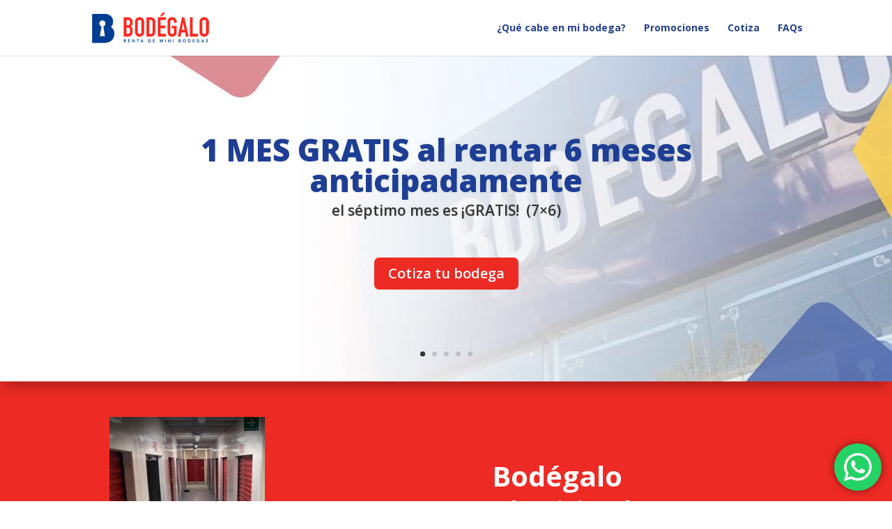

--- FILE ---
content_type: text/html; charset=UTF-8
request_url: https://bodegalo.com/
body_size: 27111
content:
<!DOCTYPE html>
<html dir="ltr" lang="es" prefix="og: https://ogp.me/ns#">
<head>
	<meta charset="UTF-8" />
<meta http-equiv="X-UA-Compatible" content="IE=edge">
	<link rel="pingback" href="https://bodegalo.com/xmlrpc.php" />

	<script type="text/javascript">
		document.documentElement.className = 'js';
	</script>
	
	<script>var et_site_url='https://bodegalo.com';var et_post_id='437';function et_core_page_resource_fallback(a,b){"undefined"===typeof b&&(b=a.sheet.cssRules&&0===a.sheet.cssRules.length);b&&(a.onerror=null,a.onload=null,a.href?a.href=et_site_url+"/?et_core_page_resource="+a.id+et_post_id:a.src&&(a.src=et_site_url+"/?et_core_page_resource="+a.id+et_post_id))}
</script>	<style>img:is([sizes="auto" i], [sizes^="auto," i]) { contain-intrinsic-size: 3000px 1500px }</style>
	
		<!-- All in One SEO 4.9.3 - aioseo.com -->
	<meta name="description" content="1 MES GRATIS al rentar 6 meses anticipadamenteel séptimo mes es ¡GRATIS! (7x6) Cotiza tu bodega Nosotros cuidamos tus pertenencias ya no te preocupes más Cotiza tu bodega Renta con Meses sin Intereses*3, 6 o hasta 9 meses sin intereses. Aplica por el número equivalente o menor de meses de renta. No aplica con otras" />
	<meta name="robots" content="max-image-preview:large" />
	<link rel="canonical" href="https://bodegalo.com/" />
	<meta name="generator" content="All in One SEO (AIOSEO) 4.9.3" />
		<meta property="og:locale" content="es_ES" />
		<meta property="og:site_name" content="Bodégalo - Renta de Mini Bodegas" />
		<meta property="og:type" content="website" />
		<meta property="og:title" content="Bodégalo: Renta de Mini Bodegas en CDMX - Bodégalo" />
		<meta property="og:description" content="1 MES GRATIS al rentar 6 meses anticipadamenteel séptimo mes es ¡GRATIS! (7x6) Cotiza tu bodega Nosotros cuidamos tus pertenencias ya no te preocupes más Cotiza tu bodega Renta con Meses sin Intereses*3, 6 o hasta 9 meses sin intereses. Aplica por el número equivalente o menor de meses de renta. No aplica con otras" />
		<meta property="og:url" content="https://bodegalo.com/" />
		<meta name="twitter:card" content="summary_large_image" />
		<meta name="twitter:title" content="Bodégalo: Renta de Mini Bodegas en CDMX - Bodégalo" />
		<meta name="twitter:description" content="1 MES GRATIS al rentar 6 meses anticipadamenteel séptimo mes es ¡GRATIS! (7x6) Cotiza tu bodega Nosotros cuidamos tus pertenencias ya no te preocupes más Cotiza tu bodega Renta con Meses sin Intereses*3, 6 o hasta 9 meses sin intereses. Aplica por el número equivalente o menor de meses de renta. No aplica con otras" />
		<script type="application/ld+json" class="aioseo-schema">
			{"@context":"https:\/\/schema.org","@graph":[{"@type":"BreadcrumbList","@id":"https:\/\/bodegalo.com\/#breadcrumblist","itemListElement":[{"@type":"ListItem","@id":"https:\/\/bodegalo.com#listItem","position":1,"name":"Home"}]},{"@type":"Organization","@id":"https:\/\/bodegalo.com\/#organization","name":"Bod\u00e9galo","description":"Renta de Mini Bodegas","url":"https:\/\/bodegalo.com\/"},{"@type":"WebPage","@id":"https:\/\/bodegalo.com\/#webpage","url":"https:\/\/bodegalo.com\/","name":"Bod\u00e9galo: Renta de Mini Bodegas en CDMX - Bod\u00e9galo","description":"1 MES GRATIS al rentar 6 meses anticipadamenteel s\u00e9ptimo mes es \u00a1GRATIS! (7x6) Cotiza tu bodega Nosotros cuidamos tus pertenencias ya no te preocupes m\u00e1s Cotiza tu bodega Renta con Meses sin Intereses*3, 6 o hasta 9 meses sin intereses. Aplica por el n\u00famero equivalente o menor de meses de renta. No aplica con otras","inLanguage":"es-ES","isPartOf":{"@id":"https:\/\/bodegalo.com\/#website"},"breadcrumb":{"@id":"https:\/\/bodegalo.com\/#breadcrumblist"},"datePublished":"2021-06-04T04:01:57-05:00","dateModified":"2024-03-16T09:48:00-06:00"},{"@type":"WebSite","@id":"https:\/\/bodegalo.com\/#website","url":"https:\/\/bodegalo.com\/","name":"Bod\u00e9galo","description":"Renta de Mini Bodegas","inLanguage":"es-ES","publisher":{"@id":"https:\/\/bodegalo.com\/#organization"}}]}
		</script>
		<!-- All in One SEO -->


	<!-- This site is optimized with the Yoast SEO plugin v26.7 - https://yoast.com/wordpress/plugins/seo/ -->
	<title>Bodégalo: Renta de Mini Bodegas en CDMX - Bodégalo</title>
	<meta name="description" content="Renta tu Bodega o Mini Bodega en Tecamachalco, Naucalpan a 3 minutos de Polanco. Te brindamos espacios seguros para personas, oficinas y negocios." />
	<link rel="canonical" href="https://bodegalo.com/" />
	<meta property="og:locale" content="es_ES" />
	<meta property="og:type" content="website" />
	<meta property="og:title" content="Bodégalo: Renta de Mini Bodegas en CDMX" />
	<meta property="og:description" content="Renta tu Bodega o Mini Bodega en Tecamachalco, Naucalpan a 3 minutos de Polanco. Te brindamos espacios seguros para personas, oficinas y negocios." />
	<meta property="og:url" content="https://bodegalo.com/" />
	<meta property="og:site_name" content="Bodégalo" />
	<meta property="article:publisher" content="https://www.facebook.com/bodegalominibodegas" />
	<meta property="article:modified_time" content="2024-03-16T15:48:00+00:00" />
	<meta property="og:image" content="https://bodegalo.com/wp-content/uploads/2021/06/BODEGALO-RENTA-MINI-BODEGAS.jpg" />
	<meta property="og:image:width" content="1200" />
	<meta property="og:image:height" content="630" />
	<meta property="og:image:type" content="image/jpeg" />
	<meta name="twitter:card" content="summary_large_image" />
	<meta name="twitter:image" content="https://bodegalo.com/wp-content/uploads/2021/06/BODEGALO-RENTA-MINI-BODEGAS-2.jpg" />
	<script type="application/ld+json" class="yoast-schema-graph">{"@context":"https://schema.org","@graph":[{"@type":"WebPage","@id":"https://bodegalo.com/","url":"https://bodegalo.com/","name":"Bodégalo: Renta de Mini Bodegas en CDMX","isPartOf":{"@id":"https://bodegalo.com/#website"},"about":{"@id":"https://bodegalo.com/#organization"},"datePublished":"2021-06-04T04:01:57+00:00","dateModified":"2024-03-16T15:48:00+00:00","description":"Renta tu Bodega o Mini Bodega en Tecamachalco, Naucalpan a 3 minutos de Polanco. Te brindamos espacios seguros para personas, oficinas y negocios.","breadcrumb":{"@id":"https://bodegalo.com/#breadcrumb"},"inLanguage":"es","potentialAction":[{"@type":"ReadAction","target":["https://bodegalo.com/"]}]},{"@type":"BreadcrumbList","@id":"https://bodegalo.com/#breadcrumb","itemListElement":[{"@type":"ListItem","position":1,"name":"Portada"}]},{"@type":"WebSite","@id":"https://bodegalo.com/#website","url":"https://bodegalo.com/","name":"Bodégalo","description":"Renta de Mini Bodegas","publisher":{"@id":"https://bodegalo.com/#organization"},"potentialAction":[{"@type":"SearchAction","target":{"@type":"EntryPoint","urlTemplate":"https://bodegalo.com/?s={search_term_string}"},"query-input":{"@type":"PropertyValueSpecification","valueRequired":true,"valueName":"search_term_string"}}],"inLanguage":"es"},{"@type":"Organization","@id":"https://bodegalo.com/#organization","name":"Bodégalo","url":"https://bodegalo.com/","logo":{"@type":"ImageObject","inLanguage":"es","@id":"https://bodegalo.com/#/schema/logo/image/","url":"https://bodegalo.com/wp-content/uploads/2021/06/bodegalo-logo-150x133-1.png","contentUrl":"https://bodegalo.com/wp-content/uploads/2021/06/bodegalo-logo-150x133-1.png","width":150,"height":133,"caption":"Bodégalo"},"image":{"@id":"https://bodegalo.com/#/schema/logo/image/"},"sameAs":["https://www.facebook.com/bodegalominibodegas","https://www.instagram.com/bodegalominibodegasmx/?hl=es-la"]}]}</script>
	<!-- / Yoast SEO plugin. -->


<link rel='dns-prefetch' href='//fonts.googleapis.com' />
<link rel="alternate" type="application/rss+xml" title="Bodégalo &raquo; Feed" href="https://bodegalo.com/feed/" />
<link rel="alternate" type="application/rss+xml" title="Bodégalo &raquo; Feed de los comentarios" href="https://bodegalo.com/comments/feed/" />
		<!-- This site uses the Google Analytics by MonsterInsights plugin v9.11.1 - Using Analytics tracking - https://www.monsterinsights.com/ -->
							<script src="//www.googletagmanager.com/gtag/js?id=G-QXEK7HJ0FF"  data-cfasync="false" data-wpfc-render="false" type="text/javascript" async></script>
			<script data-cfasync="false" data-wpfc-render="false" type="text/javascript">
				var mi_version = '9.11.1';
				var mi_track_user = true;
				var mi_no_track_reason = '';
								var MonsterInsightsDefaultLocations = {"page_location":"https:\/\/bodegalo.com\/"};
								if ( typeof MonsterInsightsPrivacyGuardFilter === 'function' ) {
					var MonsterInsightsLocations = (typeof MonsterInsightsExcludeQuery === 'object') ? MonsterInsightsPrivacyGuardFilter( MonsterInsightsExcludeQuery ) : MonsterInsightsPrivacyGuardFilter( MonsterInsightsDefaultLocations );
				} else {
					var MonsterInsightsLocations = (typeof MonsterInsightsExcludeQuery === 'object') ? MonsterInsightsExcludeQuery : MonsterInsightsDefaultLocations;
				}

								var disableStrs = [
										'ga-disable-G-QXEK7HJ0FF',
									];

				/* Function to detect opted out users */
				function __gtagTrackerIsOptedOut() {
					for (var index = 0; index < disableStrs.length; index++) {
						if (document.cookie.indexOf(disableStrs[index] + '=true') > -1) {
							return true;
						}
					}

					return false;
				}

				/* Disable tracking if the opt-out cookie exists. */
				if (__gtagTrackerIsOptedOut()) {
					for (var index = 0; index < disableStrs.length; index++) {
						window[disableStrs[index]] = true;
					}
				}

				/* Opt-out function */
				function __gtagTrackerOptout() {
					for (var index = 0; index < disableStrs.length; index++) {
						document.cookie = disableStrs[index] + '=true; expires=Thu, 31 Dec 2099 23:59:59 UTC; path=/';
						window[disableStrs[index]] = true;
					}
				}

				if ('undefined' === typeof gaOptout) {
					function gaOptout() {
						__gtagTrackerOptout();
					}
				}
								window.dataLayer = window.dataLayer || [];

				window.MonsterInsightsDualTracker = {
					helpers: {},
					trackers: {},
				};
				if (mi_track_user) {
					function __gtagDataLayer() {
						dataLayer.push(arguments);
					}

					function __gtagTracker(type, name, parameters) {
						if (!parameters) {
							parameters = {};
						}

						if (parameters.send_to) {
							__gtagDataLayer.apply(null, arguments);
							return;
						}

						if (type === 'event') {
														parameters.send_to = monsterinsights_frontend.v4_id;
							var hookName = name;
							if (typeof parameters['event_category'] !== 'undefined') {
								hookName = parameters['event_category'] + ':' + name;
							}

							if (typeof MonsterInsightsDualTracker.trackers[hookName] !== 'undefined') {
								MonsterInsightsDualTracker.trackers[hookName](parameters);
							} else {
								__gtagDataLayer('event', name, parameters);
							}
							
						} else {
							__gtagDataLayer.apply(null, arguments);
						}
					}

					__gtagTracker('js', new Date());
					__gtagTracker('set', {
						'developer_id.dZGIzZG': true,
											});
					if ( MonsterInsightsLocations.page_location ) {
						__gtagTracker('set', MonsterInsightsLocations);
					}
										__gtagTracker('config', 'G-QXEK7HJ0FF', {"forceSSL":"true","link_attribution":"true"} );
										window.gtag = __gtagTracker;										(function () {
						/* https://developers.google.com/analytics/devguides/collection/analyticsjs/ */
						/* ga and __gaTracker compatibility shim. */
						var noopfn = function () {
							return null;
						};
						var newtracker = function () {
							return new Tracker();
						};
						var Tracker = function () {
							return null;
						};
						var p = Tracker.prototype;
						p.get = noopfn;
						p.set = noopfn;
						p.send = function () {
							var args = Array.prototype.slice.call(arguments);
							args.unshift('send');
							__gaTracker.apply(null, args);
						};
						var __gaTracker = function () {
							var len = arguments.length;
							if (len === 0) {
								return;
							}
							var f = arguments[len - 1];
							if (typeof f !== 'object' || f === null || typeof f.hitCallback !== 'function') {
								if ('send' === arguments[0]) {
									var hitConverted, hitObject = false, action;
									if ('event' === arguments[1]) {
										if ('undefined' !== typeof arguments[3]) {
											hitObject = {
												'eventAction': arguments[3],
												'eventCategory': arguments[2],
												'eventLabel': arguments[4],
												'value': arguments[5] ? arguments[5] : 1,
											}
										}
									}
									if ('pageview' === arguments[1]) {
										if ('undefined' !== typeof arguments[2]) {
											hitObject = {
												'eventAction': 'page_view',
												'page_path': arguments[2],
											}
										}
									}
									if (typeof arguments[2] === 'object') {
										hitObject = arguments[2];
									}
									if (typeof arguments[5] === 'object') {
										Object.assign(hitObject, arguments[5]);
									}
									if ('undefined' !== typeof arguments[1].hitType) {
										hitObject = arguments[1];
										if ('pageview' === hitObject.hitType) {
											hitObject.eventAction = 'page_view';
										}
									}
									if (hitObject) {
										action = 'timing' === arguments[1].hitType ? 'timing_complete' : hitObject.eventAction;
										hitConverted = mapArgs(hitObject);
										__gtagTracker('event', action, hitConverted);
									}
								}
								return;
							}

							function mapArgs(args) {
								var arg, hit = {};
								var gaMap = {
									'eventCategory': 'event_category',
									'eventAction': 'event_action',
									'eventLabel': 'event_label',
									'eventValue': 'event_value',
									'nonInteraction': 'non_interaction',
									'timingCategory': 'event_category',
									'timingVar': 'name',
									'timingValue': 'value',
									'timingLabel': 'event_label',
									'page': 'page_path',
									'location': 'page_location',
									'title': 'page_title',
									'referrer' : 'page_referrer',
								};
								for (arg in args) {
																		if (!(!args.hasOwnProperty(arg) || !gaMap.hasOwnProperty(arg))) {
										hit[gaMap[arg]] = args[arg];
									} else {
										hit[arg] = args[arg];
									}
								}
								return hit;
							}

							try {
								f.hitCallback();
							} catch (ex) {
							}
						};
						__gaTracker.create = newtracker;
						__gaTracker.getByName = newtracker;
						__gaTracker.getAll = function () {
							return [];
						};
						__gaTracker.remove = noopfn;
						__gaTracker.loaded = true;
						window['__gaTracker'] = __gaTracker;
					})();
									} else {
										console.log("");
					(function () {
						function __gtagTracker() {
							return null;
						}

						window['__gtagTracker'] = __gtagTracker;
						window['gtag'] = __gtagTracker;
					})();
									}
			</script>
							<!-- / Google Analytics by MonsterInsights -->
		<script type="text/javascript">
/* <![CDATA[ */
window._wpemojiSettings = {"baseUrl":"https:\/\/s.w.org\/images\/core\/emoji\/16.0.1\/72x72\/","ext":".png","svgUrl":"https:\/\/s.w.org\/images\/core\/emoji\/16.0.1\/svg\/","svgExt":".svg","source":{"concatemoji":"https:\/\/bodegalo.com\/wp-includes\/js\/wp-emoji-release.min.js?ver=6.8.3"}};
/*! This file is auto-generated */
!function(s,n){var o,i,e;function c(e){try{var t={supportTests:e,timestamp:(new Date).valueOf()};sessionStorage.setItem(o,JSON.stringify(t))}catch(e){}}function p(e,t,n){e.clearRect(0,0,e.canvas.width,e.canvas.height),e.fillText(t,0,0);var t=new Uint32Array(e.getImageData(0,0,e.canvas.width,e.canvas.height).data),a=(e.clearRect(0,0,e.canvas.width,e.canvas.height),e.fillText(n,0,0),new Uint32Array(e.getImageData(0,0,e.canvas.width,e.canvas.height).data));return t.every(function(e,t){return e===a[t]})}function u(e,t){e.clearRect(0,0,e.canvas.width,e.canvas.height),e.fillText(t,0,0);for(var n=e.getImageData(16,16,1,1),a=0;a<n.data.length;a++)if(0!==n.data[a])return!1;return!0}function f(e,t,n,a){switch(t){case"flag":return n(e,"\ud83c\udff3\ufe0f\u200d\u26a7\ufe0f","\ud83c\udff3\ufe0f\u200b\u26a7\ufe0f")?!1:!n(e,"\ud83c\udde8\ud83c\uddf6","\ud83c\udde8\u200b\ud83c\uddf6")&&!n(e,"\ud83c\udff4\udb40\udc67\udb40\udc62\udb40\udc65\udb40\udc6e\udb40\udc67\udb40\udc7f","\ud83c\udff4\u200b\udb40\udc67\u200b\udb40\udc62\u200b\udb40\udc65\u200b\udb40\udc6e\u200b\udb40\udc67\u200b\udb40\udc7f");case"emoji":return!a(e,"\ud83e\udedf")}return!1}function g(e,t,n,a){var r="undefined"!=typeof WorkerGlobalScope&&self instanceof WorkerGlobalScope?new OffscreenCanvas(300,150):s.createElement("canvas"),o=r.getContext("2d",{willReadFrequently:!0}),i=(o.textBaseline="top",o.font="600 32px Arial",{});return e.forEach(function(e){i[e]=t(o,e,n,a)}),i}function t(e){var t=s.createElement("script");t.src=e,t.defer=!0,s.head.appendChild(t)}"undefined"!=typeof Promise&&(o="wpEmojiSettingsSupports",i=["flag","emoji"],n.supports={everything:!0,everythingExceptFlag:!0},e=new Promise(function(e){s.addEventListener("DOMContentLoaded",e,{once:!0})}),new Promise(function(t){var n=function(){try{var e=JSON.parse(sessionStorage.getItem(o));if("object"==typeof e&&"number"==typeof e.timestamp&&(new Date).valueOf()<e.timestamp+604800&&"object"==typeof e.supportTests)return e.supportTests}catch(e){}return null}();if(!n){if("undefined"!=typeof Worker&&"undefined"!=typeof OffscreenCanvas&&"undefined"!=typeof URL&&URL.createObjectURL&&"undefined"!=typeof Blob)try{var e="postMessage("+g.toString()+"("+[JSON.stringify(i),f.toString(),p.toString(),u.toString()].join(",")+"));",a=new Blob([e],{type:"text/javascript"}),r=new Worker(URL.createObjectURL(a),{name:"wpTestEmojiSupports"});return void(r.onmessage=function(e){c(n=e.data),r.terminate(),t(n)})}catch(e){}c(n=g(i,f,p,u))}t(n)}).then(function(e){for(var t in e)n.supports[t]=e[t],n.supports.everything=n.supports.everything&&n.supports[t],"flag"!==t&&(n.supports.everythingExceptFlag=n.supports.everythingExceptFlag&&n.supports[t]);n.supports.everythingExceptFlag=n.supports.everythingExceptFlag&&!n.supports.flag,n.DOMReady=!1,n.readyCallback=function(){n.DOMReady=!0}}).then(function(){return e}).then(function(){var e;n.supports.everything||(n.readyCallback(),(e=n.source||{}).concatemoji?t(e.concatemoji):e.wpemoji&&e.twemoji&&(t(e.twemoji),t(e.wpemoji)))}))}((window,document),window._wpemojiSettings);
/* ]]> */
</script>
<meta content="Divi v.4.9.10" name="generator"/><link rel='stylesheet' id='ht_ctc_main_css-css' href='https://bodegalo.com/wp-content/plugins/click-to-chat-for-whatsapp/new/inc/assets/css/main.css?ver=4.35' type='text/css' media='all' />
<style id='wp-emoji-styles-inline-css' type='text/css'>

	img.wp-smiley, img.emoji {
		display: inline !important;
		border: none !important;
		box-shadow: none !important;
		height: 1em !important;
		width: 1em !important;
		margin: 0 0.07em !important;
		vertical-align: -0.1em !important;
		background: none !important;
		padding: 0 !important;
	}
</style>
<link rel='stylesheet' id='wp-block-library-css' href='https://bodegalo.com/wp-includes/css/dist/block-library/style.min.css?ver=6.8.3' type='text/css' media='all' />
<style id='classic-theme-styles-inline-css' type='text/css'>
/*! This file is auto-generated */
.wp-block-button__link{color:#fff;background-color:#32373c;border-radius:9999px;box-shadow:none;text-decoration:none;padding:calc(.667em + 2px) calc(1.333em + 2px);font-size:1.125em}.wp-block-file__button{background:#32373c;color:#fff;text-decoration:none}
</style>
<link rel='stylesheet' id='aioseo/css/src/vue/standalone/blocks/table-of-contents/global.scss-css' href='https://bodegalo.com/wp-content/plugins/all-in-one-seo-pack/dist/Lite/assets/css/table-of-contents/global.e90f6d47.css?ver=4.9.3' type='text/css' media='all' />
<style id='global-styles-inline-css' type='text/css'>
:root{--wp--preset--aspect-ratio--square: 1;--wp--preset--aspect-ratio--4-3: 4/3;--wp--preset--aspect-ratio--3-4: 3/4;--wp--preset--aspect-ratio--3-2: 3/2;--wp--preset--aspect-ratio--2-3: 2/3;--wp--preset--aspect-ratio--16-9: 16/9;--wp--preset--aspect-ratio--9-16: 9/16;--wp--preset--color--black: #000000;--wp--preset--color--cyan-bluish-gray: #abb8c3;--wp--preset--color--white: #ffffff;--wp--preset--color--pale-pink: #f78da7;--wp--preset--color--vivid-red: #cf2e2e;--wp--preset--color--luminous-vivid-orange: #ff6900;--wp--preset--color--luminous-vivid-amber: #fcb900;--wp--preset--color--light-green-cyan: #7bdcb5;--wp--preset--color--vivid-green-cyan: #00d084;--wp--preset--color--pale-cyan-blue: #8ed1fc;--wp--preset--color--vivid-cyan-blue: #0693e3;--wp--preset--color--vivid-purple: #9b51e0;--wp--preset--gradient--vivid-cyan-blue-to-vivid-purple: linear-gradient(135deg,rgba(6,147,227,1) 0%,rgb(155,81,224) 100%);--wp--preset--gradient--light-green-cyan-to-vivid-green-cyan: linear-gradient(135deg,rgb(122,220,180) 0%,rgb(0,208,130) 100%);--wp--preset--gradient--luminous-vivid-amber-to-luminous-vivid-orange: linear-gradient(135deg,rgba(252,185,0,1) 0%,rgba(255,105,0,1) 100%);--wp--preset--gradient--luminous-vivid-orange-to-vivid-red: linear-gradient(135deg,rgba(255,105,0,1) 0%,rgb(207,46,46) 100%);--wp--preset--gradient--very-light-gray-to-cyan-bluish-gray: linear-gradient(135deg,rgb(238,238,238) 0%,rgb(169,184,195) 100%);--wp--preset--gradient--cool-to-warm-spectrum: linear-gradient(135deg,rgb(74,234,220) 0%,rgb(151,120,209) 20%,rgb(207,42,186) 40%,rgb(238,44,130) 60%,rgb(251,105,98) 80%,rgb(254,248,76) 100%);--wp--preset--gradient--blush-light-purple: linear-gradient(135deg,rgb(255,206,236) 0%,rgb(152,150,240) 100%);--wp--preset--gradient--blush-bordeaux: linear-gradient(135deg,rgb(254,205,165) 0%,rgb(254,45,45) 50%,rgb(107,0,62) 100%);--wp--preset--gradient--luminous-dusk: linear-gradient(135deg,rgb(255,203,112) 0%,rgb(199,81,192) 50%,rgb(65,88,208) 100%);--wp--preset--gradient--pale-ocean: linear-gradient(135deg,rgb(255,245,203) 0%,rgb(182,227,212) 50%,rgb(51,167,181) 100%);--wp--preset--gradient--electric-grass: linear-gradient(135deg,rgb(202,248,128) 0%,rgb(113,206,126) 100%);--wp--preset--gradient--midnight: linear-gradient(135deg,rgb(2,3,129) 0%,rgb(40,116,252) 100%);--wp--preset--font-size--small: 13px;--wp--preset--font-size--medium: 20px;--wp--preset--font-size--large: 36px;--wp--preset--font-size--x-large: 42px;--wp--preset--spacing--20: 0.44rem;--wp--preset--spacing--30: 0.67rem;--wp--preset--spacing--40: 1rem;--wp--preset--spacing--50: 1.5rem;--wp--preset--spacing--60: 2.25rem;--wp--preset--spacing--70: 3.38rem;--wp--preset--spacing--80: 5.06rem;--wp--preset--shadow--natural: 6px 6px 9px rgba(0, 0, 0, 0.2);--wp--preset--shadow--deep: 12px 12px 50px rgba(0, 0, 0, 0.4);--wp--preset--shadow--sharp: 6px 6px 0px rgba(0, 0, 0, 0.2);--wp--preset--shadow--outlined: 6px 6px 0px -3px rgba(255, 255, 255, 1), 6px 6px rgba(0, 0, 0, 1);--wp--preset--shadow--crisp: 6px 6px 0px rgba(0, 0, 0, 1);}:where(.is-layout-flex){gap: 0.5em;}:where(.is-layout-grid){gap: 0.5em;}body .is-layout-flex{display: flex;}.is-layout-flex{flex-wrap: wrap;align-items: center;}.is-layout-flex > :is(*, div){margin: 0;}body .is-layout-grid{display: grid;}.is-layout-grid > :is(*, div){margin: 0;}:where(.wp-block-columns.is-layout-flex){gap: 2em;}:where(.wp-block-columns.is-layout-grid){gap: 2em;}:where(.wp-block-post-template.is-layout-flex){gap: 1.25em;}:where(.wp-block-post-template.is-layout-grid){gap: 1.25em;}.has-black-color{color: var(--wp--preset--color--black) !important;}.has-cyan-bluish-gray-color{color: var(--wp--preset--color--cyan-bluish-gray) !important;}.has-white-color{color: var(--wp--preset--color--white) !important;}.has-pale-pink-color{color: var(--wp--preset--color--pale-pink) !important;}.has-vivid-red-color{color: var(--wp--preset--color--vivid-red) !important;}.has-luminous-vivid-orange-color{color: var(--wp--preset--color--luminous-vivid-orange) !important;}.has-luminous-vivid-amber-color{color: var(--wp--preset--color--luminous-vivid-amber) !important;}.has-light-green-cyan-color{color: var(--wp--preset--color--light-green-cyan) !important;}.has-vivid-green-cyan-color{color: var(--wp--preset--color--vivid-green-cyan) !important;}.has-pale-cyan-blue-color{color: var(--wp--preset--color--pale-cyan-blue) !important;}.has-vivid-cyan-blue-color{color: var(--wp--preset--color--vivid-cyan-blue) !important;}.has-vivid-purple-color{color: var(--wp--preset--color--vivid-purple) !important;}.has-black-background-color{background-color: var(--wp--preset--color--black) !important;}.has-cyan-bluish-gray-background-color{background-color: var(--wp--preset--color--cyan-bluish-gray) !important;}.has-white-background-color{background-color: var(--wp--preset--color--white) !important;}.has-pale-pink-background-color{background-color: var(--wp--preset--color--pale-pink) !important;}.has-vivid-red-background-color{background-color: var(--wp--preset--color--vivid-red) !important;}.has-luminous-vivid-orange-background-color{background-color: var(--wp--preset--color--luminous-vivid-orange) !important;}.has-luminous-vivid-amber-background-color{background-color: var(--wp--preset--color--luminous-vivid-amber) !important;}.has-light-green-cyan-background-color{background-color: var(--wp--preset--color--light-green-cyan) !important;}.has-vivid-green-cyan-background-color{background-color: var(--wp--preset--color--vivid-green-cyan) !important;}.has-pale-cyan-blue-background-color{background-color: var(--wp--preset--color--pale-cyan-blue) !important;}.has-vivid-cyan-blue-background-color{background-color: var(--wp--preset--color--vivid-cyan-blue) !important;}.has-vivid-purple-background-color{background-color: var(--wp--preset--color--vivid-purple) !important;}.has-black-border-color{border-color: var(--wp--preset--color--black) !important;}.has-cyan-bluish-gray-border-color{border-color: var(--wp--preset--color--cyan-bluish-gray) !important;}.has-white-border-color{border-color: var(--wp--preset--color--white) !important;}.has-pale-pink-border-color{border-color: var(--wp--preset--color--pale-pink) !important;}.has-vivid-red-border-color{border-color: var(--wp--preset--color--vivid-red) !important;}.has-luminous-vivid-orange-border-color{border-color: var(--wp--preset--color--luminous-vivid-orange) !important;}.has-luminous-vivid-amber-border-color{border-color: var(--wp--preset--color--luminous-vivid-amber) !important;}.has-light-green-cyan-border-color{border-color: var(--wp--preset--color--light-green-cyan) !important;}.has-vivid-green-cyan-border-color{border-color: var(--wp--preset--color--vivid-green-cyan) !important;}.has-pale-cyan-blue-border-color{border-color: var(--wp--preset--color--pale-cyan-blue) !important;}.has-vivid-cyan-blue-border-color{border-color: var(--wp--preset--color--vivid-cyan-blue) !important;}.has-vivid-purple-border-color{border-color: var(--wp--preset--color--vivid-purple) !important;}.has-vivid-cyan-blue-to-vivid-purple-gradient-background{background: var(--wp--preset--gradient--vivid-cyan-blue-to-vivid-purple) !important;}.has-light-green-cyan-to-vivid-green-cyan-gradient-background{background: var(--wp--preset--gradient--light-green-cyan-to-vivid-green-cyan) !important;}.has-luminous-vivid-amber-to-luminous-vivid-orange-gradient-background{background: var(--wp--preset--gradient--luminous-vivid-amber-to-luminous-vivid-orange) !important;}.has-luminous-vivid-orange-to-vivid-red-gradient-background{background: var(--wp--preset--gradient--luminous-vivid-orange-to-vivid-red) !important;}.has-very-light-gray-to-cyan-bluish-gray-gradient-background{background: var(--wp--preset--gradient--very-light-gray-to-cyan-bluish-gray) !important;}.has-cool-to-warm-spectrum-gradient-background{background: var(--wp--preset--gradient--cool-to-warm-spectrum) !important;}.has-blush-light-purple-gradient-background{background: var(--wp--preset--gradient--blush-light-purple) !important;}.has-blush-bordeaux-gradient-background{background: var(--wp--preset--gradient--blush-bordeaux) !important;}.has-luminous-dusk-gradient-background{background: var(--wp--preset--gradient--luminous-dusk) !important;}.has-pale-ocean-gradient-background{background: var(--wp--preset--gradient--pale-ocean) !important;}.has-electric-grass-gradient-background{background: var(--wp--preset--gradient--electric-grass) !important;}.has-midnight-gradient-background{background: var(--wp--preset--gradient--midnight) !important;}.has-small-font-size{font-size: var(--wp--preset--font-size--small) !important;}.has-medium-font-size{font-size: var(--wp--preset--font-size--medium) !important;}.has-large-font-size{font-size: var(--wp--preset--font-size--large) !important;}.has-x-large-font-size{font-size: var(--wp--preset--font-size--x-large) !important;}
:where(.wp-block-post-template.is-layout-flex){gap: 1.25em;}:where(.wp-block-post-template.is-layout-grid){gap: 1.25em;}
:where(.wp-block-columns.is-layout-flex){gap: 2em;}:where(.wp-block-columns.is-layout-grid){gap: 2em;}
:root :where(.wp-block-pullquote){font-size: 1.5em;line-height: 1.6;}
</style>
<link rel='stylesheet' id='wp-components-css' href='https://bodegalo.com/wp-includes/css/dist/components/style.min.css?ver=6.8.3' type='text/css' media='all' />
<link rel='stylesheet' id='godaddy-styles-css' href='https://bodegalo.com/wp-content/mu-plugins/vendor/wpex/godaddy-launch/includes/Dependencies/GoDaddy/Styles/build/latest.css?ver=2.0.2' type='text/css' media='all' />
<link rel='stylesheet' id='divi-fonts-css' href='https://fonts.googleapis.com/css?family=Open+Sans:300italic,400italic,600italic,700italic,800italic,400,300,600,700,800&#038;subset=latin,latin-ext&#038;display=swap' type='text/css' media='all' />
<link rel='stylesheet' id='divi-style-css' href='https://bodegalo.com/wp-content/themes/Divi/style.css?ver=4.9.10' type='text/css' media='all' />
<link rel='stylesheet' id='supreme-modules-pro-for-divi-styles-css' href='https://bodegalo.com/wp-content/plugins/supreme-modules-pro-for-divi/styles/style.min.css?ver=4.5.91' type='text/css' media='all' />
<link rel='stylesheet' id='et-builder-googlefonts-cached-css' href='https://fonts.googleapis.com/css?family=Lato:100,100italic,300,300italic,regular,italic,700,700italic,900,900italic&#038;subset=latin,latin-ext&#038;display=swap' type='text/css' media='all' />
<script type="text/javascript" src="https://bodegalo.com/wp-includes/js/jquery/jquery.min.js?ver=3.7.1" id="jquery-core-js"></script>
<script type="text/javascript" src="https://bodegalo.com/wp-includes/js/jquery/jquery-migrate.min.js?ver=3.4.1" id="jquery-migrate-js"></script>
<script type="text/javascript" src="https://bodegalo.com/wp-content/plugins/google-analytics-for-wordpress/assets/js/frontend-gtag.min.js?ver=9.11.1" id="monsterinsights-frontend-script-js" async="async" data-wp-strategy="async"></script>
<script data-cfasync="false" data-wpfc-render="false" type="text/javascript" id='monsterinsights-frontend-script-js-extra'>/* <![CDATA[ */
var monsterinsights_frontend = {"js_events_tracking":"true","download_extensions":"doc,pdf,ppt,zip,xls,docx,pptx,xlsx","inbound_paths":"[{\"path\":\"\\\/go\\\/\",\"label\":\"affiliate\"},{\"path\":\"\\\/recommend\\\/\",\"label\":\"affiliate\"}]","home_url":"https:\/\/bodegalo.com","hash_tracking":"false","v4_id":"G-QXEK7HJ0FF"};/* ]]> */
</script>
<link rel="https://api.w.org/" href="https://bodegalo.com/wp-json/" /><link rel="alternate" title="JSON" type="application/json" href="https://bodegalo.com/wp-json/wp/v2/pages/437" /><link rel="EditURI" type="application/rsd+xml" title="RSD" href="https://bodegalo.com/xmlrpc.php?rsd" />
<link rel='shortlink' href='https://bodegalo.com/' />
<link rel="alternate" title="oEmbed (JSON)" type="application/json+oembed" href="https://bodegalo.com/wp-json/oembed/1.0/embed?url=https%3A%2F%2Fbodegalo.com%2F" />
<link rel="alternate" title="oEmbed (XML)" type="text/xml+oembed" href="https://bodegalo.com/wp-json/oembed/1.0/embed?url=https%3A%2F%2Fbodegalo.com%2F&#038;format=xml" />
<!-- Google Tag Manager -->
<script>(function(w,d,s,l,i){w[l]=w[l]||[];w[l].push({'gtm.start':
new Date().getTime(),event:'gtm.js'});var f=d.getElementsByTagName(s)[0],
j=d.createElement(s),dl=l!='dataLayer'?'&l='+l:'';j.async=true;j.src=
'https://www.googletagmanager.com/gtm.js?id='+i+dl;f.parentNode.insertBefore(j,f);
})(window,document,'script','dataLayer','GTM-TQBNZJZ8');</script>
<!-- End Google Tag Manager --><meta name="viewport" content="width=device-width, initial-scale=1.0, maximum-scale=1.0, user-scalable=0" /><link rel="preload" href="https://bodegalo.com/wp-content/themes/Divi/core/admin/fonts/modules.ttf" as="font" crossorigin="anonymous"><style>
	
element.style {
}
.float {
    position: fixed;
    width: 60px;
    height: 60px;
    bottom: 40px;
    right: 18px;
    background-color: #25d366;
    color: #FFF;
    border-radius: 50px;
    text-align: center;
    font-size: 30px;
    box-shadow: 2px 2px 3px #dedede33;
    z-index: 100;
}
	
	
.float	a {
		color:#ffffff;
	}
	
	.btn-float {
		color:#ffffff;
	}
	i.fab.fa-whatsapp.my-float {
    margin-top: 14px;
}
	
	img.btn_wa {
    margin-top: 2px;
}
	
</style>

<!-- Google Tag Manager -->
<script>(function(w,d,s,l,i){w[l]=w[l]||[];w[l].push({'gtm.start':
new Date().getTime(),event:'gtm.js'});var f=d.getElementsByTagName(s)[0],
j=d.createElement(s),dl=l!='dataLayer'?'&l='+l:'';j.async=true;j.src=
'https://www.googletagmanager.com/gtm.js?id='+i+dl;f.parentNode.insertBefore(j,f);
})(window,document,'script','dataLayer','GTM-WDR2QST');</script>
<!-- End Google Tag Manager -->

<meta name="google-site-verification" content="eCaKvPF8L8KRshxvVC-ugMI1Bs9ig2FExOADtHvqmTs"><link rel="icon" href="https://bodegalo.com/wp-content/uploads/2020/11/cropped-Screen-Shot-2020-11-09-at-11.58.52-AM-32x32.png" sizes="32x32" />
<link rel="icon" href="https://bodegalo.com/wp-content/uploads/2020/11/cropped-Screen-Shot-2020-11-09-at-11.58.52-AM-192x192.png" sizes="192x192" />
<link rel="apple-touch-icon" href="https://bodegalo.com/wp-content/uploads/2020/11/cropped-Screen-Shot-2020-11-09-at-11.58.52-AM-180x180.png" />
<meta name="msapplication-TileImage" content="https://bodegalo.com/wp-content/uploads/2020/11/cropped-Screen-Shot-2020-11-09-at-11.58.52-AM-270x270.png" />
<link rel="stylesheet" id="et-divi-customizer-global-cached-inline-styles" href="https://bodegalo.com/wp-content/et-cache/global/et-divi-customizer-global-17671261146128.min.css" onerror="et_core_page_resource_fallback(this, true)" onload="et_core_page_resource_fallback(this)" /></head>
<body class="home wp-singular page-template-default page page-id-437 wp-theme-Divi et-tb-has-template et-tb-has-footer et_pb_button_helper_class et_fixed_nav et_show_nav et_primary_nav_dropdown_animation_fade et_secondary_nav_dropdown_animation_fade et_header_style_left et_cover_background et_pb_gutter et_pb_gutters3 et_pb_pagebuilder_layout et_no_sidebar et_divi_theme et-db et_minified_js et_minified_css">
	<!-- Google Tag Manager (noscript) -->
<noscript><iframe src="https://www.googletagmanager.com/ns.html?id=GTM-TQBNZJZ8"
height="0" width="0" style="display:none;visibility:hidden"></iframe></noscript>
<!-- End Google Tag Manager (noscript) --><div id="page-container">
<div id="et-boc" class="et-boc">
			
		

	<header id="main-header" data-height-onload="66">
		<div class="container clearfix et_menu_container">
					<div class="logo_container">
				<span class="logo_helper"></span>
				<a href="https://bodegalo.com/">
				<img src="https://bodegalo.com/wp-content/uploads/2021/06/logo-header-365x99-1.png" width="385" height="99" alt="Bodégalo" id="logo" data-height-percentage="54" />
				</a>
			</div>
					<div id="et-top-navigation" data-height="66" data-fixed-height="40">
									<nav id="top-menu-nav">
					<ul id="top-menu" class="nav"><li class="menu-item menu-item-type-post_type menu-item-object-page menu-item-510"><a href="https://bodegalo.com/tipos-de-bodega/">¿Qué cabe en mi bodega?</a></li>
<li class="menu-item menu-item-type-post_type menu-item-object-page menu-item-444"><a href="https://bodegalo.com/minibodegas-precios/">Promociones</a></li>
<li class="menu-item menu-item-type-post_type menu-item-object-page menu-item-443"><a href="https://bodegalo.com/rentar-bodega/">Cotiza</a></li>
<li class="menu-item menu-item-type-post_type menu-item-object-page menu-item-511"><a href="https://bodegalo.com/faqs/">FAQs</a></li>
</ul>					</nav>
				
				
				
				
				<div id="et_mobile_nav_menu">
				<div class="mobile_nav closed">
					<span class="select_page">Seleccionar página</span>
					<span class="mobile_menu_bar mobile_menu_bar_toggle"></span>
				</div>
			</div>			</div> <!-- #et-top-navigation -->
		</div> <!-- .container -->
		<div class="et_search_outer">
			<div class="container et_search_form_container">
				<form role="search" method="get" class="et-search-form" action="https://bodegalo.com/">
				<input type="search" class="et-search-field" placeholder="Búsqueda &hellip;" value="" name="s" title="Buscar:" />				</form>
				<span class="et_close_search_field"></span>
			</div>
		</div>
	</header> <!-- #main-header -->
<div id="et-main-area">
	
<div id="main-content">


			
				<article id="post-437" class="post-437 page type-page status-publish hentry">

				
					<div class="entry-content">
					<div class="et-l et-l--post">
			<div class="et_builder_inner_content et_pb_gutters3">
		<div class="et_pb_section et_pb_section_0 et_section_regular" >
				
				
				
				
					<div class="et_pb_row et_pb_row_0 et_pb_equal_columns et_pb_gutters3">
				<div class="et_pb_column et_pb_column_4_4 et_pb_column_0  et_pb_css_mix_blend_mode_passthrough et-last-child">
				
				
				<div class="et_pb_module et_pb_slider et_pb_slider_0 et_pb_slider_fullwidth_off">
				<div class="et_pb_slides">
					<div class="et_pb_slide et_pb_slide_0 et_pb_bg_layout_light et_pb_slide_with_image et_pb_media_alignment_center et-pb-active-slide" data-slide-id="et_pb_slide_0" data-et-multi-view="{&quot;schema&quot;:{&quot;classes&quot;:{&quot;desktop&quot;:{&quot;remove&quot;:[&quot;et_pb_slide_with_image&quot;,&quot;et_pb_slide_with_video&quot;]},&quot;phone&quot;:{&quot;add&quot;:[&quot;et_pb_slide_with_image&quot;],&quot;remove&quot;:[&quot;et_pb_slide_with_video&quot;]}}},&quot;slug&quot;:&quot;et_pb_slide&quot;}">
				
				
				<div class="et_pb_container clearfix">
					<div class="et_pb_slider_container_inner">
						<div class="et_pb_slide_image"><img decoding="async" src="" alt="" class="et_multi_view_hidden_image" data-et-multi-view="{&quot;schema&quot;:{&quot;attrs&quot;:{&quot;desktop&quot;:{&quot;src&quot;:&quot;&quot;,&quot;alt&quot;:&quot;&quot;},&quot;phone&quot;:{&quot;src&quot;:&quot;https:\/\/bodegalo.com\/wp-content\/uploads\/2021\/06\/negocio.jpg&quot;,&quot;srcset&quot;:&quot;https:\/\/bodegalo.com\/wp-content\/uploads\/2021\/06\/negocio.jpg 700w, https:\/\/bodegalo.com\/wp-content\/uploads\/2021\/06\/negocio-480x315.jpg 480w&quot;,&quot;sizes&quot;:&quot;(min-width: 0px) and (max-width: 480px) 480px, (min-width: 481px) 700px, 100vw&quot;}}},&quot;slug&quot;:&quot;et_pb_slide&quot;}" /></div>
						<div class="et_pb_slide_description">
							<h2 class="et_pb_slide_title"><a href="https://bodegalo.com/rentar-bodega/">1 MES GRATIS  al rentar 6 meses anticipadamente</a></h2><div class="et_pb_slide_content"><p>el séptimo mes es ¡GRATIS!  (7&#215;6)</p></div>
							<div class="et_pb_button_wrapper"><a class="et_pb_button et_pb_more_button" href="https://bodegalo.com/rentar-bodega/">Cotiza tu bodega</a></div>
						</div> <!-- .et_pb_slide_description -->
					</div>
				</div> <!-- .et_pb_container -->
				
			</div> <!-- .et_pb_slide -->
			<div class="et_pb_slide et_pb_slide_1 et_pb_bg_layout_light et_pb_slide_with_image et_pb_media_alignment_center" data-slide-id="et_pb_slide_1" data-et-multi-view="{&quot;schema&quot;:{&quot;classes&quot;:{&quot;desktop&quot;:{&quot;remove&quot;:[&quot;et_pb_slide_with_image&quot;,&quot;et_pb_slide_with_video&quot;]},&quot;phone&quot;:{&quot;add&quot;:[&quot;et_pb_slide_with_image&quot;],&quot;remove&quot;:[&quot;et_pb_slide_with_video&quot;]}}},&quot;slug&quot;:&quot;et_pb_slide&quot;}">
				
				
				<div class="et_pb_container clearfix">
					<div class="et_pb_slider_container_inner">
						<div class="et_pb_slide_image"><img decoding="async" src="" alt="" class="et_multi_view_hidden_image" data-et-multi-view="{&quot;schema&quot;:{&quot;attrs&quot;:{&quot;desktop&quot;:{&quot;src&quot;:&quot;&quot;,&quot;alt&quot;:&quot;&quot;},&quot;phone&quot;:{&quot;src&quot;:&quot;https:\/\/bodegalo.com\/wp-content\/uploads\/2021\/06\/negocio.jpg&quot;,&quot;srcset&quot;:&quot;https:\/\/bodegalo.com\/wp-content\/uploads\/2021\/06\/negocio.jpg 700w, https:\/\/bodegalo.com\/wp-content\/uploads\/2021\/06\/negocio-480x315.jpg 480w&quot;,&quot;sizes&quot;:&quot;(min-width: 0px) and (max-width: 480px) 480px, (min-width: 481px) 700px, 100vw&quot;}}},&quot;slug&quot;:&quot;et_pb_slide&quot;}" /></div>
						<div class="et_pb_slide_description">
							<h2 class="et_pb_slide_title"><a href="https://bodegalo.com/rentar-bodega/">Nosotros cuidamos tus pertenencias ya no te preocupes más</a></h2>
							<div class="et_pb_button_wrapper"><a class="et_pb_button et_pb_more_button" href="https://bodegalo.com/rentar-bodega/">Cotiza tu bodega</a></div>
						</div> <!-- .et_pb_slide_description -->
					</div>
				</div> <!-- .et_pb_container -->
				
			</div> <!-- .et_pb_slide -->
			<div class="et_pb_slide et_pb_slide_2 et_pb_bg_layout_light et_pb_slide_with_image et_pb_media_alignment_center" data-slide-id="et_pb_slide_2" data-et-multi-view="{&quot;schema&quot;:{&quot;classes&quot;:{&quot;desktop&quot;:{&quot;remove&quot;:[&quot;et_pb_slide_with_image&quot;,&quot;et_pb_slide_with_video&quot;]},&quot;phone&quot;:{&quot;add&quot;:[&quot;et_pb_slide_with_image&quot;],&quot;remove&quot;:[&quot;et_pb_slide_with_video&quot;]}}},&quot;slug&quot;:&quot;et_pb_slide&quot;}">
				
				
				<div class="et_pb_container clearfix">
					<div class="et_pb_slider_container_inner">
						<div class="et_pb_slide_image"><img decoding="async" src="" alt="" class="et_multi_view_hidden_image" data-et-multi-view="{&quot;schema&quot;:{&quot;attrs&quot;:{&quot;desktop&quot;:{&quot;src&quot;:&quot;&quot;,&quot;alt&quot;:&quot;&quot;},&quot;phone&quot;:{&quot;src&quot;:&quot;https:\/\/bodegalo.com\/wp-content\/uploads\/2021\/06\/negocio.jpg&quot;,&quot;srcset&quot;:&quot;https:\/\/bodegalo.com\/wp-content\/uploads\/2021\/06\/negocio.jpg 700w, https:\/\/bodegalo.com\/wp-content\/uploads\/2021\/06\/negocio-480x315.jpg 480w&quot;,&quot;sizes&quot;:&quot;(min-width: 0px) and (max-width: 480px) 480px, (min-width: 481px) 700px, 100vw&quot;}}},&quot;slug&quot;:&quot;et_pb_slide&quot;}" /></div>
						<div class="et_pb_slide_description">
							<h2 class="et_pb_slide_title"><a href="https://bodegalo.com/rentar-bodega/">Renta con Meses sin Intereses*</a></h2><div class="et_pb_slide_content"><p>3, 6 o hasta 9 meses sin intereses. Aplica por el número equivalente o menor de meses de renta.</p>
<h6>No aplica con otras promociones</h6></div>
							<div class="et_pb_button_wrapper"><a class="et_pb_button et_pb_more_button" href="https://bodegalo.com/rentar-bodega/">Cotiza tu bodega</a></div>
						</div> <!-- .et_pb_slide_description -->
					</div>
				</div> <!-- .et_pb_container -->
				
			</div> <!-- .et_pb_slide -->
			<div class="et_pb_slide et_pb_slide_3 et_pb_bg_layout_light et_pb_slide_with_image et_pb_media_alignment_center" data-slide-id="et_pb_slide_3" data-et-multi-view="{&quot;schema&quot;:{&quot;classes&quot;:{&quot;desktop&quot;:{&quot;remove&quot;:[&quot;et_pb_slide_with_image&quot;,&quot;et_pb_slide_with_video&quot;]},&quot;phone&quot;:{&quot;add&quot;:[&quot;et_pb_slide_with_image&quot;],&quot;remove&quot;:[&quot;et_pb_slide_with_video&quot;]}}},&quot;slug&quot;:&quot;et_pb_slide&quot;}">
				
				
				<div class="et_pb_container clearfix">
					<div class="et_pb_slider_container_inner">
						<div class="et_pb_slide_image"><img decoding="async" src="" alt="" class="et_multi_view_hidden_image" data-et-multi-view="{&quot;schema&quot;:{&quot;attrs&quot;:{&quot;desktop&quot;:{&quot;src&quot;:&quot;&quot;,&quot;alt&quot;:&quot;&quot;},&quot;phone&quot;:{&quot;src&quot;:&quot;https:\/\/bodegalo.com\/wp-content\/uploads\/2021\/06\/negocio.jpg&quot;,&quot;srcset&quot;:&quot;https:\/\/bodegalo.com\/wp-content\/uploads\/2021\/06\/negocio.jpg 700w, https:\/\/bodegalo.com\/wp-content\/uploads\/2021\/06\/negocio-480x315.jpg 480w&quot;,&quot;sizes&quot;:&quot;(min-width: 0px) and (max-width: 480px) 480px, (min-width: 481px) 700px, 100vw&quot;}}},&quot;slug&quot;:&quot;et_pb_slide&quot;}" /></div>
						<div class="et_pb_slide_description">
							<h2 class="et_pb_slide_title">Tu bodega lista en 5 minutos</h2>
							<div class="et_pb_button_wrapper"><a class="et_pb_button et_pb_more_button" href="">Cotiza tu bodega</a></div>
						</div> <!-- .et_pb_slide_description -->
					</div>
				</div> <!-- .et_pb_container -->
				
			</div> <!-- .et_pb_slide -->
			<div class="et_pb_slide et_pb_slide_4 et_pb_bg_layout_light et_pb_slide_with_image et_pb_media_alignment_center" data-slide-id="et_pb_slide_4" data-et-multi-view="{&quot;schema&quot;:{&quot;classes&quot;:{&quot;desktop&quot;:{&quot;remove&quot;:[&quot;et_pb_slide_with_image&quot;,&quot;et_pb_slide_with_video&quot;]},&quot;phone&quot;:{&quot;add&quot;:[&quot;et_pb_slide_with_image&quot;],&quot;remove&quot;:[&quot;et_pb_slide_with_video&quot;]}}},&quot;slug&quot;:&quot;et_pb_slide&quot;}">
				
				
				<div class="et_pb_container clearfix">
					<div class="et_pb_slider_container_inner">
						<div class="et_pb_slide_image"><img decoding="async" src="" alt="" class="et_multi_view_hidden_image" data-et-multi-view="{&quot;schema&quot;:{&quot;attrs&quot;:{&quot;desktop&quot;:{&quot;src&quot;:&quot;&quot;,&quot;alt&quot;:&quot;&quot;},&quot;phone&quot;:{&quot;src&quot;:&quot;https:\/\/bodegalo.com\/wp-content\/uploads\/2021\/06\/negocio.jpg&quot;,&quot;srcset&quot;:&quot;https:\/\/bodegalo.com\/wp-content\/uploads\/2021\/06\/negocio.jpg 700w, https:\/\/bodegalo.com\/wp-content\/uploads\/2021\/06\/negocio-480x315.jpg 480w&quot;,&quot;sizes&quot;:&quot;(min-width: 0px) and (max-width: 480px) 480px, (min-width: 481px) 700px, 100vw&quot;}}},&quot;slug&quot;:&quot;et_pb_slide&quot;}" /></div>
						<div class="et_pb_slide_description">
							<h2 class="et_pb_slide_title">Cotiza y reserva tu bodega gratis en línea </h2><div class="et_pb_slide_content"><p>&nbsp;</p>
<p>Manda un correo a: <a href="mailto:info@bodegalo.com">info@bodegalo.com</a>  los siguientes documentos:</p>
<p>Persona física: Comprobante de Domicilio, RFC, INE o pasaporte.</p>
<p>Persona Moral: Comprobante de domicilio, RFC, INE o pasaporte, Acta constitutiva y Poder correspondiente.</p>
<p>&nbsp;</p></div>
							
						</div> <!-- .et_pb_slide_description -->
					</div>
				</div> <!-- .et_pb_container -->
				
			</div> <!-- .et_pb_slide -->
			
				</div> <!-- .et_pb_slides -->
				
			</div> <!-- .et_pb_slider -->
			
			</div> <!-- .et_pb_column -->
				
				
			</div> <!-- .et_pb_row -->
				
				
			</div> <!-- .et_pb_section --><div id="id-div-bodegalo-intro" class="et_pb_section et_pb_section_1 class-div-bodegalo-intro et_pb_with_background et_section_regular" >
				
				
				
				
					<div id="id-columna-bodegalo-intro" class="et_pb_row et_pb_row_1 class-columna-bodegalo-intro et_pb_equal_columns et_pb_gutters1">
				<div class="et_pb_column et_pb_column_2_5 et_pb_column_1  et_pb_css_mix_blend_mode_passthrough">
				
				
				<div class="et_pb_module et_pb_gallery et_pb_gallery_0  et_pb_bg_layout_light et_pb_slider et_pb_gallery_fullwidth et_slider_auto et_slider_speed_3000 clearfix">
				<div class="et_pb_gallery_items et_post_gallery clearfix" data-per_page="4"><div class="et_pb_gallery_item et_pb_bg_layout_light et_pb_gallery_item_0_0">
				<div class='et_pb_gallery_image landscape'>
					<a href="https://bodegalo.com/wp-content/uploads/2021/06/2-1.jpg" title="2">
					<img fetchpriority="high" decoding="async" width="600" height="800" src="https://bodegalo.com/wp-content/uploads/2021/06/2-1.jpg" class="wp-image-519" srcset="https://bodegalo.com/wp-content/uploads/2021/06/2-1.jpg 600w, https://bodegalo.com/wp-content/uploads/2021/06/2-1-480x640.jpg 480w" sizes="(min-width: 0px) and (max-width: 480px) 480px, (min-width: 481px) 600px, 100vw" />
					
				</a>
				</div></div><div class="et_pb_gallery_item et_pb_bg_layout_light et_pb_gallery_item_0_1">
				<div class='et_pb_gallery_image landscape'>
					<a href="https://bodegalo.com/wp-content/uploads/2021/06/3-1.jpg" title="3">
					<img loading="lazy" decoding="async" width="600" height="800" src="https://bodegalo.com/wp-content/uploads/2021/06/3-1.jpg" class="wp-image-520" srcset="https://bodegalo.com/wp-content/uploads/2021/06/3-1.jpg 600w, https://bodegalo.com/wp-content/uploads/2021/06/3-1-480x640.jpg 480w" sizes="auto, (min-width: 0px) and (max-width: 480px) 480px, (min-width: 481px) 600px, 100vw" />
					
				</a>
				</div></div><div class="et_pb_gallery_item et_pb_bg_layout_light et_pb_gallery_item_0_2">
				<div class='et_pb_gallery_image landscape'>
					<a href="https://bodegalo.com/wp-content/uploads/2021/06/4-1.jpg" title="4">
					<img loading="lazy" decoding="async" width="600" height="800" src="https://bodegalo.com/wp-content/uploads/2021/06/4-1.jpg" class="wp-image-521" srcset="https://bodegalo.com/wp-content/uploads/2021/06/4-1.jpg 600w, https://bodegalo.com/wp-content/uploads/2021/06/4-1-480x640.jpg 480w" sizes="auto, (min-width: 0px) and (max-width: 480px) 480px, (min-width: 481px) 600px, 100vw" />
					
				</a>
				</div></div><div class="et_pb_gallery_item et_pb_bg_layout_light et_pb_gallery_item_0_3">
				<div class='et_pb_gallery_image landscape'>
					<a href="https://bodegalo.com/wp-content/uploads/2021/06/5.jpg" title="5">
					<img loading="lazy" decoding="async" width="600" height="800" src="https://bodegalo.com/wp-content/uploads/2021/06/5.jpg" class="wp-image-522" srcset="https://bodegalo.com/wp-content/uploads/2021/06/5.jpg 600w, https://bodegalo.com/wp-content/uploads/2021/06/5-480x640.jpg 480w" sizes="auto, (min-width: 0px) and (max-width: 480px) 480px, (min-width: 481px) 600px, 100vw" />
					
				</a>
				</div></div></div><!-- .et_pb_gallery_items --></div><!-- .et_pb_gallery -->
			</div> <!-- .et_pb_column --><div class="et_pb_column et_pb_column_3_5 et_pb_column_2 clase-columna-derecha-bodegalo-intro  et_pb_css_mix_blend_mode_passthrough et-last-child">
				
				
				<div class="et_pb_module et_pb_text et_pb_text_0  et_pb_text_align_center et_pb_bg_layout_light">
				
				
				<div class="et_pb_text_inner">Bodégalo</div>
			</div> <!-- .et_pb_text --><div class="et_pb_module et_pb_text et_pb_text_1  et_pb_text_align_center et_pb_bg_layout_light">
				
				
				<div class="et_pb_text_inner"><h1>Renta de Mini Bodegas</h1></div>
			</div> <!-- .et_pb_text --><div class="et_pb_module et_pb_text et_pb_text_2  et_pb_text_align_center et_pb_bg_layout_light">
				
				
				<div class="et_pb_text_inner"><p><strong>Nuestro trámite de contratación es rápido y puede ser en línea.</strong> Una vez que firmes tu contrato y realices tu pago puedes utilizar tu Mini Bodega inmediatamente</p></div>
			</div> <!-- .et_pb_text -->
			</div> <!-- .et_pb_column -->
				
				
			</div> <!-- .et_pb_row -->
				
				
			</div> <!-- .et_pb_section --><div id="id-div-bodegalo-mapa" class="et_pb_section et_pb_section_2 id-div-bodegalo-mapa et_section_regular" >
				
				
				
				
					<div id="id-columna-bodegalo-mapa" class="et_pb_row et_pb_row_2 clase-columna-bodegalo-mapa et_pb_equal_columns et_pb_gutters1">
				<div class="et_pb_column et_pb_column_3_5 et_pb_column_3  et_pb_css_mix_blend_mode_passthrough">
				
				
				<div class="et_pb_module et_pb_code et_pb_code_0">
				
				
				<div class="et_pb_code_inner"><div class="map-responsive">
<iframe src="https://www.google.com/maps/embed?pb=!1m14!1m8!1m3!1d15050.415850843197!2d-99.2275968!3d19.4295103!3m2!1i1024!2i768!4f13.1!3m3!1m2!1s0x0%3A0x9faa095477fed22d!2sBodegalo%20Renta%20de%20Mini%20Bodegas!5e0!3m2!1ses-419!2smx!4v1622569119691!5m2!1ses-419!2smx" width="600" height="550"  style="border:0;" allowfullscreen="" loading="lazy"></iframe>



</div>

<style>
.map-responsive{
    overflow:hidden;
    padding-bottom:56.25%;
    position:relative;
    height:0;
}
.map-responsive iframe{
    left:0;
    top:0;
    height:100%;
    width:100%;
    position:absolute;
}
  
  @media only screen and (max-width: 767px)
{
   .map-responsive iframe {
    height: 310px;
}
	
	.map-responsive {
    height: 320px;
}

	
}
</style></div>
			</div> <!-- .et_pb_code -->
			</div> <!-- .et_pb_column --><div class="et_pb_column et_pb_column_2_5 et_pb_column_4 clase-columna-derecha-bodegalo-mapa  et_pb_css_mix_blend_mode_passthrough et-last-child">
				
				
				<div class="et_pb_module et_pb_text et_pb_text_3  et_pb_text_align_center et_pb_bg_layout_light">
				
				
				<div class="et_pb_text_inner"><p><strong>Excelentes Ubicación:</strong> A 3 minutos de Palmas, Polanco, Lomas de Chapultepec, La Herradura, Conscripto y Lomas Hipódromo.</p></div>
			</div> <!-- .et_pb_text --><div class="et_pb_module et_pb_text et_pb_text_4  et_pb_text_align_center et_pb_bg_layout_light">
				
				
				<div class="et_pb_text_inner"><p>En una de las zonas mejor comunicadas del poniente de la Ciudad de México y el Estado de México.</p></div>
			</div> <!-- .et_pb_text --><div class="et_pb_module et_pb_text et_pb_text_5 et_clickable  et_pb_text_align_center et_pb_bg_layout_light">
				
				
				<div class="et_pb_text_inner"><p><a href="tel:5552932222" target="_blank" rel="noopener">55 5293 2222</a></p></div>
			</div> <!-- .et_pb_text --><div class="et_pb_module et_pb_text et_pb_text_6 et_clickable  et_pb_text_align_center et_pb_bg_layout_light">
				
				
				<div class="et_pb_text_inner"><p><a href="tel:5626426812" target="_blank" rel="noopener"> WhatsApp 56 2642 7812</a></p></div>
			</div> <!-- .et_pb_text --><div class="et_pb_module et_pb_text et_pb_text_7  et_pb_text_align_center et_pb_bg_layout_light">
				
				
				<div class="et_pb_text_inner"><p>SÍGUENOS</p></div>
			</div> <!-- .et_pb_text --><div class="et_pb_module dsm_image_carousel dsm_image_carousel_0  dsm_image_carousel_arrow_outside dsm_image_carousel_arrow_mobile_inside ">
				
				
				
				
				<div class="et_pb_module_inner">
					<div class="swiper-container dsm_image_carousel_container" dir="ltr" data-params=[{"effect":"default","slider_effect_shadows":false,"slider_effect_coverflow_rotate":"30","slider_effect_coverflow_depth":"0","loop":false,"slide_to_show":"2","slide_to_show_tablet":"2","slide_to_show_phone":"2","slide_to_scroll":"1","slide_to_scroll_tablet":"1","slide_to_scroll_phone":"1","space_between":"13","space_between_tablet":"13","space_between_phone":"13","slide_row":"1","centered_slides":false,"speed":"300","autoplay":false,"autoplay_speed":"3000","touch_move":true,"grab":false,"pause_on_hover":false,"lightbox_gallery":"false","lightbox_caption":"false","infinite_scrolling":"false"}]><div class="swiper-wrapper"><div class="swiper-slide dsm_image_carousel_item"><a href="https://www.facebook.com/bodegalominibodegas" class="dsm_image_carousel_link" target="_blank" ><img loading="lazy" decoding="async" src="https://bodegalo.com/wp-content/uploads/2021/06/facebook-sq.svg" data-src="https://bodegalo.com/wp-content/uploads/2021/06/facebook-sq.svg" width="0" height="0" class="swiper-lazy" title="facebook-sq" /><div class="swiper-lazy-preloader"></div></a></div><div class="swiper-slide dsm_image_carousel_item"><a href="https://www.instagram.com/bodegalominibodegasmx/?hl=es-la" class="dsm_image_carousel_link" target="_blank" ><img loading="lazy" decoding="async" src="https://bodegalo.com/wp-content/uploads/2021/06/instagram-squ.svg" data-src="https://bodegalo.com/wp-content/uploads/2021/06/instagram-squ.svg" width="0" height="0" class="swiper-lazy" title="instagram-squ" /><div class="swiper-lazy-preloader"></div></a></div></div></div>
				</div>
			</div>
			</div> <!-- .et_pb_column -->
				
				
			</div> <!-- .et_pb_row -->
				
				
			</div> <!-- .et_pb_section --><div class="et_pb_section et_pb_section_3 et_section_regular" >
				
				
				
				
					<div class="et_pb_row et_pb_row_3">
				<div class="et_pb_column et_pb_column_4_4 et_pb_column_5  et_pb_css_mix_blend_mode_passthrough et-last-child">
				
				
				<div class="et_pb_module et_pb_text et_pb_text_8  et_pb_text_align_left et_pb_bg_layout_light">
				
				
				<div class="et_pb_text_inner"><h2>¿Qué cabe en tu Bodega y Mini Bodega?</h2></div>
			</div> <!-- .et_pb_text -->
			</div> <!-- .et_pb_column -->
				
				
			</div> <!-- .et_pb_row --><div class="et_pb_row et_pb_row_4">
				<div class="et_pb_column et_pb_column_4_4 et_pb_column_6  et_pb_css_mix_blend_mode_passthrough et-last-child">
				
				
				<div class="et_pb_module dsm_card_carousel dsm_card_carousel_0 dsm_card_carousel_layout_stacked  dsm_card_carousel_equal_height dsm_card_carousel_arrow_outside dsm_card_carousel_arrow_mobile_outside">
				
				
				
				
				<div class="et_pb_module_inner">
					
			
			<div class="swiper-container dsm_card_carousel_wrapper" dir="ltr" data-params=[{"effect":"default","slider_effect_shadows":false,"slider_effect_coverflow_rotate":"30","slider_effect_coverflow_depth":"0","loop":true,"slide_to_show":"4","slide_to_show_tablet":"1","slide_to_show_phone":"1","slide_to_scroll":"1","slide_to_scroll_tablet":"1","slide_to_scroll_phone":"1","space_between":"15","space_between_tablet":"15","space_between_phone":"15","centered_slides":false,"slide_row":"1","speed":"300","autoplay":false,"autoplay_speed":"3000","touch_move":true,"grab":true,"pause_on_hover":false,"auto_height":false}]>
			<div class="swiper-wrapper"><div class="dsm_card_carousel_child dsm_card_carousel_child_0 swiper-slide">
				
				
				
				
				<div class="et_pb_module_inner">
					
			
			<figure class="dsm_card_carousel_child_image_wrapper dsm_card_carousel_child_badge_top_right"><img decoding="async" src="https://bodegalo.com/wp-content/uploads/2021/06/bodega-1.5x1.5-3.jpg" alt="Mini bodega locker 1.5 x1.5 m" srcset="https://bodegalo.com/wp-content/uploads/2021/06/bodega-1.5x1.5-3.jpg 483w, https://bodegalo.com/wp-content/uploads/2021/06/bodega-1.5x1.5-3-480x729.jpg 480w" sizes="(min-width: 0px) and (max-width: 480px) 480px, (min-width: 481px) 483px, 100vw" class="dsm_card_carousel_child_img swiper-lazy" /></figure>
			<div class="dsm_card_wrapper et_pb_text_align_left et_pb_bg_layout_light">
					<h4 class="dsm_card_title et_pb_module_header">Mini bodega:  locker</h4>
					<div class="dsm_card_carousel_child_subtitle">Clóset pequeño o baño </div>
					<div class="dsm_card_carousel_child_description"><p><strong>Espacios de:</strong><br />1.5 x 1.5 m2</p>
<p><strong>¿Qué cabe?</strong></p>
<p>Muebles pequeños, sillas, cajas, closets, electrodomésticos, aparatos deportivos.</p></div>
					
				</div>
				</div>
			</div><div class="dsm_card_carousel_child dsm_card_carousel_child_1 swiper-slide">
				
				
				
				
				<div class="et_pb_module_inner">
					
			
			<figure class="dsm_card_carousel_child_image_wrapper dsm_card_carousel_child_badge_top_right"><img decoding="async" src="https://bodegalo.com/wp-content/uploads/2021/06/bodega-1.5x3-3.jpg" alt="Medidas de bodegas 1.5 x 3 m" srcset="https://bodegalo.com/wp-content/uploads/2021/06/bodega-1.5x3-3.jpg 483w, https://bodegalo.com/wp-content/uploads/2021/06/bodega-1.5x3-3-480x729.jpg 480w" sizes="(min-width: 0px) and (max-width: 480px) 480px, (min-width: 481px) 483px, 100vw" class="dsm_card_carousel_child_img swiper-lazy" /></figure>
			<div class="dsm_card_wrapper et_pb_text_align_left et_pb_bg_layout_light">
					<h4 class="dsm_card_title et_pb_module_header">Mini Bodega: Puerta</h4>
					<div class="dsm_card_carousel_child_subtitle">Clóset</div>
					<div class="dsm_card_carousel_child_description"><p><strong>Espacios de:</strong><br />1.5 x 3 m2</p>
<p><strong>¿Qué cabe? </strong></p>
<p>Electrodomésticos, muebles de casa, mobiliario de oficina, cajas o archiveros pequeños.</p></div>
					
				</div>
				</div>
			</div><div class="dsm_card_carousel_child dsm_card_carousel_child_2 swiper-slide">
				
				
				
				
				<div class="et_pb_module_inner">
					
			
			<figure class="dsm_card_carousel_child_image_wrapper dsm_card_carousel_child_badge_top_right"><img decoding="async" src="https://bodegalo.com/wp-content/uploads/2021/06/bodega-3x3-4.jpg" alt="Bodega Puerta 3x3" srcset="https://bodegalo.com/wp-content/uploads/2021/06/bodega-3x3-4.jpg 483w, https://bodegalo.com/wp-content/uploads/2021/06/bodega-3x3-4-480x729.jpg 480w" sizes="(min-width: 0px) and (max-width: 480px) 480px, (min-width: 481px) 483px, 100vw" class="dsm_card_carousel_child_img swiper-lazy" /></figure>
			<div class="dsm_card_wrapper et_pb_text_align_left et_pb_bg_layout_light">
					<h4 class="dsm_card_title et_pb_module_header">Mini Bodega: Puerta</h4>
					<div class="dsm_card_carousel_child_subtitle">Cabe lo de 1 habitación</div>
					<div class="dsm_card_carousel_child_description"><p><strong>Espacios de:</strong><br />3 x 3 m2</p>
<p><strong>¿Qué cabe?</strong></p>
<p>Muebles de casa, equipos deportivos, mobiliario de oficina, equipo de trabajo, archiveros, entre otros.</p></div>
					
				</div>
				</div>
			</div><div class="dsm_card_carousel_child dsm_card_carousel_child_3 swiper-slide">
				
				
				
				
				<div class="et_pb_module_inner">
					
			
			<figure class="dsm_card_carousel_child_image_wrapper dsm_card_carousel_child_badge_top_right"><img decoding="async" src="https://bodegalo.com/wp-content/uploads/2021/06/bodega-3x4.5-1.jpg" alt="Bodegas con cortina de 3 x 4.5 m" srcset="https://bodegalo.com/wp-content/uploads/2021/06/bodega-3x4.5-1.jpg 483w, https://bodegalo.com/wp-content/uploads/2021/06/bodega-3x4.5-1-480x729.jpg 480w" sizes="(min-width: 0px) and (max-width: 480px) 480px, (min-width: 481px) 483px, 100vw" class="dsm_card_carousel_child_img swiper-lazy" /></figure>
			<div class="dsm_card_wrapper et_pb_text_align_left et_pb_bg_layout_light">
					<h4 class="dsm_card_title et_pb_module_header">Bodegas: Cortina</h4>
					<div class="dsm_card_carousel_child_subtitle">Cabe lo de 2 habitaciones </div>
					<div class="dsm_card_carousel_child_description"><p><strong>Espacios de:</strong><br />3 x 4.5 m2<strong></strong></p>
<p><strong>¿Qué cabe?</strong></p>
<p>Electrodomésticos grandes, muebles de casa, equipos deportivos, mobiliario de oficina, equipo de trabajo, archiveros, entre otros.</p></div>
					
				</div>
				</div>
			</div><div class="dsm_card_carousel_child dsm_card_carousel_child_4 swiper-slide">
				
				
				
				
				<div class="et_pb_module_inner">
					
			
			<figure class="dsm_card_carousel_child_image_wrapper dsm_card_carousel_child_badge_top_right"><img decoding="async" src="https://bodegalo.com/wp-content/uploads/2021/06/bodega-3x6-4.jpg" alt="" srcset="https://bodegalo.com/wp-content/uploads/2021/06/bodega-3x6-4.jpg 483w, https://bodegalo.com/wp-content/uploads/2021/06/bodega-3x6-4-480x729.jpg 480w" sizes="(min-width: 0px) and (max-width: 480px) 480px, (min-width: 481px) 483px, 100vw" class="dsm_card_carousel_child_img swiper-lazy" /></figure>
			<div class="dsm_card_wrapper et_pb_text_align_left et_pb_bg_layout_light">
					<h4 class="dsm_card_title et_pb_module_header">Bodegas: Cortina</h4>
					<div class="dsm_card_carousel_child_subtitle">Cabe lo de 3 habitaciones </div>
					<div class="dsm_card_carousel_child_description"><p><strong>Espacios de:</strong><br />3 x 6 m2<strong></strong></p>
<p><strong>¿Qué cabe?</strong></p>
<p>Electrodomésticos grandes, muebles de casa, equipos deportivos, mobiliario de oficina, equipo de trabajo, archiveros, entre otros.</p></div>
					
				</div>
				</div>
			</div></div>
			</div><div class="swiper-button-prev dsm_card_carousel_arrow" data-icon="4"></div><div class="swiper-button-next dsm_card_carousel_arrow" data-icon="5"></div><div class="swiper-pagination dsm_card_carousel_pagination"></div>
				</div>
			</div>
			</div> <!-- .et_pb_column -->
				
				
			</div> <!-- .et_pb_row -->
				
				
			</div> <!-- .et_pb_section --><div id="id-div-bodegalo-formulario-hor" class="et_pb_section et_pb_section_4 clase-div-bodegalo-formulario-hor et_pb_with_background et_section_regular" >
				
				
				
				
					<div id="id-colunma-bodegalo-formulario-hor" class="et_pb_row et_pb_row_5 clase-columna-bodegalo-formulario-hor">
				<div class="et_pb_column et_pb_column_4_4 et_pb_column_7  et_pb_css_mix_blend_mode_passthrough et-last-child">
				
				
				
			<div id="et_pb_contact_form_2" class="et_pb_module et_pb_contact_form_0 clase-contact_form_0 et_pb_contact_form_container clearfix  et_pb_text_align_left" data-form_unique_num="2" data-redirect_url="https://bodegalo.com/gracias">
				
				
				<h2 class="et_pb_contact_main_title">Contáctanos y renta tu Mini Bodega</h2>
				<div class="et-pb-contact-message"></div>
				
				<div class="et_pb_contact">
					<form class="et_pb_contact_form clearfix" method="post" action="https://bodegalo.com/">
						<p class="et_pb_contact_field et_pb_contact_field_0 et_pb_contact_field_half" data-id="name" data-type="input">
				
				
				<label for="et_pb_contact_name_2" class="et_pb_contact_form_label">Nombre</label>
				<input type="text" id="et_pb_contact_name_2" class="input" value="" name="et_pb_contact_name_2" data-required_mark="required" data-field_type="input" data-original_id="name" placeholder="Nombre">
			</p><p class="et_pb_contact_field et_pb_contact_field_1 et_pb_contact_field_half et_pb_contact_field_last" data-id="telefono" data-type="input">
				
				
				<label for="et_pb_contact_telefono_2" class="et_pb_contact_form_label">Teléfono</label>
				<input type="text" id="et_pb_contact_telefono_2" class="input" value="" name="et_pb_contact_telefono_2" data-required_mark="required" data-field_type="input" data-original_id="telefono" placeholder="Teléfono">
			</p><p class="et_pb_contact_field et_pb_contact_field_2 et_pb_contact_field_half" data-id="email" data-type="email">
				
				
				<label for="et_pb_contact_email_2" class="et_pb_contact_form_label">Dirección de correo electrónico</label>
				<input type="text" id="et_pb_contact_email_2" class="input" value="" name="et_pb_contact_email_2" data-required_mark="required" data-field_type="email" data-original_id="email" placeholder="Dirección de correo electrónico">
			</p>
						<input type="hidden" value="et_contact_proccess" name="et_pb_contactform_submit_2"/>
						<div class="et_contact_bottom_container">
							
							<button type="submit" name="et_builder_submit_button" class="et_pb_contact_submit et_pb_button">Contáctenme</button>
						</div>
						<input type="hidden" id="_wpnonce-et-pb-contact-form-submitted-2" name="_wpnonce-et-pb-contact-form-submitted-2" value="e2ccf263e7" /><input type="hidden" name="_wp_http_referer" value="/" />
					</form>
				</div> <!-- .et_pb_contact -->
			</div> <!-- .et_pb_contact_form_container -->
			
			</div> <!-- .et_pb_column -->
				
				
			</div> <!-- .et_pb_row -->
				
				
			</div> <!-- .et_pb_section --><div class="et_pb_section et_pb_section_5 et_section_regular" >
				
				
				
				
					<div class="et_pb_row et_pb_row_6">
				<div class="et_pb_column et_pb_column_4_4 et_pb_column_8  et_pb_css_mix_blend_mode_passthrough et-last-child">
				
				
				<div class="et_pb_module et_pb_text et_pb_text_9  et_pb_text_align_left et_pb_bg_layout_light">
				
				
				<div class="et_pb_text_inner"><h2>Renta más espacio para tu hogar, negocio u oficina<br />
</h2></div>
			</div> <!-- .et_pb_text --><div class="et_pb_module et_pb_text et_pb_text_10  et_pb_text_align_center et_pb_bg_layout_light">
				
				
				<div class="et_pb_text_inner"><p>Obtén un lugar seguro y a tu alcance para las cosas que más te importan.<br />
¡Te ayudamos a ir de tu domicilio a tu nuevo espacio!
</p></div>
			</div> <!-- .et_pb_text -->
			</div> <!-- .et_pb_column -->
				
				
			</div> <!-- .et_pb_row --><div class="et_pb_row et_pb_row_7 et_pb_equal_columns et_pb_gutters3">
				<div class="et_pb_column et_pb_column_2_5 et_pb_column_9  et_pb_css_mix_blend_mode_passthrough">
				
				
				<div class="et_pb_module et_pb_image et_pb_image_0">
				
				
				<span class="et_pb_image_wrap has-box-shadow-overlay"><div class="box-shadow-overlay"></div><img loading="lazy" decoding="async" width="700" height="460" src="https://bodegalo.com/wp-content/uploads/2021/06/Bodegas-para-guardar-muebles.jpg" alt="" title="Bodegas-para-guardar muebles" srcset="https://bodegalo.com/wp-content/uploads/2021/06/Bodegas-para-guardar-muebles.jpg 700w, https://bodegalo.com/wp-content/uploads/2021/06/Bodegas-para-guardar-muebles-480x315.jpg 480w" sizes="auto, (min-width: 0px) and (max-width: 480px) 480px, (min-width: 481px) 700px, 100vw" class="wp-image-538" /></span>
			</div>
			</div> <!-- .et_pb_column --><div class="et_pb_column et_pb_column_3_5 et_pb_column_10  et_pb_css_mix_blend_mode_passthrough et-last-child">
				
				
				<div class="et_pb_module et_pb_text et_pb_text_11  et_pb_text_align_left et_pb_bg_layout_light">
				
				
				<div class="et_pb_text_inner"><h3>Personas y familias</h3>
<p>
Somos una extensión de tu hogar: Te damos el espacio para guardar muebles, electrodomésticos, aparatos de ejercicio y más. ¿Estás remodelando tu casa? Te ayudamos a llevar la mudanza hasta tu Bodega y si con el tiempo requieres resguardar más objetos, crecemos las opciones según tus necesidades </p></div>
			</div> <!-- .et_pb_text -->
			</div> <!-- .et_pb_column -->
				
				
			</div> <!-- .et_pb_row --><div class="et_pb_row et_pb_row_8 et_pb_equal_columns et_pb_gutters3">
				<div class="et_pb_column et_pb_column_2_5 et_pb_column_11  et_pb_css_mix_blend_mode_passthrough">
				
				
				<div class="et_pb_module et_pb_image et_pb_image_1">
				
				
				<span class="et_pb_image_wrap has-box-shadow-overlay"><div class="box-shadow-overlay"></div><img loading="lazy" decoding="async" width="700" height="460" src="https://bodegalo.com/wp-content/uploads/2021/06/Bodegas-para-oficinas.jpg" alt="" title="Bodegas-para-oficinas" srcset="https://bodegalo.com/wp-content/uploads/2021/06/Bodegas-para-oficinas.jpg 700w, https://bodegalo.com/wp-content/uploads/2021/06/Bodegas-para-oficinas-480x315.jpg 480w" sizes="auto, (min-width: 0px) and (max-width: 480px) 480px, (min-width: 481px) 700px, 100vw" class="wp-image-540" /></span>
			</div>
			</div> <!-- .et_pb_column --><div class="et_pb_column et_pb_column_3_5 et_pb_column_12  et_pb_css_mix_blend_mode_passthrough et-last-child">
				
				
				<div class="et_pb_module et_pb_text et_pb_text_12  et_pb_text_align_left et_pb_bg_layout_light">
				
				
				<div class="et_pb_text_inner"><h3>Oficina</h3>
<p>Somos el aliado para tu productividad: Resguarda tus documentos, archivos, muebles de oficina o equipos de trabajo. Entendemos tus necesidades y ofrecemos soluciones a la medida. Si necesitas trabajar desde tu bodega, cuenta con nosotros.<br />
¡Renta un espacio que te dé la seguridad para crecer tus oportunidades!  </p></div>
			</div> <!-- .et_pb_text -->
			</div> <!-- .et_pb_column -->
				
				
			</div> <!-- .et_pb_row --><div class="et_pb_row et_pb_row_9 et_pb_equal_columns et_pb_gutters3">
				<div class="et_pb_column et_pb_column_2_5 et_pb_column_13  et_pb_css_mix_blend_mode_passthrough">
				
				
				<div class="et_pb_module et_pb_image et_pb_image_2">
				
				
				<span class="et_pb_image_wrap has-box-shadow-overlay"><div class="box-shadow-overlay"></div><img loading="lazy" decoding="async" width="700" height="460" src="https://bodegalo.com/wp-content/uploads/2021/06/Bodegas-comerciales-en-renta.jpg" alt="" title="Bodegas-comerciales-en-renta" srcset="https://bodegalo.com/wp-content/uploads/2021/06/Bodegas-comerciales-en-renta.jpg 700w, https://bodegalo.com/wp-content/uploads/2021/06/Bodegas-comerciales-en-renta-480x315.jpg 480w" sizes="auto, (min-width: 0px) and (max-width: 480px) 480px, (min-width: 481px) 700px, 100vw" class="wp-image-541" /></span>
			</div>
			</div> <!-- .et_pb_column --><div class="et_pb_column et_pb_column_3_5 et_pb_column_14  et_pb_css_mix_blend_mode_passthrough et-last-child">
				
				
				<div class="et_pb_module et_pb_text et_pb_text_13  et_pb_text_align_left et_pb_bg_layout_light">
				
				
				<div class="et_pb_text_inner"><h3>Negocio</h3>
<p>
Estamos a 3 minutos de tu negocio: Haz más eficiente tus actividades comerciales resguardando tus productos en un lugar seguro y accesible, para que te enfoques en tu servicio y en tus clientes. ¿Tienes un local cerca de Polanco o Reforma? Te ofrecemos tu almacén de distribución.<br />
¡Sabemos que los nuevos negocios merecen su espacio!</p></div>
			</div> <!-- .et_pb_text -->
			</div> <!-- .et_pb_column -->
				
				
			</div> <!-- .et_pb_row -->
				
				
			</div> <!-- .et_pb_section --><div class="et_pb_section et_pb_section_6 et_section_regular" >
				
				
				
				
					<div class="et_pb_row et_pb_row_10">
				<div class="et_pb_column et_pb_column_4_4 et_pb_column_15  et_pb_css_mix_blend_mode_passthrough et-last-child">
				
				
				<div class="et_pb_module et_pb_text et_pb_text_14  et_pb_text_align_left et_pb_bg_layout_light">
				
				
				<div class="et_pb_text_inner"><h2>Beneficios de rentar en Bodégalo </h2></div>
			</div> <!-- .et_pb_text --><div class="et_pb_module et_pb_text et_pb_text_15  et_pb_text_align_center et_pb_bg_layout_light">
				
				
				<div class="et_pb_text_inner"><p>Estamos contigo desde la mudanza hasta el cuidado de tus cosas. </p></div>
			</div> <!-- .et_pb_text -->
			</div> <!-- .et_pb_column -->
				
				
			</div> <!-- .et_pb_row --><div class="et_pb_row et_pb_row_11">
				<div class="et_pb_column et_pb_column_4_4 et_pb_column_16  et_pb_css_mix_blend_mode_passthrough et-last-child">
				
				
				<div class="et_pb_module dsm_card_carousel dsm_card_carousel_1 dsm_card_carousel_layout_stacked  dsm_card_carousel_arrow_outside dsm_card_carousel_arrow_mobile_inside">
				
				
				
				
				<div class="et_pb_module_inner">
					
			
			<div class="swiper-container dsm_card_carousel_wrapper" dir="ltr" data-params=[{"effect":"default","slider_effect_shadows":false,"slider_effect_coverflow_rotate":"30","slider_effect_coverflow_depth":"0","loop":true,"slide_to_show":"5","slide_to_show_tablet":"3","slide_to_show_phone":"1","slide_to_scroll":"1","slide_to_scroll_tablet":"1","slide_to_scroll_phone":"1","space_between":"15","space_between_tablet":"15","space_between_phone":"15","centered_slides":false,"slide_row":"1","speed":"300","autoplay":false,"autoplay_speed":"3000","touch_move":false,"grab":true,"pause_on_hover":false,"auto_height":true}]>
			<div class="swiper-wrapper"><div class="dsm_card_carousel_child dsm_card_carousel_child_5 swiper-slide">
				
				
				
				
				<div class="et_pb_module_inner">
					
			
			<figure class="dsm_card_carousel_child_image_wrapper dsm_card_carousel_child_badge_top_right"><img decoding="async" src="https://bodegalo.com/wp-content/uploads/2021/06/mudanza-empaquetado.png" alt="" srcset="https://bodegalo.com/wp-content/uploads/2021/06/mudanza-empaquetado.png 180w, https://bodegalo.com/wp-content/uploads/2021/06/mudanza-empaquetado-150x150.png 150w" sizes="(max-width: 180px) 100vw, 180px" class="dsm_card_carousel_child_img swiper-lazy" /></figure>
			<div class="dsm_card_wrapper et_pb_text_align_left et_pb_bg_layout_light">
					<h4 class="dsm_card_title et_pb_module_header">Mudanza y empaquetado</h4>
					
					<div class="dsm_card_carousel_child_description">¿Necesitas ayuda? Solicita nuestro servicio de mudanza para trasladar  tus muebles o pertenencias hasta Bodégalo. También contamos con material de empaquetado. </div>
					
				</div>
				</div>
			</div><div class="dsm_card_carousel_child dsm_card_carousel_child_6 swiper-slide">
				
				
				
				
				<div class="et_pb_module_inner">
					
			
			<figure class="dsm_card_carousel_child_image_wrapper dsm_card_carousel_child_badge_top_right"><img decoding="async" src="https://bodegalo.com/wp-content/uploads/2021/06/limpieza-cuidado-180x180-1.png" alt="" srcset="https://bodegalo.com/wp-content/uploads/2021/06/limpieza-cuidado-180x180-1.png 180w, https://bodegalo.com/wp-content/uploads/2021/06/limpieza-cuidado-180x180-1-150x150.png 150w" sizes="(max-width: 180px) 100vw, 180px" class="dsm_card_carousel_child_img swiper-lazy" /></figure>
			<div class="dsm_card_wrapper et_pb_text_align_left et_pb_bg_layout_light">
					<h4 class="dsm_card_title et_pb_module_header">Limpieza y cuidado</h4>
					
					<div class="dsm_card_carousel_child_description">Sabemos la importancia de mantener en buen estado tus pertenencias, por lo que constantemente limpiamos y sanitizamos las instalaciones para tu tranquilidad. </div>
					
				</div>
				</div>
			</div><div class="dsm_card_carousel_child dsm_card_carousel_child_7 swiper-slide">
				
				
				
				
				<div class="et_pb_module_inner">
					
			
			<figure class="dsm_card_carousel_child_image_wrapper dsm_card_carousel_child_badge_top_right"><img decoding="async" src="https://bodegalo.com/wp-content/uploads/2021/06/atencion-personalizada.png" alt="" srcset="https://bodegalo.com/wp-content/uploads/2021/06/atencion-personalizada.png 180w, https://bodegalo.com/wp-content/uploads/2021/06/atencion-personalizada-150x150.png 150w" sizes="(max-width: 180px) 100vw, 180px" class="dsm_card_carousel_child_img swiper-lazy" /></figure>
			<div class="dsm_card_wrapper et_pb_text_align_left et_pb_bg_layout_light">
					<h4 class="dsm_card_title et_pb_module_header">Atención personalizada</h4>
					
					<div class="dsm_card_carousel_child_description">Entendemos tus necesidades y estamos para escucharte. Contáctanos vía Whatsapp y con gusto te ofreceremos una solución a tu medida. </div>
					
				</div>
				</div>
			</div><div class="dsm_card_carousel_child dsm_card_carousel_child_8 swiper-slide">
				
				
				
				
				<div class="et_pb_module_inner">
					
			
			<figure class="dsm_card_carousel_child_image_wrapper dsm_card_carousel_child_badge_top_right"><img decoding="async" src="https://bodegalo.com/wp-content/uploads/2021/06/seguridad.png" alt="" srcset="https://bodegalo.com/wp-content/uploads/2021/06/seguridad.png 180w, https://bodegalo.com/wp-content/uploads/2021/06/seguridad-150x150.png 150w" sizes="(max-width: 180px) 100vw, 180px" class="dsm_card_carousel_child_img swiper-lazy" /></figure>
			<div class="dsm_card_wrapper et_pb_text_align_left et_pb_bg_layout_light">
					<h4 class="dsm_card_title et_pb_module_header">Seguridad</h4>
					
					<div class="dsm_card_carousel_child_description">Entendemos la gran responsabilidad que nos confías, por eso nos aseguramos de tener nuestras instalaciones bajo control con CCTV, vigilancia y alarma. </div>
					
				</div>
				</div>
			</div><div class="dsm_card_carousel_child dsm_card_carousel_child_9 swiper-slide">
				
				
				
				
				<div class="et_pb_module_inner">
					
			
			<figure class="dsm_card_carousel_child_image_wrapper dsm_card_carousel_child_badge_top_right"><img decoding="async" src="https://bodegalo.com/wp-content/uploads/2021/06/internet.png" alt="" srcset="https://bodegalo.com/wp-content/uploads/2021/06/internet.png 180w, https://bodegalo.com/wp-content/uploads/2021/06/internet-150x150.png 150w" sizes="(max-width: 180px) 100vw, 180px" class="dsm_card_carousel_child_img swiper-lazy" /></figure>
			<div class="dsm_card_wrapper et_pb_text_align_left et_pb_bg_layout_light">
					<h4 class="dsm_card_title et_pb_module_header">Internet</h4>
					
					<div class="dsm_card_carousel_child_description"><p>Conéctate a nuestra red mientras te encuentras en las instalaciones de Bodégalo.</p></div>
					
				</div>
				</div>
			</div></div>
			</div><div class="swiper-button-prev dsm_card_carousel_arrow" data-icon="4"></div><div class="swiper-button-next dsm_card_carousel_arrow" data-icon="5"></div><div class="swiper-pagination dsm_card_carousel_pagination"></div>
				</div>
			</div>
			</div> <!-- .et_pb_column -->
				
				
			</div> <!-- .et_pb_row -->
				
				
			</div> <!-- .et_pb_section --><div class="et_pb_section et_pb_section_7 et_section_regular" >
				
				
				
				
					<div class="et_pb_row et_pb_row_12 et_pb_equal_columns et_pb_gutters3">
				<div class="et_pb_column et_pb_column_1_2 et_pb_column_17  et_pb_css_mix_blend_mode_passthrough">
				
				
				<div class="et_pb_with_border et_pb_module et_pb_text et_pb_text_16  et_pb_text_align_center et_pb_bg_layout_light">
				
				
				<div class="et_pb_text_inner"><h2>Contáctanos y cotiza una Bodega</h2></div>
			</div> <!-- .et_pb_text --><div class="et_pb_module et_pb_text et_pb_text_17  et_pb_text_align_center et_pb_bg_layout_light">
				
				
				<div class="et_pb_text_inner"><p>Entendemos tus necesidades y estamos para escucharte. Contáctanos vía <a href="https://wa.me/5215626427812" target="_blank" rel="noopener">Whatsapp</a> y con gusto te ofreceremos una solución a tu medida.</p></div>
			</div> <!-- .et_pb_text --><div class="et_pb_module et_pb_text et_pb_text_18 et_clickable  et_pb_text_align_center et_pb_bg_layout_light">
				
				
				<div class="et_pb_text_inner"><p><a href="tel:5552932222" target="_blank" rel="noopener">55 5293 2222</a></p>
<p>&nbsp;</p></div>
			</div> <!-- .et_pb_text -->
			</div> <!-- .et_pb_column --><div class="et_pb_column et_pb_column_1_2 et_pb_column_18  et_pb_css_mix_blend_mode_passthrough et-last-child">
				
				
				
			<div id="et_pb_contact_form_0" class="et_pb_module et_pb_contact_form_1 et_pb_contact_form_container clearfix" data-form_unique_num="3">
				
				
				
				<div class="et-pb-contact-message"></div>
				
				<div class="et_pb_contact">
					<form class="et_pb_contact_form clearfix" method="post" action="https://bodegalo.com/">
						<p class="et_pb_contact_field et_pb_contact_field_3 et_pb_contact_field_last" data-id="name" data-type="input">
				
				
				<label for="et_pb_contact_name_3" class="et_pb_contact_form_label">Nombre</label>
				<input type="text" id="et_pb_contact_name_3" class="input" value="" name="et_pb_contact_name_3" data-required_mark="required" data-field_type="input" data-original_id="name" placeholder="Nombre">
			</p><p class="et_pb_contact_field et_pb_contact_field_4 et_pb_contact_field_last" data-id="email" data-type="email">
				
				
				<label for="et_pb_contact_email_3" class="et_pb_contact_form_label">Correo electrónico</label>
				<input type="text" id="et_pb_contact_email_3" class="input" value="" name="et_pb_contact_email_3" data-required_mark="required" data-field_type="email" data-original_id="email" placeholder="Correo electrónico">
			</p><p class="et_pb_contact_field et_pb_contact_field_5 et_pb_contact_field_last" data-id="phone" data-type="input">
				
				
				<label for="et_pb_contact_phone_3" class="et_pb_contact_form_label">Teléfono</label>
				<input type="text" id="et_pb_contact_phone_3" class="input" value="" name="et_pb_contact_phone_3" data-required_mark="required" data-field_type="input" data-original_id="phone" placeholder="Teléfono">
			</p><p class="et_pb_contact_field et_pb_contact_field_6 et_pb_contact_field_last" data-id="tamanobodega" data-type="select">
				
				
				<label for="et_pb_contact_tamanobodega_3" class="et_pb_contact_form_label">Tamaño de Bodega</label>
				<select id="et_pb_contact_tamanobodega_3" class="et_pb_contact_select input" name="et_pb_contact_tamanobodega_3" data-required_mark="required" data-field_type="select" data-original_id="tamanobodega">
						<option value="">Tamaño de Bodega</option><option value="1.5M X 1.5M">1.5M X 1.5M</option><option value="1.5M X 3M">1.5M X 3M</option><option value="2M X 2M">2M X 2M</option><option value="2.5M X 3M">2.5M X 3M</option>
					</select>
			</p><p class="et_pb_contact_field et_pb_contact_field_7 et_pb_contact_field_last" data-id="campo_texto" data-type="text">
				
				
				<label for="et_pb_contact_campo_texto_3" class="et_pb_contact_form_label">¿Qué quieres guardar?</label>
				<textarea name="et_pb_contact_campo_texto_3" id="et_pb_contact_campo_texto_3" class="et_pb_contact_message input" data-required_mark="required" data-field_type="text" data-original_id="campo_texto" placeholder="¿Qué quieres guardar?"></textarea>
			</p>
						<input type="hidden" value="et_contact_proccess" name="et_pb_contactform_submit_3"/>
						<div class="et_contact_bottom_container">
							
							<button type="submit" name="et_builder_submit_button" class="et_pb_contact_submit et_pb_button et_pb_custom_button_icon" data-icon="&#x24;">cotizar</button>
						</div>
						<input type="hidden" id="_wpnonce-et-pb-contact-form-submitted-3" name="_wpnonce-et-pb-contact-form-submitted-3" value="e2ccf263e7" /><input type="hidden" name="_wp_http_referer" value="/" />
					</form>
				</div> <!-- .et_pb_contact -->
			</div> <!-- .et_pb_contact_form_container -->
			
			</div> <!-- .et_pb_column -->
				
				
			</div> <!-- .et_pb_row -->
				
				
			</div> <!-- .et_pb_section --><div class="et_pb_section et_pb_section_8 div-amdaac et_section_regular" >
				
				
				
				
					<div class="et_pb_row et_pb_row_13 col-amdaac">
				<div class="et_pb_column et_pb_column_4_4 et_pb_column_19  et_pb_css_mix_blend_mode_passthrough et-last-child">
				
				
				<div class="et_pb_module et_pb_text et_pb_text_19 texto-amdac-home  et_pb_text_align_left et_pb_bg_layout_light">
				
				
				<div class="et_pb_text_inner"><h3>Bodégalo es socio y cumple con los estándares de calidad de La Asociación Mexicana de Auto Almacenaje</h3></div>
			</div> <!-- .et_pb_text --><div class="et_pb_module et_pb_image et_pb_image_3">
				
				
				<span class="et_pb_image_wrap "><img loading="lazy" decoding="async" width="600" height="188" src="https://bodegalo.com/wp-content/uploads/2021/06/Asociacion-Mexicana-de-auto-almacenaje.jpg" alt="" title="Asociacion-Mexicana-de-auto-almacenaje" srcset="https://bodegalo.com/wp-content/uploads/2021/06/Asociacion-Mexicana-de-auto-almacenaje.jpg 600w, https://bodegalo.com/wp-content/uploads/2021/06/Asociacion-Mexicana-de-auto-almacenaje-480x150.jpg 480w" sizes="auto, (min-width: 0px) and (max-width: 480px) 480px, (min-width: 481px) 600px, 100vw" class="wp-image-367" /></span>
			</div>
			</div> <!-- .et_pb_column -->
				
				
			</div> <!-- .et_pb_row -->
				
				
			</div> <!-- .et_pb_section -->		</div><!-- .et_builder_inner_content -->
	</div><!-- .et-l -->
						</div> <!-- .entry-content -->

				
				</article> <!-- .et_pb_post -->

			

</div> <!-- #main-content -->

	<footer class="et-l et-l--footer">
			<div class="et_builder_inner_content et_pb_gutters3">
		<div class="et_pb_section et_pb_section_0_tb_footer et_pb_with_background et_section_regular" >
				
				
				
				
					<div class="et_pb_row et_pb_row_0_tb_footer">
				<div class="et_pb_column et_pb_column_1_4 et_pb_column_0_tb_footer  et_pb_css_mix_blend_mode_passthrough">
				
				
				<div class="et_pb_module et_pb_image et_pb_image_0_tb_footer">
				
				
				<span class="et_pb_image_wrap "><img loading="lazy" decoding="async" width="232" height="206" src="https://bodegalo.com/wp-content/uploads/2021/06/logo-blanco.png" alt="" title="logo-blanco" class="wp-image-328" /></span>
			</div>
			</div> <!-- .et_pb_column --><div class="et_pb_column et_pb_column_1_4 et_pb_column_1_tb_footer  et_pb_css_mix_blend_mode_passthrough">
				
				
				<div class="et_pb_module et_pb_text et_pb_text_0_tb_footer  et_pb_text_align_center et_pb_bg_layout_light">
				
				
				<div class="et_pb_text_inner"><p>Secciones</p></div>
			</div> <!-- .et_pb_text --><div class="et_pb_module dsm_menu dsm_menu_0_tb_footer  et_pb_text_align_left et_pb_bg_layout_light">
				
				
				
				
				<div class="et_pb_module_inner">
					<nav class="dsm-menu-container" role="navigation" itemscope itemtype="http://schema.org/SiteNavigationElement"><ul id="menu-menu-principal" class="dsm-menu dsm-menu-style-type-none dsm-menu-layout-vertical"><li class="et_pb_menu_page_id-440 menu-item menu-item-type-post_type menu-item-object-page menu-item-510"><a href="https://bodegalo.com/tipos-de-bodega/" itemprop="url"><span itemprop="name">¿Qué cabe en mi bodega?</span></a></li>
<li class="et_pb_menu_page_id-441 menu-item menu-item-type-post_type menu-item-object-page menu-item-444"><a href="https://bodegalo.com/minibodegas-precios/" itemprop="url"><span itemprop="name">Promociones</span></a></li>
<li class="et_pb_menu_page_id-442 menu-item menu-item-type-post_type menu-item-object-page menu-item-443"><a href="https://bodegalo.com/rentar-bodega/" itemprop="url"><span itemprop="name">Cotiza</span></a></li>
<li class="et_pb_menu_page_id-469 menu-item menu-item-type-post_type menu-item-object-page menu-item-511"><a href="https://bodegalo.com/faqs/" itemprop="url"><span itemprop="name">FAQs</span></a></li>
</ul></nav>
				</div>
			</div>
			</div> <!-- .et_pb_column --><div class="et_pb_column et_pb_column_1_4 et_pb_column_2_tb_footer  et_pb_css_mix_blend_mode_passthrough">
				
				
				<div class="et_pb_module et_pb_text et_pb_text_1_tb_footer  et_pb_text_align_center et_pb_bg_layout_light">
				
				
				<div class="et_pb_text_inner"><p>Contacto</p></div>
			</div> <!-- .et_pb_text --><div class="et_pb_module et_pb_text et_pb_text_2_tb_footer  et_pb_text_align_left et_pb_bg_layout_light">
				
				
				<div class="et_pb_text_inner"><p>Fuente de Tritones 26, Lomas de Tecamachalco, 53125 Naucalpan de Juárez, Méx.</p></div>
			</div> <!-- .et_pb_text --><div class="et_pb_module et_pb_text et_pb_text_3_tb_footer  et_pb_text_align_left et_pb_bg_layout_light">
				
				
				<div class="et_pb_text_inner"><a href="mailto:info@bodegalo.com">info@bodegalo.com</a></div>
			</div> <!-- .et_pb_text --><div class="et_pb_module et_pb_text et_pb_text_4_tb_footer  et_pb_text_align_left et_pb_bg_layout_light">
				
				
				<div class="et_pb_text_inner"><a href="tel:5552932222" target="_blank" rel="noopener">55 5293 2222</a></div>
			</div> <!-- .et_pb_text --><div class="et_pb_module et_pb_text et_pb_text_5_tb_footer  et_pb_text_align_left et_pb_bg_layout_light">
				
				
				<div class="et_pb_text_inner"><a href="tel:5626427812" target="_blank" rel="noopener">56 2642 7812</a></div>
			</div> <!-- .et_pb_text -->
			</div> <!-- .et_pb_column --><div class="et_pb_column et_pb_column_1_4 et_pb_column_3_tb_footer  et_pb_css_mix_blend_mode_passthrough et-last-child">
				
				
				<div class="et_pb_module et_pb_text et_pb_text_6_tb_footer  et_pb_text_align_center et_pb_bg_layout_light">
				
				
				<div class="et_pb_text_inner"><p>SÍGUENOS</p></div>
			</div> <!-- .et_pb_text --><div class="et_pb_module dsm_image_carousel dsm_image_carousel_0_tb_footer  dsm_image_carousel_arrow_outside dsm_image_carousel_arrow_mobile_inside ">
				
				
				
				
				<div class="et_pb_module_inner">
					<div class="swiper-container dsm_image_carousel_container" dir="ltr" data-params=[{"effect":"default","slider_effect_shadows":false,"slider_effect_coverflow_rotate":"30","slider_effect_coverflow_depth":"0","loop":false,"slide_to_show":"2","slide_to_show_tablet":"2","slide_to_show_phone":"2","slide_to_scroll":"1","slide_to_scroll_tablet":"1","slide_to_scroll_phone":"1","space_between":"13","space_between_tablet":"13","space_between_phone":"13","slide_row":"1","centered_slides":false,"speed":"300","autoplay":false,"autoplay_speed":"3000","touch_move":true,"grab":false,"pause_on_hover":false,"lightbox_gallery":"false","lightbox_caption":"false","infinite_scrolling":"false"}]><div class="swiper-wrapper"><div class="swiper-slide dsm_image_carousel_item"><a href="https://www.facebook.com/bodegalominibodegas" class="dsm_image_carousel_link" target="_blank" ><img loading="lazy" decoding="async" src="https://bodegalo.com/wp-content/uploads/2021/06/facebook-sq.svg" data-src="https://bodegalo.com/wp-content/uploads/2021/06/facebook-sq.svg" width="0" height="0" class="swiper-lazy" title="facebook-sq" /><div class="swiper-lazy-preloader"></div></a></div><div class="swiper-slide dsm_image_carousel_item"><a href="https://www.instagram.com/bodegalominibodegasmx/?hl=es-la" class="dsm_image_carousel_link" target="_blank" ><img loading="lazy" decoding="async" src="https://bodegalo.com/wp-content/uploads/2021/06/instagram-squ.svg" data-src="https://bodegalo.com/wp-content/uploads/2021/06/instagram-squ.svg" width="0" height="0" class="swiper-lazy" title="instagram-squ" /><div class="swiper-lazy-preloader"></div></a></div></div></div>
				</div>
			</div><div class="et_pb_module dsm_icon_list dsm_icon_list_0_tb_footer">
				
				
				
				
				<div class="et_pb_module_inner">
					<ul class="dsm_icon_list_items dsm_icon_list_ltr_direction dsm_icon_list_layout_vertical"></ul>
				</div>
			</div><div class="et_pb_module et_pb_text et_pb_text_7_tb_footer  et_pb_text_align_center et_pb_bg_layout_light">
				
				
				<div class="et_pb_text_inner"><p>SOCIOS</p></div>
			</div> <!-- .et_pb_text --><div class="et_pb_module et_pb_image et_pb_image_1_tb_footer">
				
				
				<span class="et_pb_image_wrap "><img loading="lazy" decoding="async" width="600" height="188" src="https://bodegalo.com/wp-content/uploads/2021/06/Asociacion-Mexicana-de-auto-almacenaje.jpg" alt="" title="Asociacion-Mexicana-de-auto-almacenaje" srcset="https://bodegalo.com/wp-content/uploads/2021/06/Asociacion-Mexicana-de-auto-almacenaje.jpg 600w, https://bodegalo.com/wp-content/uploads/2021/06/Asociacion-Mexicana-de-auto-almacenaje-480x150.jpg 480w" sizes="auto, (min-width: 0px) and (max-width: 480px) 480px, (min-width: 481px) 600px, 100vw" class="wp-image-367" /></span>
			</div>
			</div> <!-- .et_pb_column -->
				
				
			</div> <!-- .et_pb_row -->
				
				
			</div> <!-- .et_pb_section --><div class="et_pb_section et_pb_section_1_tb_footer et_pb_with_background et_section_regular" >
				
				
				
				
					<div class="et_pb_row et_pb_row_1_tb_footer">
				<div class="et_pb_column et_pb_column_4_4 et_pb_column_4_tb_footer  et_pb_css_mix_blend_mode_passthrough et-last-child">
				
				
				<div class="et_pb_module et_pb_text et_pb_text_8_tb_footer  et_pb_text_align_center et_pb_bg_layout_light">
				
				
				<div class="et_pb_text_inner"><p><a href="https://bodegalo.com/wp-content/uploads/2021/01/AVISO-DE-PRIVACIDAD-INTEGRAL-PERSONA-MORAL.pdf">Aviso de privacidad</a></p>
<div id="gtx-trans" style="position: absolute; left: -151px; top: -10px;">
<div class="gtx-trans-icon"></div>
</div></div>
			</div> <!-- .et_pb_text -->
			</div> <!-- .et_pb_column -->
				
				
			</div> <!-- .et_pb_row -->
				
				
			</div> <!-- .et_pb_section -->		</div><!-- .et_builder_inner_content -->
	</footer><!-- .et-l -->
	    </div> <!-- #et-main-area -->

			
		</div><!-- #et-boc -->
		</div> <!-- #page-container -->

			<script type="speculationrules">
{"prefetch":[{"source":"document","where":{"and":[{"href_matches":"\/*"},{"not":{"href_matches":["\/wp-*.php","\/wp-admin\/*","\/wp-content\/uploads\/*","\/wp-content\/*","\/wp-content\/plugins\/*","\/wp-content\/themes\/Divi\/*","\/*\\?(.+)"]}},{"not":{"selector_matches":"a[rel~=\"nofollow\"]"}},{"not":{"selector_matches":".no-prefetch, .no-prefetch a"}}]},"eagerness":"conservative"}]}
</script>
		<!-- Click to Chat - https://holithemes.com/plugins/click-to-chat/  v4.35 -->
			<style id="ht-ctc-entry-animations">.ht_ctc_entry_animation{animation-duration:0.4s;animation-fill-mode:both;animation-delay:0s;animation-iteration-count:1;}			@keyframes ht_ctc_anim_corner {0% {opacity: 0;transform: scale(0);}100% {opacity: 1;transform: scale(1);}}.ht_ctc_an_entry_corner {animation-name: ht_ctc_anim_corner;animation-timing-function: cubic-bezier(0.25, 1, 0.5, 1);transform-origin: bottom var(--side, right);}
			</style>						<div class="ht-ctc ht-ctc-chat ctc-analytics ctc_wp_desktop style-3_1  ht_ctc_entry_animation ht_ctc_an_entry_corner " id="ht-ctc-chat"  
				style="display: none;  position: fixed; bottom: 15px; right: 15px;"   >
								<div class="ht_ctc_style ht_ctc_chat_style">
				<style id="ht-ctc-s3">
.ht-ctc .ctc_s_3_1:hover svg stop{stop-color:#25D366;}.ht-ctc .ctc_s_3_1:hover .ht_ctc_padding,.ht-ctc .ctc_s_3_1:hover .ctc_cta_stick{background-color:#25D366 !important;box-shadow:0px 0px 11px rgba(0,0,0,.5);}
</style>

<div title = &#039;Como podemos ayudarte&#039; style="display:flex;justify-content:center;align-items:center; " class="ctc_s_3_1 ctc_s3_1 ctc_nb" data-nb_top="-4px" data-nb_right="-4px">
	<p class="ctc-analytics ctc_cta ctc_cta_stick ht-ctc-cta " style="padding: 0px 16px; line-height: 1.6; font-size: 15px; background-color: #25d366; color: #ffffff; border-radius:10px; margin:0 10px;  display: none; ">Como podemos ayudarte</p>
	<div class="ctc-analytics ht_ctc_padding" style="background-color: #25D366; padding: 14px; border-radius: 50%; box-shadow: 0px 0px 11px rgba(0,0,0,.5);">
		<svg style="pointer-events:none; display:block; height:40px; width:40px;" width="40px" height="40px" viewBox="0 0 1219.547 1225.016">
            <path style="fill: #E0E0E0;" fill="#E0E0E0" d="M1041.858 178.02C927.206 63.289 774.753.07 612.325 0 277.617 0 5.232 272.298 5.098 606.991c-.039 106.986 27.915 211.42 81.048 303.476L0 1225.016l321.898-84.406c88.689 48.368 188.547 73.855 290.166 73.896h.258.003c334.654 0 607.08-272.346 607.222-607.023.056-162.208-63.052-314.724-177.689-429.463zm-429.533 933.963h-.197c-90.578-.048-179.402-24.366-256.878-70.339l-18.438-10.93-191.021 50.083 51-186.176-12.013-19.087c-50.525-80.336-77.198-173.175-77.16-268.504.111-278.186 226.507-504.503 504.898-504.503 134.812.056 261.519 52.604 356.814 147.965 95.289 95.36 147.728 222.128 147.688 356.948-.118 278.195-226.522 504.543-504.693 504.543z"/>
            <linearGradient id="htwaicona-chat" gradientUnits="userSpaceOnUse" x1="609.77" y1="1190.114" x2="609.77" y2="21.084">
                <stop id="s3_1_offset_1" offset="0" stop-color="#25D366"/>
                <stop id="s3_1_offset_2" offset="1" stop-color="#25D366"/>
            </linearGradient>
            <path style="fill: url(#htwaicona-chat);" fill="url(#htwaicona-chat)" d="M27.875 1190.114l82.211-300.18c-50.719-87.852-77.391-187.523-77.359-289.602.133-319.398 260.078-579.25 579.469-579.25 155.016.07 300.508 60.398 409.898 169.891 109.414 109.492 169.633 255.031 169.57 409.812-.133 319.406-260.094 579.281-579.445 579.281-.023 0 .016 0 0 0h-.258c-96.977-.031-192.266-24.375-276.898-70.5l-307.188 80.548z"/>
            <image overflow="visible" opacity=".08" width="682" height="639" transform="translate(270.984 291.372)"/>
            <path fill-rule="evenodd" clip-rule="evenodd" style="fill: #FFF;" fill="#FFF" d="M462.273 349.294c-11.234-24.977-23.062-25.477-33.75-25.914-8.742-.375-18.75-.352-28.742-.352-10 0-26.25 3.758-39.992 18.766-13.75 15.008-52.5 51.289-52.5 125.078 0 73.797 53.75 145.102 61.242 155.117 7.5 10 103.758 166.266 256.203 226.383 126.695 49.961 152.477 40.023 179.977 37.523s88.734-36.273 101.234-71.297c12.5-35.016 12.5-65.031 8.75-71.305-3.75-6.25-13.75-10-28.75-17.5s-88.734-43.789-102.484-48.789-23.75-7.5-33.75 7.516c-10 15-38.727 48.773-47.477 58.773-8.75 10.023-17.5 11.273-32.5 3.773-15-7.523-63.305-23.344-120.609-74.438-44.586-39.75-74.688-88.844-83.438-103.859-8.75-15-.938-23.125 6.586-30.602 6.734-6.719 15-17.508 22.5-26.266 7.484-8.758 9.984-15.008 14.984-25.008 5-10.016 2.5-18.773-1.25-26.273s-32.898-81.67-46.234-111.326z"/>
            <path style="fill: #FFFFFF;" fill="#FFF" d="M1036.898 176.091C923.562 62.677 772.859.185 612.297.114 281.43.114 12.172 269.286 12.039 600.137 12 705.896 39.633 809.13 92.156 900.13L7 1211.067l318.203-83.438c87.672 47.812 186.383 73.008 286.836 73.047h.255.003c330.812 0 600.109-269.219 600.25-600.055.055-160.343-62.328-311.108-175.649-424.53zm-424.601 923.242h-.195c-89.539-.047-177.344-24.086-253.93-69.531l-18.227-10.805-188.828 49.508 50.414-184.039-11.875-18.867c-49.945-79.414-76.312-171.188-76.273-265.422.109-274.992 223.906-498.711 499.102-498.711 133.266.055 258.516 52 352.719 146.266 94.195 94.266 146.031 219.578 145.992 352.852-.118 274.999-223.923 498.749-498.899 498.749z"/>
        </svg>	</div>
</div>
				</div>
			</div>
							<span class="ht_ctc_chat_data" data-settings="{&quot;number&quot;:&quot;5215626427812&quot;,&quot;pre_filled&quot;:&quot;Hola! Quisiera m\u00e1s informaci\u00f3n&quot;,&quot;dis_m&quot;:&quot;show&quot;,&quot;dis_d&quot;:&quot;show&quot;,&quot;css&quot;:&quot;cursor: pointer; z-index: 99999999;&quot;,&quot;pos_d&quot;:&quot;position: fixed; bottom: 15px; right: 15px;&quot;,&quot;pos_m&quot;:&quot;position: fixed; bottom: 15px; right: 15px;&quot;,&quot;side_d&quot;:&quot;right&quot;,&quot;side_m&quot;:&quot;right&quot;,&quot;schedule&quot;:&quot;no&quot;,&quot;se&quot;:150,&quot;ani&quot;:&quot;no-animation&quot;,&quot;url_target_d&quot;:&quot;_blank&quot;,&quot;ga&quot;:&quot;yes&quot;,&quot;gtm&quot;:&quot;1&quot;,&quot;fb&quot;:&quot;yes&quot;,&quot;webhook_format&quot;:&quot;json&quot;,&quot;g_init&quot;:&quot;default&quot;,&quot;g_an_event_name&quot;:&quot;click to chat&quot;,&quot;gtm_event_name&quot;:&quot;Click to Chat&quot;,&quot;pixel_event_name&quot;:&quot;Click to Chat by HoliThemes&quot;}" data-rest="53f36984dd"></span>
					<script type="text/javascript">
				var et_link_options_data = [{"class":"et_pb_text_10005","url":"#","target":"_self"},{"class":"et_pb_text_10006","url":"#","target":"_self"},{"class":"et_pb_text_10018","url":"#","target":"_self"},{"class":"et_pb_text_5","url":"#","target":"_self"},{"class":"et_pb_text_6","url":"#","target":"_self"},{"class":"et_pb_text_18","url":"#","target":"_self"}];
			</script>
	

<!-- Google Tag Manager (noscript) -->
<noscript><iframe src="https://www.googletagmanager.com/ns.html?id=GTM-WDR2QST" height="0" width="0" style="display:none;visibility:hidden"></iframe></noscript>
<!-- End Google Tag Manager (noscript) -->

<script type="text/javascript" id="ht_ctc_app_js-js-extra">
/* <![CDATA[ */
var ht_ctc_chat_var = {"number":"5215626427812","pre_filled":"Hola! Quisiera m\u00e1s informaci\u00f3n","dis_m":"show","dis_d":"show","css":"cursor: pointer; z-index: 99999999;","pos_d":"position: fixed; bottom: 15px; right: 15px;","pos_m":"position: fixed; bottom: 15px; right: 15px;","side_d":"right","side_m":"right","schedule":"no","se":"150","ani":"no-animation","url_target_d":"_blank","ga":"yes","gtm":"1","fb":"yes","webhook_format":"json","g_init":"default","g_an_event_name":"click to chat","gtm_event_name":"Click to Chat","pixel_event_name":"Click to Chat by HoliThemes"};
var ht_ctc_variables = {"g_an_event_name":"click to chat","gtm_event_name":"Click to Chat","pixel_event_type":"trackCustom","pixel_event_name":"Click to Chat by HoliThemes","g_an_params":["g_an_param_1","g_an_param_2","g_an_param_3"],"g_an_param_1":{"key":"number","value":"{number}"},"g_an_param_2":{"key":"title","value":"{title}"},"g_an_param_3":{"key":"url","value":"{url}"},"pixel_params":["pixel_param_1","pixel_param_2","pixel_param_3","pixel_param_4"],"pixel_param_1":{"key":"Category","value":"Click to Chat for WhatsApp"},"pixel_param_2":{"key":"ID","value":"{number}"},"pixel_param_3":{"key":"Title","value":"{title}"},"pixel_param_4":{"key":"URL","value":"{url}"},"gtm_params":["gtm_param_1","gtm_param_2","gtm_param_3","gtm_param_4","gtm_param_5"],"gtm_param_1":{"key":"type","value":"chat"},"gtm_param_2":{"key":"number","value":"{number}"},"gtm_param_3":{"key":"title","value":"{title}"},"gtm_param_4":{"key":"url","value":"{url}"},"gtm_param_5":{"key":"ref","value":"dataLayer push"}};
/* ]]> */
</script>
<script type="text/javascript" src="https://bodegalo.com/wp-content/plugins/click-to-chat-for-whatsapp/new/inc/assets/js/app.js?ver=4.35" id="ht_ctc_app_js-js" defer="defer" data-wp-strategy="defer"></script>
<script type="text/javascript" id="divi-custom-script-js-extra">
/* <![CDATA[ */
var DIVI = {"item_count":"%d Item","items_count":"%d Items"};
var et_shortcodes_strings = {"previous":"Anterior","next":"Siguiente"};
var et_pb_custom = {"ajaxurl":"https:\/\/bodegalo.com\/wp-admin\/admin-ajax.php","images_uri":"https:\/\/bodegalo.com\/wp-content\/themes\/Divi\/images","builder_images_uri":"https:\/\/bodegalo.com\/wp-content\/themes\/Divi\/includes\/builder\/images","et_frontend_nonce":"b2bb9b0217","subscription_failed":"Por favor, revise los campos a continuaci\u00f3n para asegurarse de que la informaci\u00f3n introducida es correcta.","et_ab_log_nonce":"eefeec767c","fill_message":"Por favor, rellene los siguientes campos:","contact_error_message":"Por favor, arregle los siguientes errores:","invalid":"De correo electr\u00f3nico no v\u00e1lida","captcha":"Captcha","prev":"Anterior","previous":"Anterior","next":"Siguiente","wrong_captcha":"Ha introducido un n\u00famero equivocado de captcha.","wrong_checkbox":"Checkbox","ignore_waypoints":"no","is_divi_theme_used":"1","widget_search_selector":".widget_search","ab_tests":[],"is_ab_testing_active":"","page_id":"437","unique_test_id":"","ab_bounce_rate":"5","is_cache_plugin_active":"yes","is_shortcode_tracking":"","tinymce_uri":""}; var et_builder_utils_params = {"condition":{"diviTheme":true,"extraTheme":false},"scrollLocations":["app","top"],"builderScrollLocations":{"desktop":"app","tablet":"app","phone":"app"},"onloadScrollLocation":"app","builderType":"fe"}; var et_frontend_scripts = {"builderCssContainerPrefix":"#et-boc","builderCssLayoutPrefix":"#et-boc .et-l"};
var et_pb_box_shadow_elements = [];
var et_pb_motion_elements = {"desktop":[],"tablet":[],"phone":[]};
var et_pb_sticky_elements = [];
/* ]]> */
</script>
<script type="text/javascript" src="https://bodegalo.com/wp-content/themes/Divi/js/custom.unified.js?ver=4.9.10" id="divi-custom-script-js"></script>
<script type="text/javascript" src="https://bodegalo.com/wp-content/plugins/supreme-modules-pro-for-divi/scripts/frontend-bundle.min.js?ver=4.5.91" id="supreme-modules-pro-for-divi-frontend-bundle-js"></script>
<script type="text/javascript" src="https://bodegalo.com/wp-content/themes/Divi/core/admin/js/common.js?ver=4.9.10" id="et-core-common-js"></script>
<script type="text/javascript" src="https://bodegalo.com/wp-content/plugins/supreme-modules-pro-for-divi/public/js/swiper-bundle.min.js?ver=4.5.91" id="dsm-swiper-js"></script>
<script type="text/javascript" src="https://bodegalo.com/wp-content/plugins/supreme-modules-pro-for-divi/includes/modules/ImageCarousel/frontend.min.js?ver=4.5.91" id="dsm-image-carousel-js"></script>
<script type="text/javascript" src="https://bodegalo.com/wp-content/plugins/supreme-modules-pro-for-divi/includes/modules/CardCarousel/frontend.min.js?ver=4.5.91" id="dsm-card-carousel-js"></script>
<style id="et-builder-module-design-tb-513-437-cached-inline-styles">.et_pb_section_0_tb_footer.et_pb_section{background-color:#23408f!important}.et_pb_image_0_tb_footer{text-align:center}.et_pb_image_0_tb_footer .et_pb_image_wrap img{width:auto}.et_pb_image_1_tb_footer .et_pb_image_wrap img{width:auto}.et_pb_text_0_tb_footer.et_pb_text{color:#FFFFFF!important}.et_pb_text_1_tb_footer.et_pb_text{color:#FFFFFF!important}.et_pb_text_2_tb_footer.et_pb_text{color:#FFFFFF!important}.et_pb_text_3_tb_footer.et_pb_text{color:#FFFFFF!important}.et_pb_text_3_tb_footer.et_pb_text a{color:#FFFFFF!important}.et_pb_text_4_tb_footer.et_pb_text{color:#FFFFFF!important}.et_pb_text_4_tb_footer.et_pb_text a{color:#FFFFFF!important}.et_pb_text_5_tb_footer.et_pb_text{color:#FFFFFF!important}.et_pb_text_5_tb_footer.et_pb_text a{color:#FFFFFF!important}.et_pb_text_6_tb_footer.et_pb_text{color:#FFFFFF!important}.et_pb_text_7_tb_footer.et_pb_text{color:#FFFFFF!important}.et_pb_text_8_tb_footer.et_pb_text{color:#FFFFFF!important}.et_pb_text_8_tb_footer.et_pb_text a{color:#FFFFFF!important}.et_pb_text_0_tb_footer{font-weight:700;text-transform:uppercase;font-size:19px}.et_pb_text_1_tb_footer{font-weight:700;text-transform:uppercase;font-size:19px}.et_pb_text_6_tb_footer{font-weight:700;text-transform:uppercase;font-size:19px}.et_pb_text_7_tb_footer{font-weight:700;text-transform:uppercase;font-size:19px}.dsm_menu_0_tb_footer ul.dsm-menu li a,.dsm_menu_0_tb_footer ul.dsm-menu-submenu-collapse li a .et-pb-icon{font-weight:700}.dsm_menu_0_tb_footer .dsm-menu-title{padding-bottom:10px}.dsm_menu_0_tb_footer .dsm-menu li:not(:last-child){margin-bottom:0px}.dsm_icon_list_0_tb_footer .dsm_icon_list_items .dsm_icon_list_child:not(:last-child){margin-bottom:0px}.dsm_menu_0_tb_footer .dsm-menu .menu-item-has-children .sub-menu>li{margin-top:0px}.dsm_menu_0_tb_footer ul.dsm-menu{padding-left:0px}.dsm_menu_0_tb_footer .dsm-menu .menu-item-has-children .sub-menu{padding-left:20px}.dsm_menu_0_tb_footer ul.dsm-menu li a{color:#FFFFFF}.dsm_menu_0_tb_footer ul.dsm-menu li.current-menu-item a{color:#FFFFFF}#et-boc .dsm_menu_0_tb_footer ul.dsm-menu,.dsm_menu_0_tb_footer ul.dsm-menu,.dsm_menu_0_tb_footer ul.dsm-menu .sub-menu{list-style-type:none}.et_pb_text_3_tb_footer a{font-weight:600}.et_pb_text_4_tb_footer a{font-weight:600}.et_pb_text_5_tb_footer a{font-weight:600}.et_pb_text_3_tb_footer{padding-bottom:6px!important;margin-bottom:6px!important}.et_pb_text_4_tb_footer{padding-bottom:6px!important;margin-bottom:6px!important}.et_pb_text_5_tb_footer{padding-bottom:6px!important;margin-bottom:6px!important}.dsm_image_carousel_0_tb_footer{width:37%}.dsm_image_carousel_0_tb_footer .swiper-button-prev:before,.dsm_image_carousel_0_tb_footer .swiper-button-next:before{color:#666;font-size:40px}.dsm_image_carousel_0_tb_footer .swiper-pagination-bullet.swiper-pagination-bullet-active{background:rgba(0,0,0,0.75);opacity:1}.dsm_image_carousel_0_tb_footer .swiper-pagination-bullet{background:rgba(0,0,0,0.2);opacity:1}.dsm_image_carousel_0_tb_footer .swiper-button-prev,.dsm_image_carousel_0_tb_footer .swiper-button-next{height:40px;width:40px;margin-top:-20px}.dsm_image_carousel_0_tb_footer .swiper-button-prev{left:-40px}.dsm_image_carousel_0_tb_footer .swiper-button-next{right:-40px}.dsm_image_carousel_0_tb_footer .dsm_image_carousel_container .swiper-wrapper{align-items:center}.dsm_icon_list_0_tb_footer .dsm_icon_list_items .dsm_icon_list_child .dsm_icon_list_icon{color:#7EBEC5}.et_pb_image_1_tb_footer{width:78%;text-align:left;margin-left:0}.et_pb_section_1_tb_footer.et_pb_section{padding-top:0px;padding-bottom:0px;margin-top:0px;margin-bottom:0px;background-color:#001554!important}.dsm_image_carousel_0_tb_footer.et_pb_module{margin-left:auto!important;margin-right:auto!important}.et_pb_image_1_tb_footer.et_pb_module{margin-left:auto!important;margin-right:auto!important}.et_pb_section_10000.et_pb_section{padding-top:0px;padding-right:0px;padding-bottom:0px;padding-left:0px;margin-top:0px;margin-right:0px;margin-bottom:0px;margin-left:0px}.et_pb_section_0.et_pb_section{padding-top:0px;padding-right:0px;padding-bottom:0px;padding-left:0px;margin-top:0px;margin-right:0px;margin-bottom:0px;margin-left:0px}.et_pb_row_10000.et_pb_row{padding-top:0px!important;padding-bottom:0px!important;margin-top:0px!important;margin-bottom:0px!important;padding-top:0px;padding-bottom:0px}.et_pb_row_0.et_pb_row{padding-top:0px!important;padding-bottom:0px!important;margin-top:0px!important;margin-bottom:0px!important;padding-top:0px;padding-bottom:0px}.et_pb_row_10000,body #page-container .et-db #et-boc .et-l .et_pb_row_10000.et_pb_row,body.et_pb_pagebuilder_layout.single #page-container #et-boc .et-l .et_pb_row_10000.et_pb_row,body.et_pb_pagebuilder_layout.single.et_full_width_page #page-container #et-boc .et-l .et_pb_row_10000.et_pb_row{width:100%;max-width:1908px}.et_pb_row_0,body #page-container .et-db #et-boc .et-l .et_pb_row_0.et_pb_row,body.et_pb_pagebuilder_layout.single #page-container #et-boc .et-l .et_pb_row_0.et_pb_row,body.et_pb_pagebuilder_layout.single.et_full_width_page #page-container #et-boc .et-l .et_pb_row_0.et_pb_row{width:100%;max-width:1908px}.et_pb_slide_10000{background-color:#FFFFFF}.et_pb_slide_10001{background-color:#FFFFFF}.et_pb_slide_10002{background-color:#FFFFFF}.et_pb_slide_10003{background-color:#FFFFFF}.et_pb_slide_10004{background-color:#FFFFFF}.et_pb_slide_0{background-color:#FFFFFF}.et_pb_slide_1{background-color:#FFFFFF}.et_pb_slide_2{background-color:#FFFFFF}.et_pb_slide_3{background-color:#FFFFFF}.et_pb_slide_4{background-color:#FFFFFF}.et_pb_slider_10000,.et_pb_slider_10000 .et_pb_slide{height:468px}.et_pb_slider_0,.et_pb_slider_0 .et_pb_slide{height:468px}.et_pb_slider_10000.et_pb_slider{overflow-x:hidden;overflow-y:hidden}.et_pb_slider_0.et_pb_slider{overflow-x:hidden;overflow-y:hidden}.et_pb_slider_10000 .et_pb_slide_description,.et_pb_slider_fullwidth_off.et_pb_slider_10000 .et_pb_slide_description{padding-top:10%}.et_pb_slider_0 .et_pb_slide_description,.et_pb_slider_fullwidth_off.et_pb_slider_0 .et_pb_slide_description{padding-top:10%}body #page-container .et_pb_section .et_pb_slider_10000.et_pb_slider .et_pb_more_button.et_pb_button{color:#ffc000!important}body #page-container .et_pb_section .et_pb_slider_0.et_pb_slider .et_pb_more_button.et_pb_button{color:#ffc000!important}.et_pb_slider_10000{box-shadow:0px 12px 18px -6px rgba(0,0,0,0.3)}.et_pb_image_10000 .et_pb_image_wrap{box-shadow:0px 12px 18px -6px rgba(0,0,0,0.3)}.et_pb_image_10001 .et_pb_image_wrap{box-shadow:0px 12px 18px -6px rgba(0,0,0,0.3)}.et_pb_image_10002 .et_pb_image_wrap{box-shadow:0px 12px 18px -6px rgba(0,0,0,0.3)}.et_pb_slider_0{box-shadow:0px 12px 18px -6px rgba(0,0,0,0.3)}.et_pb_image_0 .et_pb_image_wrap{box-shadow:0px 12px 18px -6px rgba(0,0,0,0.3)}.et_pb_image_1 .et_pb_image_wrap{box-shadow:0px 12px 18px -6px rgba(0,0,0,0.3)}.et_pb_image_2 .et_pb_image_wrap{box-shadow:0px 12px 18px -6px rgba(0,0,0,0.3)}.et_pb_section_10001.et_pb_section{background-color:#ee2a24!important}.et_pb_section_10004.et_pb_section{background-color:#ee2a24!important}.et_pb_section_1.et_pb_section{background-color:#ee2a24!important}.et_pb_section_4.et_pb_section{background-color:#ee2a24!important}.et_pb_row_10001.et_pb_row{padding-top:0px!important;padding-bottom:0px!important;padding-top:0px;padding-bottom:0px}.et_pb_row_10002.et_pb_row{padding-top:0px!important;padding-bottom:0px!important;padding-top:0px;padding-bottom:0px}.et_pb_row_1.et_pb_row{padding-top:0px!important;padding-bottom:0px!important;padding-top:0px;padding-bottom:0px}.et_pb_row_2.et_pb_row{padding-top:0px!important;padding-bottom:0px!important;padding-top:0px;padding-bottom:0px}.et_pb_row_10001,body #page-container .et-db #et-boc .et-l .et_pb_row_10001.et_pb_row,body.et_pb_pagebuilder_layout.single #page-container #et-boc .et-l .et_pb_row_10001.et_pb_row,body.et_pb_pagebuilder_layout.single.et_full_width_page #page-container #et-boc .et-l .et_pb_row_10001.et_pb_row{width:83%;max-width:1300px}.et_pb_row_1,body #page-container .et-db #et-boc .et-l .et_pb_row_1.et_pb_row,body.et_pb_pagebuilder_layout.single #page-container #et-boc .et-l .et_pb_row_1.et_pb_row,body.et_pb_pagebuilder_layout.single.et_full_width_page #page-container #et-boc .et-l .et_pb_row_1.et_pb_row{width:83%;max-width:1300px}.et_pb_gallery_10000{width:70%}.et_pb_gallery_0{width:70%}.et_pb_column_10002{margin:auto}.et_pb_column_10004{margin:auto}.et_pb_column_10010{margin:auto}.et_pb_column_10012{margin:auto}.et_pb_column_10014{margin:auto}.et_pb_column_10018{margin:auto}.et_pb_column_2{margin:auto}.et_pb_column_4{margin:auto}.et_pb_column_10{margin:auto}.et_pb_column_12{margin:auto}.et_pb_column_14{margin:auto}.et_pb_column_18{margin:auto}.et_pb_text_10000.et_pb_text{color:#FFFFFF!important}.et_pb_text_10001.et_pb_text{color:#FFFFFF!important}.et_pb_text_10002.et_pb_text{color:#FFFFFF!important}.et_pb_text_10003.et_pb_text{color:#FFFFFF!important}.et_pb_text_10004.et_pb_text{color:#FFFFFF!important}.et_pb_text_10005.et_pb_text a{color:#FFFFFF!important}.et_pb_text_10006.et_pb_text a{color:#FFFFFF!important}.et_pb_text_10007.et_pb_text{color:#FFFFFF!important}.et_pb_text_10017.et_pb_text{color:#FFFFFF!important}.et_pb_text_10017.et_pb_text a{color:#FFFFFF!important}.et_pb_text_10018.et_pb_text a{color:#FFFFFF!important}.et_pb_text_0.et_pb_text{color:#FFFFFF!important}.et_pb_text_1.et_pb_text{color:#FFFFFF!important}.et_pb_text_2.et_pb_text{color:#FFFFFF!important}.et_pb_text_3.et_pb_text{color:#FFFFFF!important}.et_pb_text_4.et_pb_text{color:#FFFFFF!important}.et_pb_text_5.et_pb_text a{color:#FFFFFF!important}.et_pb_text_6.et_pb_text a{color:#FFFFFF!important}.et_pb_text_7.et_pb_text{color:#FFFFFF!important}.et_pb_text_17.et_pb_text{color:#FFFFFF!important}.et_pb_text_17.et_pb_text a{color:#FFFFFF!important}.et_pb_text_18.et_pb_text a{color:#FFFFFF!important}.et_pb_text_10000{line-height:1.4em;font-weight:700;font-size:62px;line-height:1.4em;padding-bottom:0px!important;margin-bottom:10px!important}.et_pb_text_0{line-height:1.4em;font-weight:700;font-size:62px;line-height:1.4em;padding-bottom:0px!important;margin-bottom:10px!important}.et_pb_text_10000 h1{font-weight:700;font-size:39px;color:#FFFFFF!important;line-height:1.7em}.et_pb_text_10001 h1{font-weight:700;font-size:39px;color:#FFFFFF!important;line-height:1.7em}.et_pb_text_10002 h1{font-weight:700;font-size:39px;color:#FFFFFF!important;line-height:1.7em}.et_pb_text_0 h1{font-weight:700;font-size:39px;color:#FFFFFF!important;line-height:1.7em}.et_pb_text_1 h1{font-weight:700;font-size:39px;color:#FFFFFF!important;line-height:1.7em}.et_pb_text_2 h1{font-weight:700;font-size:39px;color:#FFFFFF!important;line-height:1.7em}.et_pb_text_10000 h2{color:#FFFFFF!important;line-height:1.2em}.et_pb_text_10001 h2{color:#FFFFFF!important;line-height:1.2em}.et_pb_text_10002 h2{color:#FFFFFF!important;line-height:1.2em}.et_pb_text_0 h2{color:#FFFFFF!important;line-height:1.2em}.et_pb_text_1 h2{color:#FFFFFF!important;line-height:1.2em}.et_pb_text_2 h2{color:#FFFFFF!important;line-height:1.2em}.et_pb_text_10001{font-weight:700;font-size:31px;padding-top:0px!important;padding-bottom:0px!important;margin-top:0px!important;margin-bottom:10px!important}.et_pb_text_1{font-weight:700;font-size:31px;padding-top:0px!important;padding-bottom:0px!important;margin-top:0px!important;margin-bottom:10px!important}.et_pb_text_10002{line-height:1.6em;font-size:20px;line-height:1.6em;margin-right:10%!important;margin-left:10%!important}.et_pb_text_2{line-height:1.6em;font-size:20px;line-height:1.6em;margin-right:10%!important;margin-left:10%!important}.et_pb_section_10002.et_pb_section{margin-right:0px;margin-left:0px}.et_pb_section_2.et_pb_section{margin-right:0px;margin-left:0px}.et_pb_row_10002{background-color:#23408f}.et_pb_row_2{background-color:#23408f}.et_pb_row_10002,body #page-container .et-db #et-boc .et-l .et_pb_row_10002.et_pb_row,body.et_pb_pagebuilder_layout.single #page-container #et-boc .et-l .et_pb_row_10002.et_pb_row,body.et_pb_pagebuilder_layout.single.et_full_width_page #page-container #et-boc .et-l .et_pb_row_10002.et_pb_row{max-width:1440px}.et_pb_row_2,body #page-container .et-db #et-boc .et-l .et_pb_row_2.et_pb_row,body.et_pb_pagebuilder_layout.single #page-container #et-boc .et-l .et_pb_row_2.et_pb_row,body.et_pb_pagebuilder_layout.single.et_full_width_page #page-container #et-boc .et-l .et_pb_row_2.et_pb_row{max-width:1440px}.et_pb_code_10000{height:auto}.et_pb_code_0{height:auto}.et_pb_text_10003{line-height:1.4em;font-size:22px;line-height:1.4em;padding-right:60px!important;padding-left:60px!important;margin-bottom:22px!important}.et_pb_text_3{line-height:1.4em;font-size:22px;line-height:1.4em;padding-right:60px!important;padding-left:60px!important;margin-bottom:22px!important}.et_pb_text_10004{line-height:1.4em;font-size:18px;line-height:1.4em;padding-right:60px!important;padding-left:60px!important}.et_pb_text_4{line-height:1.4em;font-size:18px;line-height:1.4em;padding-right:60px!important;padding-left:60px!important}.et_pb_text_10005.et_pb_text{color:#23408f!important}.et_pb_text_10006.et_pb_text{color:#23408f!important}.et_pb_text_10018.et_pb_text{color:#23408f!important}.et_pb_text_5.et_pb_text{color:#23408f!important}.et_pb_text_6.et_pb_text{color:#23408f!important}.et_pb_text_18.et_pb_text{color:#23408f!important}.et_pb_text_10005{line-height:1.8em;font-weight:700;font-size:38px;line-height:1.8em;padding-bottom:20px!important}.et_pb_text_10006{line-height:1.8em;font-weight:700;font-size:38px;line-height:1.8em;padding-bottom:20px!important}.et_pb_text_10018{line-height:1.8em;font-weight:700;font-size:38px;line-height:1.8em;padding-bottom:20px!important}.et_pb_text_5{line-height:1.8em;font-weight:700;font-size:38px;line-height:1.8em;padding-bottom:20px!important}.et_pb_text_6{line-height:1.8em;font-weight:700;font-size:38px;line-height:1.8em;padding-bottom:20px!important}.et_pb_text_18{line-height:1.8em;font-weight:700;font-size:38px;line-height:1.8em;padding-bottom:20px!important}.et_pb_text_10005 a{text-align:center}.et_pb_text_10006 a{text-align:center}.dsm_card_carousel_10000.dsm_card_carousel h4,.dsm_card_carousel_10000.dsm_card_carousel h4 a,.dsm_card_carousel_10000.dsm_card_carousel h1.et_pb_module_header,.dsm_card_carousel_10000.dsm_card_carousel h1.et_pb_module_header a,.dsm_card_carousel_10000.dsm_card_carousel h2.et_pb_module_header,.dsm_card_carousel_10000.dsm_card_carousel h2.et_pb_module_header a,.dsm_card_carousel_10000.dsm_card_carousel h3.et_pb_module_header,.dsm_card_carousel_10000.dsm_card_carousel h3.et_pb_module_header a,.dsm_card_carousel_10000.dsm_card_carousel h5.et_pb_module_header,.dsm_card_carousel_10000.dsm_card_carousel h5.et_pb_module_header a,.dsm_card_carousel_10000.dsm_card_carousel h6.et_pb_module_header,.dsm_card_carousel_10000.dsm_card_carousel h6.et_pb_module_header a{text-align:center}.dsm_card_carousel_10000 .dsm_card_carousel_child_subtitle{text-align:center}.et_pb_text_10016 h1{text-align:center}.et_pb_text_10018 a{text-align:center}.et_pb_text_5 a{text-align:center}.et_pb_text_6 a{text-align:center}.dsm_card_carousel_0.dsm_card_carousel h4,.dsm_card_carousel_0.dsm_card_carousel h4 a,.dsm_card_carousel_0.dsm_card_carousel h1.et_pb_module_header,.dsm_card_carousel_0.dsm_card_carousel h1.et_pb_module_header a,.dsm_card_carousel_0.dsm_card_carousel h2.et_pb_module_header,.dsm_card_carousel_0.dsm_card_carousel h2.et_pb_module_header a,.dsm_card_carousel_0.dsm_card_carousel h3.et_pb_module_header,.dsm_card_carousel_0.dsm_card_carousel h3.et_pb_module_header a,.dsm_card_carousel_0.dsm_card_carousel h5.et_pb_module_header,.dsm_card_carousel_0.dsm_card_carousel h5.et_pb_module_header a,.dsm_card_carousel_0.dsm_card_carousel h6.et_pb_module_header,.dsm_card_carousel_0.dsm_card_carousel h6.et_pb_module_header a{text-align:center}.dsm_card_carousel_0 .dsm_card_carousel_child_subtitle{text-align:center}.et_pb_text_16 h1{text-align:center}.et_pb_text_18 a{text-align:center}.et_pb_text_10007{font-weight:700;text-transform:uppercase;font-size:19px;padding-bottom:12px!important}.et_pb_text_7{font-weight:700;text-transform:uppercase;font-size:19px;padding-bottom:12px!important}.dsm_image_carousel_10000 .swiper-button-prev:before,.dsm_image_carousel_10000 .swiper-button-next:before{color:#666;font-size:40px}.dsm_card_carousel_10000 .swiper-button-prev:before,.dsm_card_carousel_10000 .swiper-button-next:before{color:#666;font-size:40px}.dsm_card_carousel_10001 .swiper-button-prev:before,.dsm_card_carousel_10001 .swiper-button-next:before{color:#666;font-size:40px}.dsm_image_carousel_0 .swiper-button-prev:before,.dsm_image_carousel_0 .swiper-button-next:before{color:#666;font-size:40px}.dsm_card_carousel_0 .swiper-button-prev:before,.dsm_card_carousel_0 .swiper-button-next:before{color:#666;font-size:40px}.dsm_card_carousel_1 .swiper-button-prev:before,.dsm_card_carousel_1 .swiper-button-next:before{color:#666;font-size:40px}.dsm_image_carousel_10000 .swiper-pagination-bullet.swiper-pagination-bullet-active{background:rgba(0,0,0,0.75);opacity:1}.dsm_card_carousel_10000 .swiper-pagination-bullet.swiper-pagination-bullet-active{background:rgba(0,0,0,0.75);opacity:1}.dsm_card_carousel_10001 .swiper-pagination-bullet.swiper-pagination-bullet-active{background:rgba(0,0,0,0.75);opacity:1}.dsm_image_carousel_0 .swiper-pagination-bullet.swiper-pagination-bullet-active{background:rgba(0,0,0,0.75);opacity:1}.dsm_card_carousel_0 .swiper-pagination-bullet.swiper-pagination-bullet-active{background:rgba(0,0,0,0.75);opacity:1}.dsm_card_carousel_1 .swiper-pagination-bullet.swiper-pagination-bullet-active{background:rgba(0,0,0,0.75);opacity:1}.dsm_image_carousel_10000 .swiper-pagination-bullet{background:rgba(0,0,0,0.2);opacity:1}.dsm_card_carousel_10000 .swiper-pagination-bullet{background:rgba(0,0,0,0.2);opacity:1}.dsm_card_carousel_10001 .swiper-pagination-bullet{background:rgba(0,0,0,0.2);opacity:1}.dsm_image_carousel_0 .swiper-pagination-bullet{background:rgba(0,0,0,0.2);opacity:1}.dsm_card_carousel_0 .swiper-pagination-bullet{background:rgba(0,0,0,0.2);opacity:1}.dsm_card_carousel_1 .swiper-pagination-bullet{background:rgba(0,0,0,0.2);opacity:1}.dsm_image_carousel_10000 .swiper-button-prev,.dsm_image_carousel_10000 .swiper-button-next{height:40px;width:40px;margin-top:-20px}.dsm_image_carousel_0 .swiper-button-prev,.dsm_image_carousel_0 .swiper-button-next{height:40px;width:40px;margin-top:-20px}.dsm_image_carousel_10000 .swiper-button-prev{left:-40px}.dsm_image_carousel_0 .swiper-button-prev{left:-40px}.dsm_image_carousel_10000 .swiper-button-next{right:-40px}.dsm_image_carousel_0 .swiper-button-next{right:-40px}.dsm_image_carousel_10000 .dsm_image_carousel_container .swiper-wrapper{align-items:center}.dsm_image_carousel_0 .dsm_image_carousel_container .swiper-wrapper{align-items:center}.et_pb_section_10003.et_pb_section{padding-top:0px}.et_pb_section_3.et_pb_section{padding-top:0px}.et_pb_row_10003,body #page-container .et-db #et-boc .et-l .et_pb_row_10003.et_pb_row,body.et_pb_pagebuilder_layout.single #page-container #et-boc .et-l .et_pb_row_10003.et_pb_row,body.et_pb_pagebuilder_layout.single.et_full_width_page #page-container #et-boc .et-l .et_pb_row_10003.et_pb_row{max-width:1315px}.et_pb_row_10004,body #page-container .et-db #et-boc .et-l .et_pb_row_10004.et_pb_row,body.et_pb_pagebuilder_layout.single #page-container #et-boc .et-l .et_pb_row_10004.et_pb_row,body.et_pb_pagebuilder_layout.single.et_full_width_page #page-container #et-boc .et-l .et_pb_row_10004.et_pb_row{max-width:1315px}.et_pb_row_10006,body #page-container .et-db #et-boc .et-l .et_pb_row_10006.et_pb_row,body.et_pb_pagebuilder_layout.single #page-container #et-boc .et-l .et_pb_row_10006.et_pb_row,body.et_pb_pagebuilder_layout.single.et_full_width_page #page-container #et-boc .et-l .et_pb_row_10006.et_pb_row{max-width:1315px}.et_pb_row_10007,body #page-container .et-db #et-boc .et-l .et_pb_row_10007.et_pb_row,body.et_pb_pagebuilder_layout.single #page-container #et-boc .et-l .et_pb_row_10007.et_pb_row,body.et_pb_pagebuilder_layout.single.et_full_width_page #page-container #et-boc .et-l .et_pb_row_10007.et_pb_row{max-width:1315px}.et_pb_row_10008,body #page-container .et-db #et-boc .et-l .et_pb_row_10008.et_pb_row,body.et_pb_pagebuilder_layout.single #page-container #et-boc .et-l .et_pb_row_10008.et_pb_row,body.et_pb_pagebuilder_layout.single.et_full_width_page #page-container #et-boc .et-l .et_pb_row_10008.et_pb_row{max-width:1315px}.et_pb_row_10009,body #page-container .et-db #et-boc .et-l .et_pb_row_10009.et_pb_row,body.et_pb_pagebuilder_layout.single #page-container #et-boc .et-l .et_pb_row_10009.et_pb_row,body.et_pb_pagebuilder_layout.single.et_full_width_page #page-container #et-boc .et-l .et_pb_row_10009.et_pb_row{max-width:1315px}.et_pb_row_10010,body #page-container .et-db #et-boc .et-l .et_pb_row_10010.et_pb_row,body.et_pb_pagebuilder_layout.single #page-container #et-boc .et-l .et_pb_row_10010.et_pb_row,body.et_pb_pagebuilder_layout.single.et_full_width_page #page-container #et-boc .et-l .et_pb_row_10010.et_pb_row{max-width:1315px}.et_pb_row_10011,body #page-container .et-db #et-boc .et-l .et_pb_row_10011.et_pb_row,body.et_pb_pagebuilder_layout.single #page-container #et-boc .et-l .et_pb_row_10011.et_pb_row,body.et_pb_pagebuilder_layout.single.et_full_width_page #page-container #et-boc .et-l .et_pb_row_10011.et_pb_row{max-width:1315px}.et_pb_row_10013,body #page-container .et-db #et-boc .et-l .et_pb_row_10013.et_pb_row,body.et_pb_pagebuilder_layout.single #page-container #et-boc .et-l .et_pb_row_10013.et_pb_row,body.et_pb_pagebuilder_layout.single.et_full_width_page #page-container #et-boc .et-l .et_pb_row_10013.et_pb_row{max-width:1315px}.et_pb_row_3,body #page-container .et-db #et-boc .et-l .et_pb_row_3.et_pb_row,body.et_pb_pagebuilder_layout.single #page-container #et-boc .et-l .et_pb_row_3.et_pb_row,body.et_pb_pagebuilder_layout.single.et_full_width_page #page-container #et-boc .et-l .et_pb_row_3.et_pb_row{max-width:1315px}.et_pb_row_4,body #page-container .et-db #et-boc .et-l .et_pb_row_4.et_pb_row,body.et_pb_pagebuilder_layout.single #page-container #et-boc .et-l .et_pb_row_4.et_pb_row,body.et_pb_pagebuilder_layout.single.et_full_width_page #page-container #et-boc .et-l .et_pb_row_4.et_pb_row{max-width:1315px}.et_pb_row_6,body #page-container .et-db #et-boc .et-l .et_pb_row_6.et_pb_row,body.et_pb_pagebuilder_layout.single #page-container #et-boc .et-l .et_pb_row_6.et_pb_row,body.et_pb_pagebuilder_layout.single.et_full_width_page #page-container #et-boc .et-l .et_pb_row_6.et_pb_row{max-width:1315px}.et_pb_row_7,body #page-container .et-db #et-boc .et-l .et_pb_row_7.et_pb_row,body.et_pb_pagebuilder_layout.single #page-container #et-boc .et-l .et_pb_row_7.et_pb_row,body.et_pb_pagebuilder_layout.single.et_full_width_page #page-container #et-boc .et-l .et_pb_row_7.et_pb_row{max-width:1315px}.et_pb_row_8,body #page-container .et-db #et-boc .et-l .et_pb_row_8.et_pb_row,body.et_pb_pagebuilder_layout.single #page-container #et-boc .et-l .et_pb_row_8.et_pb_row,body.et_pb_pagebuilder_layout.single.et_full_width_page #page-container #et-boc .et-l .et_pb_row_8.et_pb_row{max-width:1315px}.et_pb_row_9,body #page-container .et-db #et-boc .et-l .et_pb_row_9.et_pb_row,body.et_pb_pagebuilder_layout.single #page-container #et-boc .et-l .et_pb_row_9.et_pb_row,body.et_pb_pagebuilder_layout.single.et_full_width_page #page-container #et-boc .et-l .et_pb_row_9.et_pb_row{max-width:1315px}.et_pb_row_10,body #page-container .et-db #et-boc .et-l .et_pb_row_10.et_pb_row,body.et_pb_pagebuilder_layout.single #page-container #et-boc .et-l .et_pb_row_10.et_pb_row,body.et_pb_pagebuilder_layout.single.et_full_width_page #page-container #et-boc .et-l .et_pb_row_10.et_pb_row{max-width:1315px}.et_pb_row_11,body #page-container .et-db #et-boc .et-l .et_pb_row_11.et_pb_row,body.et_pb_pagebuilder_layout.single #page-container #et-boc .et-l .et_pb_row_11.et_pb_row,body.et_pb_pagebuilder_layout.single.et_full_width_page #page-container #et-boc .et-l .et_pb_row_11.et_pb_row{max-width:1315px}.et_pb_row_13,body #page-container .et-db #et-boc .et-l .et_pb_row_13.et_pb_row,body.et_pb_pagebuilder_layout.single #page-container #et-boc .et-l .et_pb_row_13.et_pb_row,body.et_pb_pagebuilder_layout.single.et_full_width_page #page-container #et-boc .et-l .et_pb_row_13.et_pb_row{max-width:1315px}.et_pb_text_10008 h1{font-size:34px}.et_pb_text_10009 h1{font-size:34px}.et_pb_text_10014 h1{font-size:34px}.et_pb_text_8 h1{font-size:34px}.et_pb_text_9 h1{font-size:34px}.et_pb_text_14 h1{font-size:34px}.et_pb_text_10008 h2{font-weight:700;font-size:40px;line-height:1.4em;text-align:center}.et_pb_text_10009 h2{font-weight:700;font-size:40px;line-height:1.4em;text-align:center}.et_pb_text_10014 h2{font-weight:700;font-size:40px;line-height:1.4em;text-align:center}.et_pb_text_10019 h2{font-weight:700;font-size:40px;line-height:1.4em;text-align:center}.et_pb_text_8 h2{font-weight:700;font-size:40px;line-height:1.4em;text-align:center}.et_pb_text_9 h2{font-weight:700;font-size:40px;line-height:1.4em;text-align:center}.et_pb_text_14 h2{font-weight:700;font-size:40px;line-height:1.4em;text-align:center}.et_pb_text_19 h2{font-weight:700;font-size:40px;line-height:1.4em;text-align:center}.et_pb_text_10008{padding-right:20%!important;padding-left:20%!important}.et_pb_text_8{padding-right:20%!important;padding-left:20%!important}.dsm_card_carousel_child_10000 .dsm_card_carousel_child>div:first-of-type,.dsm_card_carousel_child_10000 .dsm_card_carousel_child_badge_text{transition:background 300ms ease 0ms,box-shadow 300ms ease 0ms,border 300ms ease 0ms,padding 300ms ease 0ms,border-radius 300ms ease 0ms}.dsm_card_carousel_child_10001 .dsm_card_carousel_child>div:first-of-type,.dsm_card_carousel_child_10001 .dsm_card_carousel_child_badge_text{transition:background 300ms ease 0ms,box-shadow 300ms ease 0ms,border 300ms ease 0ms,padding 300ms ease 0ms,border-radius 300ms ease 0ms}.dsm_card_carousel_child_10002 .dsm_card_carousel_child>div:first-of-type,.dsm_card_carousel_child_10002 .dsm_card_carousel_child_badge_text{transition:background 300ms ease 0ms,box-shadow 300ms ease 0ms,border 300ms ease 0ms,padding 300ms ease 0ms,border-radius 300ms ease 0ms}.dsm_card_carousel_child_10003 .dsm_card_carousel_child>div:first-of-type,.dsm_card_carousel_child_10003 .dsm_card_carousel_child_badge_text{transition:background 300ms ease 0ms,box-shadow 300ms ease 0ms,border 300ms ease 0ms,padding 300ms ease 0ms,border-radius 300ms ease 0ms}.dsm_card_carousel_child_10004 .dsm_card_carousel_child>div:first-of-type,.dsm_card_carousel_child_10004 .dsm_card_carousel_child_badge_text{transition:background 300ms ease 0ms,box-shadow 300ms ease 0ms,border 300ms ease 0ms,padding 300ms ease 0ms,border-radius 300ms ease 0ms}.dsm_card_carousel_10000 .dsm_card_carousel_child>div:first-of-type,.dsm_card_carousel_10000.dsm_card_carousel .dsm_card_carousel_arrow,.dsm_card_carousel_10000 .dsm_card_carousel_child_badge_text{transition:background 300ms ease 0ms,box-shadow 300ms ease 0ms,border 300ms ease 0ms,padding 300ms ease 0ms,border-radius 300ms ease 0ms}.dsm_card_carousel_child_10005 .dsm_card_carousel_child>div:first-of-type,.dsm_card_carousel_child_10005 .dsm_card_carousel_child_badge_text{transition:background 300ms ease 0ms,box-shadow 300ms ease 0ms,border 300ms ease 0ms,padding 300ms ease 0ms,border-radius 300ms ease 0ms}.dsm_card_carousel_child_10006 .dsm_card_carousel_child>div:first-of-type,.dsm_card_carousel_child_10006 .dsm_card_carousel_child_badge_text{transition:background 300ms ease 0ms,box-shadow 300ms ease 0ms,border 300ms ease 0ms,padding 300ms ease 0ms,border-radius 300ms ease 0ms}.dsm_card_carousel_child_10007 .dsm_card_carousel_child>div:first-of-type,.dsm_card_carousel_child_10007 .dsm_card_carousel_child_badge_text{transition:background 300ms ease 0ms,box-shadow 300ms ease 0ms,border 300ms ease 0ms,padding 300ms ease 0ms,border-radius 300ms ease 0ms}.dsm_card_carousel_child_10008 .dsm_card_carousel_child>div:first-of-type,.dsm_card_carousel_child_10008 .dsm_card_carousel_child_badge_text{transition:background 300ms ease 0ms,box-shadow 300ms ease 0ms,border 300ms ease 0ms,padding 300ms ease 0ms,border-radius 300ms ease 0ms}.dsm_card_carousel_child_10009 .dsm_card_carousel_child>div:first-of-type,.dsm_card_carousel_child_10009 .dsm_card_carousel_child_badge_text{transition:background 300ms ease 0ms,box-shadow 300ms ease 0ms,border 300ms ease 0ms,padding 300ms ease 0ms,border-radius 300ms ease 0ms}.dsm_card_carousel_10001 .dsm_card_carousel_child>div:first-of-type,.dsm_card_carousel_10001.dsm_card_carousel .dsm_card_carousel_arrow,.dsm_card_carousel_10001 .dsm_card_carousel_child_badge_text{transition:background 300ms ease 0ms,box-shadow 300ms ease 0ms,border 300ms ease 0ms,padding 300ms ease 0ms,border-radius 300ms ease 0ms}.dsm_card_carousel_child_0 .dsm_card_carousel_child>div:first-of-type,.dsm_card_carousel_child_0 .dsm_card_carousel_child_badge_text{transition:background 300ms ease 0ms,box-shadow 300ms ease 0ms,border 300ms ease 0ms,padding 300ms ease 0ms,border-radius 300ms ease 0ms}.dsm_card_carousel_child_1 .dsm_card_carousel_child>div:first-of-type,.dsm_card_carousel_child_1 .dsm_card_carousel_child_badge_text{transition:background 300ms ease 0ms,box-shadow 300ms ease 0ms,border 300ms ease 0ms,padding 300ms ease 0ms,border-radius 300ms ease 0ms}.dsm_card_carousel_child_2 .dsm_card_carousel_child>div:first-of-type,.dsm_card_carousel_child_2 .dsm_card_carousel_child_badge_text{transition:background 300ms ease 0ms,box-shadow 300ms ease 0ms,border 300ms ease 0ms,padding 300ms ease 0ms,border-radius 300ms ease 0ms}.dsm_card_carousel_child_3 .dsm_card_carousel_child>div:first-of-type,.dsm_card_carousel_child_3 .dsm_card_carousel_child_badge_text{transition:background 300ms ease 0ms,box-shadow 300ms ease 0ms,border 300ms ease 0ms,padding 300ms ease 0ms,border-radius 300ms ease 0ms}.dsm_card_carousel_child_4 .dsm_card_carousel_child>div:first-of-type,.dsm_card_carousel_child_4 .dsm_card_carousel_child_badge_text{transition:background 300ms ease 0ms,box-shadow 300ms ease 0ms,border 300ms ease 0ms,padding 300ms ease 0ms,border-radius 300ms ease 0ms}.dsm_card_carousel_0 .dsm_card_carousel_child>div:first-of-type,.dsm_card_carousel_0.dsm_card_carousel .dsm_card_carousel_arrow,.dsm_card_carousel_0 .dsm_card_carousel_child_badge_text{transition:background 300ms ease 0ms,box-shadow 300ms ease 0ms,border 300ms ease 0ms,padding 300ms ease 0ms,border-radius 300ms ease 0ms}.dsm_card_carousel_child_5 .dsm_card_carousel_child>div:first-of-type,.dsm_card_carousel_child_5 .dsm_card_carousel_child_badge_text{transition:background 300ms ease 0ms,box-shadow 300ms ease 0ms,border 300ms ease 0ms,padding 300ms ease 0ms,border-radius 300ms ease 0ms}.dsm_card_carousel_child_6 .dsm_card_carousel_child>div:first-of-type,.dsm_card_carousel_child_6 .dsm_card_carousel_child_badge_text{transition:background 300ms ease 0ms,box-shadow 300ms ease 0ms,border 300ms ease 0ms,padding 300ms ease 0ms,border-radius 300ms ease 0ms}.dsm_card_carousel_child_7 .dsm_card_carousel_child>div:first-of-type,.dsm_card_carousel_child_7 .dsm_card_carousel_child_badge_text{transition:background 300ms ease 0ms,box-shadow 300ms ease 0ms,border 300ms ease 0ms,padding 300ms ease 0ms,border-radius 300ms ease 0ms}.dsm_card_carousel_child_8 .dsm_card_carousel_child>div:first-of-type,.dsm_card_carousel_child_8 .dsm_card_carousel_child_badge_text{transition:background 300ms ease 0ms,box-shadow 300ms ease 0ms,border 300ms ease 0ms,padding 300ms ease 0ms,border-radius 300ms ease 0ms}.dsm_card_carousel_child_9 .dsm_card_carousel_child>div:first-of-type,.dsm_card_carousel_child_9 .dsm_card_carousel_child_badge_text{transition:background 300ms ease 0ms,box-shadow 300ms ease 0ms,border 300ms ease 0ms,padding 300ms ease 0ms,border-radius 300ms ease 0ms}.dsm_card_carousel_1 .dsm_card_carousel_child>div:first-of-type,.dsm_card_carousel_1.dsm_card_carousel .dsm_card_carousel_arrow,.dsm_card_carousel_1 .dsm_card_carousel_child_badge_text{transition:background 300ms ease 0ms,box-shadow 300ms ease 0ms,border 300ms ease 0ms,padding 300ms ease 0ms,border-radius 300ms ease 0ms}.dsm_card_carousel_child_10000 .dsm_card_carousel_child_image_wrapper .dsm_card_carousel_child_img{max-width:80%}.dsm_card_carousel_child_10001 .dsm_card_carousel_child_image_wrapper .dsm_card_carousel_child_img{max-width:80%}.dsm_card_carousel_child_10002 .dsm_card_carousel_child_image_wrapper .dsm_card_carousel_child_img{max-width:80%}.dsm_card_carousel_child_10003 .dsm_card_carousel_child_image_wrapper .dsm_card_carousel_child_img{max-width:80%}.dsm_card_carousel_child_10004 .dsm_card_carousel_child_image_wrapper .dsm_card_carousel_child_img{max-width:80%}.dsm_card_carousel_child_0 .dsm_card_carousel_child_image_wrapper .dsm_card_carousel_child_img{max-width:80%}.dsm_card_carousel_child_1 .dsm_card_carousel_child_image_wrapper .dsm_card_carousel_child_img{max-width:80%}.dsm_card_carousel_child_2 .dsm_card_carousel_child_image_wrapper .dsm_card_carousel_child_img{max-width:80%}.dsm_card_carousel_child_3 .dsm_card_carousel_child_image_wrapper .dsm_card_carousel_child_img{max-width:80%}.dsm_card_carousel_child_4 .dsm_card_carousel_child_image_wrapper .dsm_card_carousel_child_img{max-width:80%}.dsm_card_carousel_child_10000 .et_pb_module_inner .dsm_card_carousel_child_image_wrapper{justify-content:center}.dsm_card_carousel_child_10001 .et_pb_module_inner .dsm_card_carousel_child_image_wrapper{justify-content:center}.dsm_card_carousel_child_10002 .et_pb_module_inner .dsm_card_carousel_child_image_wrapper{justify-content:center}.dsm_card_carousel_child_10003 .et_pb_module_inner .dsm_card_carousel_child_image_wrapper{justify-content:center}.dsm_card_carousel_child_10004 .et_pb_module_inner .dsm_card_carousel_child_image_wrapper{justify-content:center}.dsm_card_carousel_10000 .dsm_card_carousel_child_image_wrapper{justify-content:center}.dsm_card_carousel_child_10005 .et_pb_module_inner .dsm_card_carousel_child_image_wrapper{justify-content:center}.dsm_card_carousel_child_10006 .et_pb_module_inner .dsm_card_carousel_child_image_wrapper{justify-content:center}.dsm_card_carousel_child_10007 .et_pb_module_inner .dsm_card_carousel_child_image_wrapper{justify-content:center}.dsm_card_carousel_child_10008 .et_pb_module_inner .dsm_card_carousel_child_image_wrapper{justify-content:center}.dsm_card_carousel_child_10009 .et_pb_module_inner .dsm_card_carousel_child_image_wrapper{justify-content:center}.dsm_card_carousel_10001 .dsm_card_carousel_child_image_wrapper{justify-content:center}.dsm_card_carousel_child_0 .et_pb_module_inner .dsm_card_carousel_child_image_wrapper{justify-content:center}.dsm_card_carousel_child_1 .et_pb_module_inner .dsm_card_carousel_child_image_wrapper{justify-content:center}.dsm_card_carousel_child_2 .et_pb_module_inner .dsm_card_carousel_child_image_wrapper{justify-content:center}.dsm_card_carousel_child_3 .et_pb_module_inner .dsm_card_carousel_child_image_wrapper{justify-content:center}.dsm_card_carousel_child_4 .et_pb_module_inner .dsm_card_carousel_child_image_wrapper{justify-content:center}.dsm_card_carousel_0 .dsm_card_carousel_child_image_wrapper{justify-content:center}.dsm_card_carousel_child_5 .et_pb_module_inner .dsm_card_carousel_child_image_wrapper{justify-content:center}.dsm_card_carousel_child_6 .et_pb_module_inner .dsm_card_carousel_child_image_wrapper{justify-content:center}.dsm_card_carousel_child_7 .et_pb_module_inner .dsm_card_carousel_child_image_wrapper{justify-content:center}.dsm_card_carousel_child_8 .et_pb_module_inner .dsm_card_carousel_child_image_wrapper{justify-content:center}.dsm_card_carousel_child_9 .et_pb_module_inner .dsm_card_carousel_child_image_wrapper{justify-content:center}.dsm_card_carousel_1 .dsm_card_carousel_child_image_wrapper{justify-content:center}.dsm_card_carousel_child_10000 .dsm_card_wrapper{padding-top:20px;padding-right:20px;padding-bottom:20px;padding-left:20px}.dsm_card_carousel_child_10001 .dsm_card_wrapper{padding-top:20px;padding-right:20px;padding-bottom:20px;padding-left:20px}.dsm_card_carousel_child_10002 .dsm_card_wrapper{padding-top:20px;padding-right:20px;padding-bottom:20px;padding-left:20px}.dsm_card_carousel_child_10003 .dsm_card_wrapper{padding-top:20px;padding-right:20px;padding-bottom:20px;padding-left:20px}.dsm_card_carousel_child_10004 .dsm_card_wrapper{padding-top:20px;padding-right:20px;padding-bottom:20px;padding-left:20px}.dsm_card_carousel_child_10005 .dsm_card_wrapper{padding-top:20px;padding-right:20px;padding-bottom:20px;padding-left:20px}.dsm_card_carousel_child_10006 .dsm_card_wrapper{padding-top:20px;padding-right:20px;padding-bottom:20px;padding-left:20px}.dsm_card_carousel_child_10007 .dsm_card_wrapper{padding-top:20px;padding-right:20px;padding-bottom:20px;padding-left:20px}.dsm_card_carousel_child_10008 .dsm_card_wrapper{padding-top:20px;padding-right:20px;padding-bottom:20px;padding-left:20px}.dsm_card_carousel_child_10009 .dsm_card_wrapper{padding-top:20px;padding-right:20px;padding-bottom:20px;padding-left:20px}.dsm_card_carousel_child_0 .dsm_card_wrapper{padding-top:20px;padding-right:20px;padding-bottom:20px;padding-left:20px}.dsm_card_carousel_child_1 .dsm_card_wrapper{padding-top:20px;padding-right:20px;padding-bottom:20px;padding-left:20px}.dsm_card_carousel_child_2 .dsm_card_wrapper{padding-top:20px;padding-right:20px;padding-bottom:20px;padding-left:20px}.dsm_card_carousel_child_3 .dsm_card_wrapper{padding-top:20px;padding-right:20px;padding-bottom:20px;padding-left:20px}.dsm_card_carousel_child_4 .dsm_card_wrapper{padding-top:20px;padding-right:20px;padding-bottom:20px;padding-left:20px}.dsm_card_carousel_child_5 .dsm_card_wrapper{padding-top:20px;padding-right:20px;padding-bottom:20px;padding-left:20px}.dsm_card_carousel_child_6 .dsm_card_wrapper{padding-top:20px;padding-right:20px;padding-bottom:20px;padding-left:20px}.dsm_card_carousel_child_7 .dsm_card_wrapper{padding-top:20px;padding-right:20px;padding-bottom:20px;padding-left:20px}.dsm_card_carousel_child_8 .dsm_card_wrapper{padding-top:20px;padding-right:20px;padding-bottom:20px;padding-left:20px}.dsm_card_carousel_child_9 .dsm_card_wrapper{padding-top:20px;padding-right:20px;padding-bottom:20px;padding-left:20px}.dsm_card_carousel_10000 .dsm_card_carousel_child_badge_text{font-weight:600;color:#23408f!important;background-color:#FFFFFF;padding-top:7px;padding-right:15px;padding-bottom:7px;padding-left:15px}.dsm_card_carousel_0 .dsm_card_carousel_child_badge_text{font-weight:600;color:#23408f!important;background-color:#FFFFFF;padding-top:7px;padding-right:15px;padding-bottom:7px;padding-left:15px}.dsm_card_carousel_10000.dsm_card_carousel .swiper-container{margin-bottom:60px!important}.dsm_card_carousel_10001.dsm_card_carousel .swiper-container{margin-bottom:60px!important}.dsm_card_carousel_0.dsm_card_carousel .swiper-container{margin-bottom:60px!important}.dsm_card_carousel_1.dsm_card_carousel .swiper-container{margin-bottom:60px!important}.dsm_card_carousel_10000.dsm_card_carousel .et_pb_button_wrapper{text-align:center}.et_pb_image_10003{text-align:center}.dsm_card_carousel_0.dsm_card_carousel .et_pb_button_wrapper{text-align:center}.et_pb_image_3{text-align:center}body #page-container .et_pb_section .dsm_card_carousel_10000.dsm_card_carousel .et_pb_button{color:#FFFFFF!important;font-weight:600!important;background-color:#ee2a24}body #page-container .et_pb_section .dsm_card_carousel_0.dsm_card_carousel .et_pb_button{color:#FFFFFF!important;font-weight:600!important;background-color:#ee2a24}body #page-container .et_pb_section .dsm_card_carousel_10000.dsm_card_carousel .et_pb_button,body #page-container .et_pb_section .dsm_card_carousel_10000.dsm_card_carousel .et_pb_button:hover{padding:0.3em 1em!important}body #page-container .et_pb_section .dsm_card_carousel_0.dsm_card_carousel .et_pb_button,body #page-container .et_pb_section .dsm_card_carousel_0.dsm_card_carousel .et_pb_button:hover{padding:0.3em 1em!important}body #page-container .et_pb_section .dsm_card_carousel_10000.dsm_card_carousel .et_pb_button:before,body #page-container .et_pb_section .dsm_card_carousel_10000.dsm_card_carousel .et_pb_button:after{display:none!important}body #page-container .et_pb_section .dsm_card_carousel_0.dsm_card_carousel .et_pb_button:before,body #page-container .et_pb_section .dsm_card_carousel_0.dsm_card_carousel .et_pb_button:after{display:none!important}.dsm_card_carousel_10000 .dsm_card_carousel_child>div:first-of-type{height:100%}.dsm_card_carousel_0 .dsm_card_carousel_child>div:first-of-type{height:100%}.dsm_card_carousel_10000 .swiper-button-prev,.dsm_card_carousel_10000 .swiper-button-next{height:60px;width:60px;margin-top:-30px}.dsm_card_carousel_10001 .swiper-button-prev,.dsm_card_carousel_10001 .swiper-button-next{height:60px;width:60px;margin-top:-30px}.dsm_card_carousel_0 .swiper-button-prev,.dsm_card_carousel_0 .swiper-button-next{height:60px;width:60px;margin-top:-30px}.dsm_card_carousel_1 .swiper-button-prev,.dsm_card_carousel_1 .swiper-button-next{height:60px;width:60px;margin-top:-30px}.dsm_card_carousel_10000 .swiper-button-prev{left:-60px}.dsm_card_carousel_10001 .swiper-button-prev{left:-60px}.dsm_card_carousel_0 .swiper-button-prev{left:-60px}.dsm_card_carousel_1 .swiper-button-prev{left:-60px}.dsm_card_carousel_10000 .swiper-button-next{right:-60px}.dsm_card_carousel_10001 .swiper-button-next{right:-60px}.dsm_card_carousel_0 .swiper-button-next{right:-60px}.dsm_card_carousel_1 .swiper-button-next{right:-60px}.dsm_card_carousel_10000 .dsm_card_carousel_arrow{display:inline-flex}.dsm_card_carousel_0 .dsm_card_carousel_arrow{display:inline-flex}.dsm_card_carousel_10000 .dsm_card_carousel_pagination{display:block}.dsm_card_carousel_0 .dsm_card_carousel_pagination{display:block}.dsm_card_carousel_10000 .dsm_card_carousel_child_img{max-width:100%}.dsm_card_carousel_10001 .dsm_card_carousel_child_img{max-width:100%}.dsm_card_carousel_0 .dsm_card_carousel_child_img{max-width:100%}.dsm_card_carousel_1 .dsm_card_carousel_child_img{max-width:100%}.et_pb_row_10005.et_pb_row{padding-top:12px!important;padding-bottom:14px!important;padding-top:12px;padding-bottom:14px}.et_pb_row_5.et_pb_row{padding-top:12px!important;padding-bottom:14px!important;padding-top:12px;padding-bottom:14px}.et_pb_contact_field_10000{Max-width:27%;Margin-top:-1.5%}.et_pb_contact_field_10001{Max-width:27%;Margin-top:-1.5%}.et_pb_contact_field_0{Max-width:27%;Margin-top:-1.5%}.et_pb_contact_field_1{Max-width:27%;Margin-top:-1.5%}.et_pb_contact_field_10002{max-width:27%;float:left;margin-top:-1.5%;clear:none!important}.et_pb_contact_field_2{max-width:27%;float:left;margin-top:-1.5%;clear:none!important}.et_pb_contact_form_10000.et_pb_contact_form_container h1,.et_pb_contact_form_10000.et_pb_contact_form_container h2.et_pb_contact_main_title,.et_pb_contact_form_10000.et_pb_contact_form_container h3.et_pb_contact_main_title,.et_pb_contact_form_10000.et_pb_contact_form_container h4.et_pb_contact_main_title,.et_pb_contact_form_10000.et_pb_contact_form_container h5.et_pb_contact_main_title,.et_pb_contact_form_10000.et_pb_contact_form_container h6.et_pb_contact_main_title{font-weight:700;font-size:40px;color:#FFFFFF!important;line-height:2em;text-align:center}.et_pb_contact_form_0.et_pb_contact_form_container h1,.et_pb_contact_form_0.et_pb_contact_form_container h2.et_pb_contact_main_title,.et_pb_contact_form_0.et_pb_contact_form_container h3.et_pb_contact_main_title,.et_pb_contact_form_0.et_pb_contact_form_container h4.et_pb_contact_main_title,.et_pb_contact_form_0.et_pb_contact_form_container h5.et_pb_contact_main_title,.et_pb_contact_form_0.et_pb_contact_form_container h6.et_pb_contact_main_title{font-weight:700;font-size:40px;color:#FFFFFF!important;line-height:2em;text-align:center}.et_pb_contact_form_10000.et_pb_contact_form_container .input,.et_pb_contact_form_10000.et_pb_contact_form_container .input::placeholder,.et_pb_contact_form_10000.et_pb_contact_form_container .input[type=checkbox]+label,.et_pb_contact_form_10000.et_pb_contact_form_container .input[type=radio]+label{font-weight:600}.et_pb_contact_form_10000.et_pb_contact_form_container .input::-webkit-input-placeholder{font-weight:600}.et_pb_contact_form_10000.et_pb_contact_form_container .input::-moz-placeholder{font-weight:600}.et_pb_contact_form_10000.et_pb_contact_form_container .input:-ms-input-placeholder{font-weight:600}.et_pb_contact_form_0.et_pb_contact_form_container .input,.et_pb_contact_form_0.et_pb_contact_form_container .input::placeholder,.et_pb_contact_form_0.et_pb_contact_form_container .input[type=checkbox]+label,.et_pb_contact_form_0.et_pb_contact_form_container .input[type=radio]+label{font-weight:600}.et_pb_contact_form_0.et_pb_contact_form_container .input::-webkit-input-placeholder{font-weight:600}.et_pb_contact_form_0.et_pb_contact_form_container .input::-moz-placeholder{font-weight:600}.et_pb_contact_form_0.et_pb_contact_form_container .input:-ms-input-placeholder{font-weight:600}.et_pb_contact_form_10000 input,.et_pb_contact_form_10000 textarea,.et_pb_contact_form_10000 label{text-align:left}.et_pb_contact_form_0 input,.et_pb_contact_form_0 textarea,.et_pb_contact_form_0 label{text-align:left}.et_pb_contact_form_10000.et_pb_contact_form_container .input,.et_pb_contact_form_10000.et_pb_contact_form_container .input[type="checkbox"]+label i,.et_pb_contact_form_10000.et_pb_contact_form_container .input[type="radio"]+label i{border-radius:6px 6px 6px 6px;overflow:hidden}.et_pb_contact_form_0.et_pb_contact_form_container .input,.et_pb_contact_form_0.et_pb_contact_form_container .input[type="checkbox"]+label i,.et_pb_contact_form_0.et_pb_contact_form_container .input[type="radio"]+label i{border-radius:6px 6px 6px 6px;overflow:hidden}body #page-container .et_pb_section .et_pb_contact_form_10000.et_pb_contact_form_container.et_pb_module .et_pb_button{color:#FFFFFF!important;border-width:0px!important;font-weight:600!important;background-color:#23408f!important;margin-top:40px!important}body #page-container .et_pb_section .et_pb_contact_form_0.et_pb_contact_form_container.et_pb_module .et_pb_button{color:#FFFFFF!important;border-width:0px!important;font-weight:600!important;background-color:#23408f!important;margin-top:40px!important}.et_pb_contact_form_10000 .et_pb_contact_field{margin-top:20px}.et_pb_contact_form_0 .et_pb_contact_field{margin-top:20px}.et_pb_text_10009{padding-right:10%!important;padding-left:10%!important;margin-bottom:12px!important}.et_pb_text_10014{padding-right:10%!important;padding-left:10%!important;margin-bottom:12px!important}.et_pb_text_10019{padding-right:10%!important;padding-left:10%!important;margin-bottom:12px!important}.et_pb_text_9{padding-right:10%!important;padding-left:10%!important;margin-bottom:12px!important}.et_pb_text_14{padding-right:10%!important;padding-left:10%!important;margin-bottom:12px!important}.et_pb_text_19{padding-right:10%!important;padding-left:10%!important;margin-bottom:12px!important}.et_pb_text_10010{line-height:1.6em;font-size:22px;line-height:1.6em;padding-top:0px!important;margin-top:0px!important}.et_pb_text_10015{line-height:1.6em;font-size:22px;line-height:1.6em;padding-top:0px!important;margin-top:0px!important}.et_pb_text_10{line-height:1.6em;font-size:22px;line-height:1.6em;padding-top:0px!important;margin-top:0px!important}.et_pb_text_15{line-height:1.6em;font-size:22px;line-height:1.6em;padding-top:0px!important;margin-top:0px!important}.et_pb_image_10000{text-align:left;margin-left:0}.et_pb_image_10001{text-align:left;margin-left:0}.et_pb_image_10002{text-align:left;margin-left:0}.et_pb_image_0{text-align:left;margin-left:0}.et_pb_image_1{text-align:left;margin-left:0}.et_pb_image_2{text-align:left;margin-left:0}.et_pb_image_10000 .et_pb_image_wrap img{width:auto}.et_pb_image_10001 .et_pb_image_wrap img{width:auto}.et_pb_image_10002 .et_pb_image_wrap img{width:auto}.et_pb_image_10003 .et_pb_image_wrap img{width:auto}.et_pb_image_0 .et_pb_image_wrap img{width:auto}.et_pb_image_1 .et_pb_image_wrap img{width:auto}.et_pb_image_2 .et_pb_image_wrap img{width:auto}.et_pb_image_3 .et_pb_image_wrap img{width:auto}.et_pb_text_10011{line-height:1.8em;font-size:18px;line-height:1.8em}.et_pb_text_10012{line-height:1.8em;font-size:18px;line-height:1.8em}.et_pb_text_10013{line-height:1.8em;font-size:18px;line-height:1.8em}.et_pb_text_11{line-height:1.8em;font-size:18px;line-height:1.8em}.et_pb_text_12{line-height:1.8em;font-size:18px;line-height:1.8em}.et_pb_text_13{line-height:1.8em;font-size:18px;line-height:1.8em}.et_pb_text_10011 h3{font-weight:700;color:#23408f!important}.et_pb_text_10012 h3{font-weight:700;color:#23408f!important}.et_pb_text_10013 h3{font-weight:700;color:#23408f!important}.et_pb_text_11 h3{font-weight:700;color:#23408f!important}.et_pb_text_12 h3{font-weight:700;color:#23408f!important}.et_pb_text_13 h3{font-weight:700;color:#23408f!important}.et_pb_row_10011.et_pb_row{padding-bottom:0px!important;margin-bottom:0px!important;padding-bottom:0px}.et_pb_row_11.et_pb_row{padding-bottom:0px!important;margin-bottom:0px!important;padding-bottom:0px}.dsm_card_carousel_10001.dsm_card_carousel h4,.dsm_card_carousel_10001.dsm_card_carousel h4 a,.dsm_card_carousel_10001.dsm_card_carousel h1.et_pb_module_header,.dsm_card_carousel_10001.dsm_card_carousel h1.et_pb_module_header a,.dsm_card_carousel_10001.dsm_card_carousel h2.et_pb_module_header,.dsm_card_carousel_10001.dsm_card_carousel h2.et_pb_module_header a,.dsm_card_carousel_10001.dsm_card_carousel h3.et_pb_module_header,.dsm_card_carousel_10001.dsm_card_carousel h3.et_pb_module_header a,.dsm_card_carousel_10001.dsm_card_carousel h5.et_pb_module_header,.dsm_card_carousel_10001.dsm_card_carousel h5.et_pb_module_header a,.dsm_card_carousel_10001.dsm_card_carousel h6.et_pb_module_header,.dsm_card_carousel_10001.dsm_card_carousel h6.et_pb_module_header a{font-weight:600;text-align:center}.dsm_card_carousel_1.dsm_card_carousel h4,.dsm_card_carousel_1.dsm_card_carousel h4 a,.dsm_card_carousel_1.dsm_card_carousel h1.et_pb_module_header,.dsm_card_carousel_1.dsm_card_carousel h1.et_pb_module_header a,.dsm_card_carousel_1.dsm_card_carousel h2.et_pb_module_header,.dsm_card_carousel_1.dsm_card_carousel h2.et_pb_module_header a,.dsm_card_carousel_1.dsm_card_carousel h3.et_pb_module_header,.dsm_card_carousel_1.dsm_card_carousel h3.et_pb_module_header a,.dsm_card_carousel_1.dsm_card_carousel h5.et_pb_module_header,.dsm_card_carousel_1.dsm_card_carousel h5.et_pb_module_header a,.dsm_card_carousel_1.dsm_card_carousel h6.et_pb_module_header,.dsm_card_carousel_1.dsm_card_carousel h6.et_pb_module_header a{font-weight:600;text-align:center}.dsm_card_carousel_10001 .dsm_card_carousel_arrow{display:none}.dsm_card_carousel_10001 .dsm_card_carousel_pagination{display:none}.dsm_card_carousel_1 .dsm_card_carousel_arrow{display:none}.dsm_card_carousel_1 .dsm_card_carousel_pagination{display:none}.dsm_card_carousel_10001 .dsm_card_carousel_child_badge_text{padding-top:7px;padding-right:15px;padding-bottom:7px;padding-left:15px}.dsm_card_carousel_1 .dsm_card_carousel_child_badge_text{padding-top:7px;padding-right:15px;padding-bottom:7px;padding-left:15px}.et_pb_text_10016 h2{font-family:'Lato',Helvetica,Arial,Lucida,sans-serif;font-weight:700;font-size:48px;color:#FFFFFF!important;line-height:1.2em;text-align:center}.et_pb_text_16 h2{font-family:'Lato',Helvetica,Arial,Lucida,sans-serif;font-weight:700;font-size:48px;color:#FFFFFF!important;line-height:1.2em;text-align:center}.et_pb_text_10016{border-color:#ee2a24;padding-top:6%!important;padding-right:6%!important;padding-left:6%!important;margin-top:16%!important}.et_pb_text_16{border-color:#ee2a24;padding-top:6%!important;padding-right:6%!important;padding-left:6%!important;margin-top:16%!important}.et_pb_text_10017{line-height:1.8em;font-size:17px;line-height:1.8em;padding-right:6%!important;padding-left:6%!important}.et_pb_text_17{line-height:1.8em;font-size:17px;line-height:1.8em;padding-right:6%!important;padding-left:6%!important}.et_pb_text_10017 a{font-weight:700;text-decoration:underline}.et_pb_text_17 a{font-weight:700;text-decoration:underline}.et_pb_contact_form_10001.et_pb_contact_form_container .input,.et_pb_contact_form_10001.et_pb_contact_form_container .input::placeholder,.et_pb_contact_form_10001.et_pb_contact_form_container .input[type=checkbox]+label,.et_pb_contact_form_10001.et_pb_contact_form_container .input[type=radio]+label{font-family:'Lato',Helvetica,Arial,Lucida,sans-serif;font-size:16px;line-height:1.8em}.et_pb_contact_form_10001.et_pb_contact_form_container .input::-webkit-input-placeholder{font-family:'Lato',Helvetica,Arial,Lucida,sans-serif;font-size:16px;line-height:1.8em}.et_pb_contact_form_10001.et_pb_contact_form_container .input::-moz-placeholder{font-family:'Lato',Helvetica,Arial,Lucida,sans-serif;font-size:16px;line-height:1.8em}.et_pb_contact_form_10001.et_pb_contact_form_container .input:-ms-input-placeholder{font-family:'Lato',Helvetica,Arial,Lucida,sans-serif;font-size:16px;line-height:1.8em}.et_pb_contact_form_1.et_pb_contact_form_container .input,.et_pb_contact_form_1.et_pb_contact_form_container .input::placeholder,.et_pb_contact_form_1.et_pb_contact_form_container .input[type=checkbox]+label,.et_pb_contact_form_1.et_pb_contact_form_container .input[type=radio]+label{font-family:'Lato',Helvetica,Arial,Lucida,sans-serif;font-size:16px;line-height:1.8em}.et_pb_contact_form_1.et_pb_contact_form_container .input::-webkit-input-placeholder{font-family:'Lato',Helvetica,Arial,Lucida,sans-serif;font-size:16px;line-height:1.8em}.et_pb_contact_form_1.et_pb_contact_form_container .input::-moz-placeholder{font-family:'Lato',Helvetica,Arial,Lucida,sans-serif;font-size:16px;line-height:1.8em}.et_pb_contact_form_1.et_pb_contact_form_container .input:-ms-input-placeholder{font-family:'Lato',Helvetica,Arial,Lucida,sans-serif;font-size:16px;line-height:1.8em}body #page-container .et_pb_section .et_pb_contact_form_10001.et_pb_contact_form_container.et_pb_module .et_pb_button{color:#ffffff!important;border-width:12px!important;border-color:rgba(0,0,0,0);letter-spacing:2px;font-size:14px;font-weight:900!important;text-transform:uppercase!important;background-color:#ee2a24!important}body #page-container .et_pb_section .et_pb_contact_form_1.et_pb_contact_form_container.et_pb_module .et_pb_button{color:#ffffff!important;border-width:12px!important;border-color:rgba(0,0,0,0);letter-spacing:2px;font-size:14px;font-weight:900!important;text-transform:uppercase!important;background-color:#ee2a24!important}body #page-container .et_pb_section .et_pb_contact_form_10001.et_pb_contact_form_container.et_pb_module .et_pb_button:hover:after{margin-left:.3em;left:auto;margin-left:.3em;opacity:1}body #page-container .et_pb_section .et_pb_contact_form_1.et_pb_contact_form_container.et_pb_module .et_pb_button:hover:after{margin-left:.3em;left:auto;margin-left:.3em;opacity:1}body #page-container .et_pb_section .et_pb_contact_form_10001.et_pb_contact_form_container.et_pb_module .et_pb_button:after{line-height:inherit;font-size:inherit!important;margin-left:-1em;left:auto}body #page-container .et_pb_section .et_pb_contact_form_1.et_pb_contact_form_container.et_pb_module .et_pb_button:after{line-height:inherit;font-size:inherit!important;margin-left:-1em;left:auto}.et_pb_contact_form_10001 .input,.et_pb_contact_form_10001 .input[type="checkbox"]+label i,.et_pb_contact_form_10001 .input[type="radio"]+label i{background-color:#f7f7f7}.et_pb_contact_form_1 .input,.et_pb_contact_form_1 .input[type="checkbox"]+label i,.et_pb_contact_form_1 .input[type="radio"]+label i{background-color:#f7f7f7}.et_pb_text_10019 h1{font-size:23px}.et_pb_text_19 h1{font-size:23px}.et_pb_text_10019 h3{font-weight:600;font-size:28px;line-height:1.3em;text-align:center}.et_pb_text_19 h3{font-weight:600;font-size:28px;line-height:1.3em;text-align:center}.et_pb_slider .et_pb_slide_10000.et_pb_slide .et_pb_slide_description .et_pb_slide_title{font-weight:800!important;font-size:44px!important;color:#1d3e94!important;text-align:center!important}.et_pb_slider .et_pb_slide_10001.et_pb_slide .et_pb_slide_description .et_pb_slide_title{font-weight:800!important;font-size:44px!important;color:#1d3e94!important;text-align:center!important}.et_pb_slider .et_pb_slide_10002.et_pb_slide .et_pb_slide_description .et_pb_slide_title{font-weight:800!important;font-size:44px!important;color:#1d3e94!important;text-align:center!important}.et_pb_slider .et_pb_slide_10003.et_pb_slide .et_pb_slide_description .et_pb_slide_title{font-weight:800!important;font-size:44px!important;color:#1d3e94!important;text-align:center!important}.et_pb_slider .et_pb_slide_10004.et_pb_slide .et_pb_slide_description .et_pb_slide_title{font-weight:800!important;font-size:44px!important;color:#1d3e94!important;text-align:center!important}.et_pb_slider .et_pb_slide_0.et_pb_slide .et_pb_slide_description .et_pb_slide_title{font-weight:800!important;font-size:44px!important;color:#1d3e94!important;text-align:center!important}.et_pb_slider .et_pb_slide_1.et_pb_slide .et_pb_slide_description .et_pb_slide_title{font-weight:800!important;font-size:44px!important;color:#1d3e94!important;text-align:center!important}.et_pb_slider .et_pb_slide_2.et_pb_slide .et_pb_slide_description .et_pb_slide_title{font-weight:800!important;font-size:44px!important;color:#1d3e94!important;text-align:center!important}.et_pb_slider .et_pb_slide_3.et_pb_slide .et_pb_slide_description .et_pb_slide_title{font-weight:800!important;font-size:44px!important;color:#1d3e94!important;text-align:center!important}.et_pb_slider .et_pb_slide_4.et_pb_slide .et_pb_slide_description .et_pb_slide_title{font-weight:800!important;font-size:44px!important;color:#1d3e94!important;text-align:center!important}.et_pb_slider.et_pb_module .et_pb_slide_10000.et_pb_slide .et_pb_slide_description .et_pb_slide_content{font-weight:600!important;font-size:21px!important}.et_pb_slider.et_pb_module .et_pb_slide_10001.et_pb_slide .et_pb_slide_description .et_pb_slide_content{font-weight:600!important;font-size:21px!important}.et_pb_slider.et_pb_module .et_pb_slide_10003.et_pb_slide .et_pb_slide_description .et_pb_slide_content{font-weight:600!important;font-size:21px!important}.et_pb_slider.et_pb_module .et_pb_slide_0.et_pb_slide .et_pb_slide_description .et_pb_slide_content{font-weight:600!important;font-size:21px!important}.et_pb_slider.et_pb_module .et_pb_slide_1.et_pb_slide .et_pb_slide_description .et_pb_slide_content{font-weight:600!important;font-size:21px!important}.et_pb_slider.et_pb_module .et_pb_slide_3.et_pb_slide .et_pb_slide_description .et_pb_slide_content{font-weight:600!important;font-size:21px!important}.et_pb_slides .et_pb_slide_10000.et_pb_slide .et_pb_slide_description{text-shadow:0em 0em 0.3em rgba(0,0,0,0.09);text-align:center}.et_pb_slides .et_pb_slide_10001.et_pb_slide .et_pb_slide_description{text-shadow:0em 0em 0.3em rgba(0,0,0,0.09);text-align:center}.et_pb_slides .et_pb_slide_10002.et_pb_slide .et_pb_slide_description{text-shadow:0em 0em 0.3em rgba(0,0,0,0.09);text-align:center}.et_pb_slides .et_pb_slide_10003.et_pb_slide .et_pb_slide_description{text-shadow:0em 0em 0.3em rgba(0,0,0,0.09);text-align:center}.et_pb_slides .et_pb_slide_0.et_pb_slide .et_pb_slide_description{text-shadow:0em 0em 0.3em rgba(0,0,0,0.09);text-align:center}.et_pb_slides .et_pb_slide_1.et_pb_slide .et_pb_slide_description{text-shadow:0em 0em 0.3em rgba(0,0,0,0.09);text-align:center}.et_pb_slides .et_pb_slide_2.et_pb_slide .et_pb_slide_description{text-shadow:0em 0em 0.3em rgba(0,0,0,0.09);text-align:center}.et_pb_slides .et_pb_slide_3.et_pb_slide .et_pb_slide_description{text-shadow:0em 0em 0.3em rgba(0,0,0,0.09);text-align:center}.et_pb_slider .et_pb_slide_10000{background-position:center right;background-image:linear-gradient(180deg,rgba(255,255,255,0.37) 0%,rgba(255,255,255,0.21) 100%),url(https://bodegalo.com/wp-content/uploads/2021/06/slider-03-desktop-1.jpg);background-color:#FFFFFF}.et_pb_slider .et_pb_slide_0{background-position:center right;background-image:linear-gradient(180deg,rgba(255,255,255,0.37) 0%,rgba(255,255,255,0.21) 100%),url(https://bodegalo.com/wp-content/uploads/2021/06/slider-03-desktop-1.jpg);background-color:#FFFFFF}body #page-container .et_pb_section .et_pb_slider .et_pb_slide_10000.et_pb_slide .et_pb_more_button.et_pb_button{color:#FFFFFF!important;border-width:0px!important;border-radius:7px;font-weight:600!important;background-color:#ee2a24;margin-top:6%!important}body #page-container .et_pb_section .et_pb_slider .et_pb_slide_10001.et_pb_slide .et_pb_more_button.et_pb_button{color:#FFFFFF!important;border-width:0px!important;border-radius:7px;font-weight:600!important;background-color:#ee2a24;margin-top:6%!important}body #page-container .et_pb_section .et_pb_slider .et_pb_slide_10002.et_pb_slide .et_pb_more_button.et_pb_button{color:#FFFFFF!important;border-width:0px!important;border-radius:7px;font-weight:600!important;background-color:#ee2a24;margin-top:6%!important}body #page-container .et_pb_section .et_pb_slider .et_pb_slide_10003.et_pb_slide .et_pb_more_button.et_pb_button{color:#FFFFFF!important;border-width:0px!important;border-radius:7px;font-weight:600!important;background-color:#ee2a24;margin-top:6%!important}body #page-container .et_pb_section .et_pb_slider .et_pb_slide_10004.et_pb_slide .et_pb_more_button.et_pb_button{color:#FFFFFF!important;border-width:0px!important;border-radius:7px;font-weight:600!important;background-color:#ee2a24;margin-top:6%!important}body #page-container .et_pb_section .et_pb_slider .et_pb_slide_0.et_pb_slide .et_pb_more_button.et_pb_button{color:#FFFFFF!important;border-width:0px!important;border-radius:7px;font-weight:600!important;background-color:#ee2a24;margin-top:6%!important}body #page-container .et_pb_section .et_pb_slider .et_pb_slide_1.et_pb_slide .et_pb_more_button.et_pb_button{color:#FFFFFF!important;border-width:0px!important;border-radius:7px;font-weight:600!important;background-color:#ee2a24;margin-top:6%!important}body #page-container .et_pb_section .et_pb_slider .et_pb_slide_2.et_pb_slide .et_pb_more_button.et_pb_button{color:#FFFFFF!important;border-width:0px!important;border-radius:7px;font-weight:600!important;background-color:#ee2a24;margin-top:6%!important}body #page-container .et_pb_section .et_pb_slider .et_pb_slide_3.et_pb_slide .et_pb_more_button.et_pb_button{color:#FFFFFF!important;border-width:0px!important;border-radius:7px;font-weight:600!important;background-color:#ee2a24;margin-top:6%!important}body #page-container .et_pb_section .et_pb_slider .et_pb_slide_4.et_pb_slide .et_pb_more_button.et_pb_button{color:#FFFFFF!important;border-width:0px!important;border-radius:7px;font-weight:600!important;background-color:#ee2a24;margin-top:6%!important}.et_pb_slider .et_pb_slide_10001{background-position:center right;background-image:linear-gradient(180deg,rgba(255,255,255,0.37) 0%,rgba(255,255,255,0.21) 100%),url(https://bodegalo.com/wp-content/uploads/2021/06/slider-01-desktop-1.jpg);background-color:#FFFFFF}.et_pb_slider .et_pb_slide_1{background-position:center right;background-image:linear-gradient(180deg,rgba(255,255,255,0.37) 0%,rgba(255,255,255,0.21) 100%),url(https://bodegalo.com/wp-content/uploads/2021/06/slider-01-desktop-1.jpg);background-color:#FFFFFF}.et_pb_slide_10002 p{line-height:1.6em!important}.et_pb_slide_2 p{line-height:1.6em!important}.et_pb_slider.et_pb_module .et_pb_slide_10002.et_pb_slide .et_pb_slide_description .et_pb_slide_content{font-weight:600!important;font-size:19px!important;line-height:1.6em!important}.et_pb_slider.et_pb_module .et_pb_slide_2.et_pb_slide .et_pb_slide_description .et_pb_slide_content{font-weight:600!important;font-size:19px!important;line-height:1.6em!important}.et_pb_slider .et_pb_slide_10002{background-position:center right;background-image:linear-gradient(180deg,rgba(255,255,255,0.37) 0%,rgba(255,255,255,0.21) 100%),url(https://bodegalo.com/wp-content/uploads/2021/06/slider-02-desktop-1.jpg);background-color:#FFFFFF}.et_pb_slider .et_pb_slide_2{background-position:center right;background-image:linear-gradient(180deg,rgba(255,255,255,0.37) 0%,rgba(255,255,255,0.21) 100%),url(https://bodegalo.com/wp-content/uploads/2021/06/slider-02-desktop-1.jpg);background-color:#FFFFFF}.et_pb_slider .et_pb_slide_10002 .et_pb_slide_description,.et_pb_slider_fullwidth_off .et_pb_slide_10002 .et_pb_slide_description{padding-right:25%!important;padding-left:25%!important}.et_pb_slider .et_pb_slide_2 .et_pb_slide_description,.et_pb_slider_fullwidth_off .et_pb_slide_2 .et_pb_slide_description{padding-right:25%!important;padding-left:25%!important}.et_pb_slider .et_pb_slide_10003{background-position:center right;background-image:linear-gradient(180deg,rgba(255,255,255,0.37) 0%,rgba(255,255,255,0.21) 100%),url(https://bodegalo.com/wp-content/uploads/2021/06/slider-04-desktop.jpg);background-color:#FFFFFF}.et_pb_slider .et_pb_slide_3{background-position:center right;background-image:linear-gradient(180deg,rgba(255,255,255,0.37) 0%,rgba(255,255,255,0.21) 100%),url(https://bodegalo.com/wp-content/uploads/2021/06/slider-04-desktop.jpg);background-color:#FFFFFF}.et_pb_slider.et_pb_module .et_pb_slide_10004.et_pb_slide .et_pb_slide_description .et_pb_slide_content{font-size:18px!important;text-align:center!important}.et_pb_slider.et_pb_module .et_pb_slide_4.et_pb_slide .et_pb_slide_description .et_pb_slide_content{font-size:18px!important;text-align:center!important}.et_pb_slides .et_pb_slide_10004.et_pb_slide .et_pb_slide_description{text-shadow:0em 0em 0.3em rgba(0,0,0,0.09);text-align:left}.et_pb_slides .et_pb_slide_4.et_pb_slide .et_pb_slide_description{text-shadow:0em 0em 0.3em rgba(0,0,0,0.09);text-align:left}.et_pb_slider .et_pb_slide_10004{background-position:center right;background-image:linear-gradient(180deg,rgba(255,255,255,0.37) 0%,rgba(255,255,255,0.21) 100%),url(https://bodegalo.com/wp-content/uploads/2021/06/slider-05-desktop.jpg);background-color:#FFFFFF}.et_pb_slider .et_pb_slide_4{background-position:center right;background-image:linear-gradient(180deg,rgba(255,255,255,0.37) 0%,rgba(255,255,255,0.21) 100%),url(https://bodegalo.com/wp-content/uploads/2021/06/slider-05-desktop.jpg);background-color:#FFFFFF}.dsm_card_carousel_child_10002.dsm_card_carousel_child .dsm_card_wrapper h4.et_pb_module_header,.dsm_card_carousel_child_10002.dsm_card_carousel_child h4.et_pb_module_header a,.dsm_card_carousel_child_10002.dsm_card_carousel_child h1.et_pb_module_header,.dsm_card_carousel_child_10002.dsm_card_carousel_child h1.et_pb_module_header a,.dsm_card_carousel_child_10002.dsm_card_carousel_child h2.et_pb_module_header,.dsm_card_carousel_child_10002.dsm_card_carousel_child h2.et_pb_module_header a,.dsm_card_carousel_child_10002.dsm_card_carousel_child h3.et_pb_module_header,.dsm_card_carousel_child_10002.dsm_card_carousel_child h3.et_pb_module_header a,.dsm_card_carousel_child_10002.dsm_card_carousel_child h5.et_pb_module_header,.dsm_card_carousel_child_10002.dsm_card_carousel_child h5.et_pb_module_header a,.dsm_card_carousel_child_10002.dsm_card_carousel_child h6.et_pb_module_header,.dsm_card_carousel_child_10002.dsm_card_carousel_child h6.et_pb_module_header a{text-align:center}.dsm_card_carousel_child_10005.dsm_card_carousel_child .dsm_card_wrapper h4.et_pb_module_header,.dsm_card_carousel_child_10005.dsm_card_carousel_child h4.et_pb_module_header a,.dsm_card_carousel_child_10005.dsm_card_carousel_child h1.et_pb_module_header,.dsm_card_carousel_child_10005.dsm_card_carousel_child h1.et_pb_module_header a,.dsm_card_carousel_child_10005.dsm_card_carousel_child h2.et_pb_module_header,.dsm_card_carousel_child_10005.dsm_card_carousel_child h2.et_pb_module_header a,.dsm_card_carousel_child_10005.dsm_card_carousel_child h3.et_pb_module_header,.dsm_card_carousel_child_10005.dsm_card_carousel_child h3.et_pb_module_header a,.dsm_card_carousel_child_10005.dsm_card_carousel_child h5.et_pb_module_header,.dsm_card_carousel_child_10005.dsm_card_carousel_child h5.et_pb_module_header a,.dsm_card_carousel_child_10005.dsm_card_carousel_child h6.et_pb_module_header,.dsm_card_carousel_child_10005.dsm_card_carousel_child h6.et_pb_module_header a{text-align:center}.dsm_card_carousel_child_10006.dsm_card_carousel_child .dsm_card_wrapper h4.et_pb_module_header,.dsm_card_carousel_child_10006.dsm_card_carousel_child h4.et_pb_module_header a,.dsm_card_carousel_child_10006.dsm_card_carousel_child h1.et_pb_module_header,.dsm_card_carousel_child_10006.dsm_card_carousel_child h1.et_pb_module_header a,.dsm_card_carousel_child_10006.dsm_card_carousel_child h2.et_pb_module_header,.dsm_card_carousel_child_10006.dsm_card_carousel_child h2.et_pb_module_header a,.dsm_card_carousel_child_10006.dsm_card_carousel_child h3.et_pb_module_header,.dsm_card_carousel_child_10006.dsm_card_carousel_child h3.et_pb_module_header a,.dsm_card_carousel_child_10006.dsm_card_carousel_child h5.et_pb_module_header,.dsm_card_carousel_child_10006.dsm_card_carousel_child h5.et_pb_module_header a,.dsm_card_carousel_child_10006.dsm_card_carousel_child h6.et_pb_module_header,.dsm_card_carousel_child_10006.dsm_card_carousel_child h6.et_pb_module_header a{text-align:center}.dsm_card_carousel_child_10007.dsm_card_carousel_child .dsm_card_wrapper h4.et_pb_module_header,.dsm_card_carousel_child_10007.dsm_card_carousel_child h4.et_pb_module_header a,.dsm_card_carousel_child_10007.dsm_card_carousel_child h1.et_pb_module_header,.dsm_card_carousel_child_10007.dsm_card_carousel_child h1.et_pb_module_header a,.dsm_card_carousel_child_10007.dsm_card_carousel_child h2.et_pb_module_header,.dsm_card_carousel_child_10007.dsm_card_carousel_child h2.et_pb_module_header a,.dsm_card_carousel_child_10007.dsm_card_carousel_child h3.et_pb_module_header,.dsm_card_carousel_child_10007.dsm_card_carousel_child h3.et_pb_module_header a,.dsm_card_carousel_child_10007.dsm_card_carousel_child h5.et_pb_module_header,.dsm_card_carousel_child_10007.dsm_card_carousel_child h5.et_pb_module_header a,.dsm_card_carousel_child_10007.dsm_card_carousel_child h6.et_pb_module_header,.dsm_card_carousel_child_10007.dsm_card_carousel_child h6.et_pb_module_header a{text-align:center}.dsm_card_carousel_child_10008.dsm_card_carousel_child .dsm_card_wrapper h4.et_pb_module_header,.dsm_card_carousel_child_10008.dsm_card_carousel_child h4.et_pb_module_header a,.dsm_card_carousel_child_10008.dsm_card_carousel_child h1.et_pb_module_header,.dsm_card_carousel_child_10008.dsm_card_carousel_child h1.et_pb_module_header a,.dsm_card_carousel_child_10008.dsm_card_carousel_child h2.et_pb_module_header,.dsm_card_carousel_child_10008.dsm_card_carousel_child h2.et_pb_module_header a,.dsm_card_carousel_child_10008.dsm_card_carousel_child h3.et_pb_module_header,.dsm_card_carousel_child_10008.dsm_card_carousel_child h3.et_pb_module_header a,.dsm_card_carousel_child_10008.dsm_card_carousel_child h5.et_pb_module_header,.dsm_card_carousel_child_10008.dsm_card_carousel_child h5.et_pb_module_header a,.dsm_card_carousel_child_10008.dsm_card_carousel_child h6.et_pb_module_header,.dsm_card_carousel_child_10008.dsm_card_carousel_child h6.et_pb_module_header a{text-align:center}.dsm_card_carousel_child_10009.dsm_card_carousel_child .dsm_card_wrapper h4.et_pb_module_header,.dsm_card_carousel_child_10009.dsm_card_carousel_child h4.et_pb_module_header a,.dsm_card_carousel_child_10009.dsm_card_carousel_child h1.et_pb_module_header,.dsm_card_carousel_child_10009.dsm_card_carousel_child h1.et_pb_module_header a,.dsm_card_carousel_child_10009.dsm_card_carousel_child h2.et_pb_module_header,.dsm_card_carousel_child_10009.dsm_card_carousel_child h2.et_pb_module_header a,.dsm_card_carousel_child_10009.dsm_card_carousel_child h3.et_pb_module_header,.dsm_card_carousel_child_10009.dsm_card_carousel_child h3.et_pb_module_header a,.dsm_card_carousel_child_10009.dsm_card_carousel_child h5.et_pb_module_header,.dsm_card_carousel_child_10009.dsm_card_carousel_child h5.et_pb_module_header a,.dsm_card_carousel_child_10009.dsm_card_carousel_child h6.et_pb_module_header,.dsm_card_carousel_child_10009.dsm_card_carousel_child h6.et_pb_module_header a{text-align:center}.dsm_card_carousel_child_2.dsm_card_carousel_child .dsm_card_wrapper h4.et_pb_module_header,.dsm_card_carousel_child_2.dsm_card_carousel_child h4.et_pb_module_header a,.dsm_card_carousel_child_2.dsm_card_carousel_child h1.et_pb_module_header,.dsm_card_carousel_child_2.dsm_card_carousel_child h1.et_pb_module_header a,.dsm_card_carousel_child_2.dsm_card_carousel_child h2.et_pb_module_header,.dsm_card_carousel_child_2.dsm_card_carousel_child h2.et_pb_module_header a,.dsm_card_carousel_child_2.dsm_card_carousel_child h3.et_pb_module_header,.dsm_card_carousel_child_2.dsm_card_carousel_child h3.et_pb_module_header a,.dsm_card_carousel_child_2.dsm_card_carousel_child h5.et_pb_module_header,.dsm_card_carousel_child_2.dsm_card_carousel_child h5.et_pb_module_header a,.dsm_card_carousel_child_2.dsm_card_carousel_child h6.et_pb_module_header,.dsm_card_carousel_child_2.dsm_card_carousel_child h6.et_pb_module_header a{text-align:center}.dsm_card_carousel_child_5.dsm_card_carousel_child .dsm_card_wrapper h4.et_pb_module_header,.dsm_card_carousel_child_5.dsm_card_carousel_child h4.et_pb_module_header a,.dsm_card_carousel_child_5.dsm_card_carousel_child h1.et_pb_module_header,.dsm_card_carousel_child_5.dsm_card_carousel_child h1.et_pb_module_header a,.dsm_card_carousel_child_5.dsm_card_carousel_child h2.et_pb_module_header,.dsm_card_carousel_child_5.dsm_card_carousel_child h2.et_pb_module_header a,.dsm_card_carousel_child_5.dsm_card_carousel_child h3.et_pb_module_header,.dsm_card_carousel_child_5.dsm_card_carousel_child h3.et_pb_module_header a,.dsm_card_carousel_child_5.dsm_card_carousel_child h5.et_pb_module_header,.dsm_card_carousel_child_5.dsm_card_carousel_child h5.et_pb_module_header a,.dsm_card_carousel_child_5.dsm_card_carousel_child h6.et_pb_module_header,.dsm_card_carousel_child_5.dsm_card_carousel_child h6.et_pb_module_header a{text-align:center}.dsm_card_carousel_child_6.dsm_card_carousel_child .dsm_card_wrapper h4.et_pb_module_header,.dsm_card_carousel_child_6.dsm_card_carousel_child h4.et_pb_module_header a,.dsm_card_carousel_child_6.dsm_card_carousel_child h1.et_pb_module_header,.dsm_card_carousel_child_6.dsm_card_carousel_child h1.et_pb_module_header a,.dsm_card_carousel_child_6.dsm_card_carousel_child h2.et_pb_module_header,.dsm_card_carousel_child_6.dsm_card_carousel_child h2.et_pb_module_header a,.dsm_card_carousel_child_6.dsm_card_carousel_child h3.et_pb_module_header,.dsm_card_carousel_child_6.dsm_card_carousel_child h3.et_pb_module_header a,.dsm_card_carousel_child_6.dsm_card_carousel_child h5.et_pb_module_header,.dsm_card_carousel_child_6.dsm_card_carousel_child h5.et_pb_module_header a,.dsm_card_carousel_child_6.dsm_card_carousel_child h6.et_pb_module_header,.dsm_card_carousel_child_6.dsm_card_carousel_child h6.et_pb_module_header a{text-align:center}.dsm_card_carousel_child_7.dsm_card_carousel_child .dsm_card_wrapper h4.et_pb_module_header,.dsm_card_carousel_child_7.dsm_card_carousel_child h4.et_pb_module_header a,.dsm_card_carousel_child_7.dsm_card_carousel_child h1.et_pb_module_header,.dsm_card_carousel_child_7.dsm_card_carousel_child h1.et_pb_module_header a,.dsm_card_carousel_child_7.dsm_card_carousel_child h2.et_pb_module_header,.dsm_card_carousel_child_7.dsm_card_carousel_child h2.et_pb_module_header a,.dsm_card_carousel_child_7.dsm_card_carousel_child h3.et_pb_module_header,.dsm_card_carousel_child_7.dsm_card_carousel_child h3.et_pb_module_header a,.dsm_card_carousel_child_7.dsm_card_carousel_child h5.et_pb_module_header,.dsm_card_carousel_child_7.dsm_card_carousel_child h5.et_pb_module_header a,.dsm_card_carousel_child_7.dsm_card_carousel_child h6.et_pb_module_header,.dsm_card_carousel_child_7.dsm_card_carousel_child h6.et_pb_module_header a{text-align:center}.dsm_card_carousel_child_8.dsm_card_carousel_child .dsm_card_wrapper h4.et_pb_module_header,.dsm_card_carousel_child_8.dsm_card_carousel_child h4.et_pb_module_header a,.dsm_card_carousel_child_8.dsm_card_carousel_child h1.et_pb_module_header,.dsm_card_carousel_child_8.dsm_card_carousel_child h1.et_pb_module_header a,.dsm_card_carousel_child_8.dsm_card_carousel_child h2.et_pb_module_header,.dsm_card_carousel_child_8.dsm_card_carousel_child h2.et_pb_module_header a,.dsm_card_carousel_child_8.dsm_card_carousel_child h3.et_pb_module_header,.dsm_card_carousel_child_8.dsm_card_carousel_child h3.et_pb_module_header a,.dsm_card_carousel_child_8.dsm_card_carousel_child h5.et_pb_module_header,.dsm_card_carousel_child_8.dsm_card_carousel_child h5.et_pb_module_header a,.dsm_card_carousel_child_8.dsm_card_carousel_child h6.et_pb_module_header,.dsm_card_carousel_child_8.dsm_card_carousel_child h6.et_pb_module_header a{text-align:center}.dsm_card_carousel_child_9.dsm_card_carousel_child .dsm_card_wrapper h4.et_pb_module_header,.dsm_card_carousel_child_9.dsm_card_carousel_child h4.et_pb_module_header a,.dsm_card_carousel_child_9.dsm_card_carousel_child h1.et_pb_module_header,.dsm_card_carousel_child_9.dsm_card_carousel_child h1.et_pb_module_header a,.dsm_card_carousel_child_9.dsm_card_carousel_child h2.et_pb_module_header,.dsm_card_carousel_child_9.dsm_card_carousel_child h2.et_pb_module_header a,.dsm_card_carousel_child_9.dsm_card_carousel_child h3.et_pb_module_header,.dsm_card_carousel_child_9.dsm_card_carousel_child h3.et_pb_module_header a,.dsm_card_carousel_child_9.dsm_card_carousel_child h5.et_pb_module_header,.dsm_card_carousel_child_9.dsm_card_carousel_child h5.et_pb_module_header a,.dsm_card_carousel_child_9.dsm_card_carousel_child h6.et_pb_module_header,.dsm_card_carousel_child_9.dsm_card_carousel_child h6.et_pb_module_header a{text-align:center}.et_pb_column_10017{background-color:#ee2a24}.et_pb_column_17{background-color:#ee2a24}.et_pb_gallery_10000.et_pb_gallery.et_pb_module{margin-left:auto!important;margin-right:auto!important}.dsm_image_carousel_10000.et_pb_module{margin-left:auto!important;margin-right:auto!important}.et_pb_row_10004.et_pb_row{margin-left:auto!important;margin-right:auto!important}.dsm_card_carousel_10000.et_pb_module{margin-left:auto!important;margin-right:auto!important}.et_pb_gallery_0.et_pb_gallery.et_pb_module{margin-left:auto!important;margin-right:auto!important}.dsm_image_carousel_0.et_pb_module{margin-left:auto!important;margin-right:auto!important}.et_pb_row_4.et_pb_row{margin-left:auto!important;margin-right:auto!important}.dsm_card_carousel_0.et_pb_module{margin-left:auto!important;margin-right:auto!important}@media only screen and (min-width:981px){.et_pb_row_10002,body #page-container .et-db #et-boc .et-l .et_pb_row_10002.et_pb_row,body.et_pb_pagebuilder_layout.single #page-container #et-boc .et-l .et_pb_row_10002.et_pb_row,body.et_pb_pagebuilder_layout.single.et_full_width_page #page-container #et-boc .et-l .et_pb_row_10002.et_pb_row{width:90%}.et_pb_row_2,body #page-container .et-db #et-boc .et-l .et_pb_row_2.et_pb_row,body.et_pb_pagebuilder_layout.single #page-container #et-boc .et-l .et_pb_row_2.et_pb_row,body.et_pb_pagebuilder_layout.single.et_full_width_page #page-container #et-boc .et-l .et_pb_row_2.et_pb_row{width:90%}.dsm_image_carousel_10000{width:17%}.dsm_image_carousel_0{width:17%}.et_pb_row_10013,body #page-container .et-db #et-boc .et-l .et_pb_row_10013.et_pb_row,body.et_pb_pagebuilder_layout.single #page-container #et-boc .et-l .et_pb_row_10013.et_pb_row,body.et_pb_pagebuilder_layout.single.et_full_width_page #page-container #et-boc .et-l .et_pb_row_10013.et_pb_row{width:52%}.et_pb_row_13,body #page-container .et-db #et-boc .et-l .et_pb_row_13.et_pb_row,body.et_pb_pagebuilder_layout.single #page-container #et-boc .et-l .et_pb_row_13.et_pb_row,body.et_pb_pagebuilder_layout.single.et_full_width_page #page-container #et-boc .et-l .et_pb_row_13.et_pb_row{width:52%}}@media only screen and (max-width:980px){body #page-container .et_pb_section .et_pb_slider .et_pb_slide_10000.et_pb_slide .et_pb_more_button.et_pb_button:after{opacity:0}body #page-container .et_pb_section .et_pb_slider .et_pb_slide_10001.et_pb_slide .et_pb_more_button.et_pb_button:after{opacity:0}body #page-container .et_pb_section .et_pb_slider .et_pb_slide_10002.et_pb_slide .et_pb_more_button.et_pb_button:after{opacity:0}body #page-container .et_pb_section .et_pb_slider .et_pb_slide_10003.et_pb_slide .et_pb_more_button.et_pb_button:after{opacity:0}body #page-container .et_pb_section .et_pb_slider .et_pb_slide_10004.et_pb_slide .et_pb_more_button.et_pb_button:after{opacity:0}body #page-container .et_pb_section .et_pb_slider .et_pb_slide_0.et_pb_slide .et_pb_more_button.et_pb_button:after{opacity:0}body #page-container .et_pb_section .et_pb_slider .et_pb_slide_1.et_pb_slide .et_pb_more_button.et_pb_button:after{opacity:0}body #page-container .et_pb_section .et_pb_slider .et_pb_slide_2.et_pb_slide .et_pb_more_button.et_pb_button:after{opacity:0}body #page-container .et_pb_section .et_pb_slider .et_pb_slide_3.et_pb_slide .et_pb_more_button.et_pb_button:after{opacity:0}body #page-container .et_pb_section .et_pb_slider .et_pb_slide_4.et_pb_slide .et_pb_more_button.et_pb_button:after{opacity:0}body #page-container .et_pb_section .et_pb_slider_10000.et_pb_slider .et_pb_more_button.et_pb_button:after{display:inline-block;opacity:0}body #page-container .et_pb_section .et_pb_contact_form_10000.et_pb_contact_form_container.et_pb_module .et_pb_button:after{display:inline-block;opacity:0}body #page-container .et_pb_section .et_pb_slider_0.et_pb_slider .et_pb_more_button.et_pb_button:after{display:inline-block;opacity:0}body #page-container .et_pb_section .et_pb_contact_form_0.et_pb_contact_form_container.et_pb_module .et_pb_button:after{display:inline-block;opacity:0}body #page-container .et_pb_section .et_pb_slider_10000.et_pb_slider .et_pb_more_button.et_pb_button:hover:after{opacity:1}body #page-container .et_pb_section .et_pb_contact_form_10000.et_pb_contact_form_container.et_pb_module .et_pb_button:hover:after{opacity:1}body #page-container .et_pb_section .et_pb_slider_0.et_pb_slider .et_pb_more_button.et_pb_button:hover:after{opacity:1}body #page-container .et_pb_section .et_pb_contact_form_0.et_pb_contact_form_container.et_pb_module .et_pb_button:hover:after{opacity:1}.et_pb_text_10000 h2{font-size:32px}.et_pb_text_10001 h2{font-size:32px}.et_pb_text_10002 h2{font-size:32px}.et_pb_text_10016 h2{font-size:32px}.et_pb_text_0 h2{font-size:32px}.et_pb_text_1 h2{font-size:32px}.et_pb_text_2 h2{font-size:32px}.et_pb_text_16 h2{font-size:32px}.et_pb_code_10000{height:auto}.et_pb_code_0{height:auto}.et_pb_text_10003{font-size:16px;margin-top:22px!important}.et_pb_text_3{font-size:16px;margin-top:22px!important}.et_pb_text_10005{font-size:16px}.et_pb_text_10006{font-size:16px}.et_pb_text_10017{font-size:16px}.et_pb_text_10018{font-size:16px}.et_pb_text_5{font-size:16px}.et_pb_text_6{font-size:16px}.et_pb_text_17{font-size:16px}.et_pb_text_18{font-size:16px}.dsm_image_carousel_10000{width:14%}.dsm_image_carousel_0{width:14%}.et_pb_text_10008{padding-right:0%!important;padding-left:0%!important}.et_pb_text_10009{padding-right:0%!important;padding-left:0%!important}.et_pb_text_10014{padding-right:0%!important;padding-left:0%!important}.et_pb_text_10019{padding-right:0%!important;padding-left:0%!important}.et_pb_text_8{padding-right:0%!important;padding-left:0%!important}.et_pb_text_9{padding-right:0%!important;padding-left:0%!important}.et_pb_text_14{padding-right:0%!important;padding-left:0%!important}.et_pb_text_19{padding-right:0%!important;padding-left:0%!important}.dsm_card_carousel_10001 .dsm_card_carousel_arrow{display:inline-flex}.dsm_card_carousel_1 .dsm_card_carousel_arrow{display:inline-flex}.dsm_card_carousel_10001 .dsm_card_carousel_pagination{display:block}.dsm_card_carousel_1 .dsm_card_carousel_pagination{display:block}.et_pb_text_10016{margin-top:0%!important}.et_pb_text_16{margin-top:0%!important}body #page-container .et_pb_section .et_pb_contact_form_10001.et_pb_contact_form_container.et_pb_module .et_pb_button:after{line-height:inherit;font-size:inherit!important;margin-left:-1em;left:auto;display:inline-block;opacity:0;content:attr(data-icon);font-family:"ETmodules"!important}body #page-container .et_pb_section .et_pb_contact_form_1.et_pb_contact_form_container.et_pb_module .et_pb_button:after{line-height:inherit;font-size:inherit!important;margin-left:-1em;left:auto;display:inline-block;opacity:0;content:attr(data-icon);font-family:"ETmodules"!important}body #page-container .et_pb_section .et_pb_contact_form_10001.et_pb_contact_form_container.et_pb_module .et_pb_button:before{display:none}body #page-container .et_pb_section .et_pb_contact_form_1.et_pb_contact_form_container.et_pb_module .et_pb_button:before{display:none}body #page-container .et_pb_section .et_pb_contact_form_10001.et_pb_contact_form_container.et_pb_module .et_pb_button:hover:after{margin-left:.3em;left:auto;margin-left:.3em;opacity:1}body #page-container .et_pb_section .et_pb_contact_form_1.et_pb_contact_form_container.et_pb_module .et_pb_button:hover:after{margin-left:.3em;left:auto;margin-left:.3em;opacity:1}.et_pb_row_10013,body #page-container .et-db #et-boc .et-l .et_pb_row_10013.et_pb_row,body.et_pb_pagebuilder_layout.single #page-container #et-boc .et-l .et_pb_row_10013.et_pb_row,body.et_pb_pagebuilder_layout.single.et_full_width_page #page-container #et-boc .et-l .et_pb_row_10013.et_pb_row{width:90%}.et_pb_row_13,body #page-container .et-db #et-boc .et-l .et_pb_row_13.et_pb_row,body.et_pb_pagebuilder_layout.single #page-container #et-boc .et-l .et_pb_row_13.et_pb_row,body.et_pb_pagebuilder_layout.single.et_full_width_page #page-container #et-boc .et-l .et_pb_row_13.et_pb_row{width:90%}.et_pb_text_10019 h3{font-size:24px}.et_pb_text_19 h3{font-size:24px}.et_pb_slider .et_pb_slide_10000{background-image:linear-gradient(180deg,rgba(255,255,255,0.91) 0%,rgba(255,255,255,0.06) 100%),url(https://bodegalo.com/wp-content/uploads/2021/06/slider-03-TABLETA-1.jpg)}.et_pb_slider .et_pb_slide_0{background-image:linear-gradient(180deg,rgba(255,255,255,0.91) 0%,rgba(255,255,255,0.06) 100%),url(https://bodegalo.com/wp-content/uploads/2021/06/slider-03-TABLETA-1.jpg)}.et_pb_slider .et_pb_slide_10001{background-image:linear-gradient(180deg,rgba(255,255,255,0.91) 0%,rgba(255,255,255,0.06) 100%),url(https://bodegalo.com/wp-content/uploads/2021/06/slider-01-TABLETA-1.jpg)}.et_pb_slider .et_pb_slide_1{background-image:linear-gradient(180deg,rgba(255,255,255,0.91) 0%,rgba(255,255,255,0.06) 100%),url(https://bodegalo.com/wp-content/uploads/2021/06/slider-01-TABLETA-1.jpg)}.et_pb_slider .et_pb_slide_10002{background-image:linear-gradient(180deg,rgba(255,255,255,0.91) 0%,rgba(255,255,255,0.06) 100%),url(https://bodegalo.com/wp-content/uploads/2021/06/slider-02-TABLETA-.jpg)}.et_pb_slider .et_pb_slide_2{background-image:linear-gradient(180deg,rgba(255,255,255,0.91) 0%,rgba(255,255,255,0.06) 100%),url(https://bodegalo.com/wp-content/uploads/2021/06/slider-02-TABLETA-.jpg)}.et_pb_slider .et_pb_slide_10002 .et_pb_slide_description,.et_pb_slider_fullwidth_off .et_pb_slide_10002 .et_pb_slide_description{padding-right:0%!important;padding-left:0%!important}.et_pb_slider .et_pb_slide_2 .et_pb_slide_description,.et_pb_slider_fullwidth_off .et_pb_slide_2 .et_pb_slide_description{padding-right:0%!important;padding-left:0%!important}.et_pb_slider .et_pb_slide_10003{background-image:linear-gradient(180deg,rgba(255,255,255,0.91) 0%,rgba(255,255,255,0.06) 100%),url(https://bodegalo.com/wp-content/uploads/2021/06/slider-04-TABLETA.jpg)}.et_pb_slider .et_pb_slide_3{background-image:linear-gradient(180deg,rgba(255,255,255,0.91) 0%,rgba(255,255,255,0.06) 100%),url(https://bodegalo.com/wp-content/uploads/2021/06/slider-04-TABLETA.jpg)}.et_pb_slider .et_pb_slide_10004{background-image:linear-gradient(180deg,rgba(255,255,255,0.91) 0%,rgba(255,255,255,0.06) 100%),url(https://bodegalo.com/wp-content/uploads/2021/06/slider-05-TABLETA-1.jpg)}.et_pb_slider .et_pb_slide_4{background-image:linear-gradient(180deg,rgba(255,255,255,0.91) 0%,rgba(255,255,255,0.06) 100%),url(https://bodegalo.com/wp-content/uploads/2021/06/slider-05-TABLETA-1.jpg)}}@media only screen and (max-width:767px){body #page-container .et_pb_section .et_pb_slider .et_pb_slide_10000.et_pb_slide .et_pb_more_button.et_pb_button:after{opacity:0}body #page-container .et_pb_section .et_pb_slider .et_pb_slide_10001.et_pb_slide .et_pb_more_button.et_pb_button:after{opacity:0}body #page-container .et_pb_section .et_pb_slider .et_pb_slide_10002.et_pb_slide .et_pb_more_button.et_pb_button:after{opacity:0}body #page-container .et_pb_section .et_pb_slider .et_pb_slide_10003.et_pb_slide .et_pb_more_button.et_pb_button:after{opacity:0}body #page-container .et_pb_section .et_pb_slider .et_pb_slide_10004.et_pb_slide .et_pb_more_button.et_pb_button:after{opacity:0}body #page-container .et_pb_section .et_pb_slider .et_pb_slide_0.et_pb_slide .et_pb_more_button.et_pb_button:after{opacity:0}body #page-container .et_pb_section .et_pb_slider .et_pb_slide_1.et_pb_slide .et_pb_more_button.et_pb_button:after{opacity:0}body #page-container .et_pb_section .et_pb_slider .et_pb_slide_2.et_pb_slide .et_pb_more_button.et_pb_button:after{opacity:0}body #page-container .et_pb_section .et_pb_slider .et_pb_slide_3.et_pb_slide .et_pb_more_button.et_pb_button:after{opacity:0}body #page-container .et_pb_section .et_pb_slider .et_pb_slide_4.et_pb_slide .et_pb_more_button.et_pb_button:after{opacity:0}body #page-container .et_pb_section .et_pb_slider_10000.et_pb_slider .et_pb_more_button.et_pb_button:after{display:inline-block;opacity:0}body #page-container .et_pb_section .et_pb_contact_form_10000.et_pb_contact_form_container.et_pb_module .et_pb_button:after{display:inline-block;opacity:0}body #page-container .et_pb_section .et_pb_slider_0.et_pb_slider .et_pb_more_button.et_pb_button:after{display:inline-block;opacity:0}body #page-container .et_pb_section .et_pb_contact_form_0.et_pb_contact_form_container.et_pb_module .et_pb_button:after{display:inline-block;opacity:0}body #page-container .et_pb_section .et_pb_slider_10000.et_pb_slider .et_pb_more_button.et_pb_button:hover:after{opacity:1}body #page-container .et_pb_section .et_pb_contact_form_10000.et_pb_contact_form_container.et_pb_module .et_pb_button:hover:after{opacity:1}body #page-container .et_pb_section .et_pb_slider_0.et_pb_slider .et_pb_more_button.et_pb_button:hover:after{opacity:1}body #page-container .et_pb_section .et_pb_contact_form_0.et_pb_contact_form_container.et_pb_module .et_pb_button:hover:after{opacity:1}.et_pb_text_10000{font-size:40px}.et_pb_text_0{font-size:40px}.et_pb_text_10000 h1{font-size:34px;line-height:1.2em}.et_pb_text_10001 h1{font-size:34px;line-height:1.2em}.et_pb_text_10002 h1{font-size:34px;line-height:1.2em}.et_pb_text_0 h1{font-size:34px;line-height:1.2em}.et_pb_text_1 h1{font-size:34px;line-height:1.2em}.et_pb_text_2 h1{font-size:34px;line-height:1.2em}.et_pb_text_10000 h2{font-size:20px}.et_pb_text_10001 h2{font-size:20px}.et_pb_text_10002 h2{font-size:20px}.et_pb_text_0 h2{font-size:20px}.et_pb_text_1 h2{font-size:20px}.et_pb_text_2 h2{font-size:20px}.et_pb_text_10002{font-size:18px;margin-right:0%!important;margin-left:0%!important}.et_pb_text_2{font-size:18px;margin-right:0%!important;margin-left:0%!important}.et_pb_section_10002.et_pb_section{padding-top:0px;margin-top:0px}.et_pb_section_10005.et_pb_section{padding-top:0px;margin-top:0px}.et_pb_section_10006.et_pb_section{padding-top:0px;margin-top:0px}.et_pb_section_10008.et_pb_section{padding-top:0px;margin-top:0px}.et_pb_section_2.et_pb_section{padding-top:0px;margin-top:0px}.et_pb_section_5.et_pb_section{padding-top:0px;margin-top:0px}.et_pb_section_6.et_pb_section{padding-top:0px;margin-top:0px}.et_pb_section_8.et_pb_section{padding-top:0px;margin-top:0px}.et_pb_row_10002.et_pb_row{margin-bottom:0px!important}.et_pb_row_2.et_pb_row{margin-bottom:0px!important}.et_pb_row_10002,body #page-container .et-db #et-boc .et-l .et_pb_row_10002.et_pb_row,body.et_pb_pagebuilder_layout.single #page-container #et-boc .et-l .et_pb_row_10002.et_pb_row,body.et_pb_pagebuilder_layout.single.et_full_width_page #page-container #et-boc .et-l .et_pb_row_10002.et_pb_row{width:100%}.et_pb_row_2,body #page-container .et-db #et-boc .et-l .et_pb_row_2.et_pb_row,body.et_pb_pagebuilder_layout.single #page-container #et-boc .et-l .et_pb_row_2.et_pb_row,body.et_pb_pagebuilder_layout.single.et_full_width_page #page-container #et-boc .et-l .et_pb_row_2.et_pb_row{width:100%}.et_pb_code_10000{height:309px}.et_pb_code_0{height:309px}.et_pb_text_10003{font-size:18px;padding-top:40px!important;padding-right:20px!important;padding-bottom:40px!important;padding-left:20px!important;margin-bottom:0px!important}.et_pb_text_3{font-size:18px;padding-top:40px!important;padding-right:20px!important;padding-bottom:40px!important;padding-left:20px!important;margin-bottom:0px!important}.et_pb_text_10004{padding-top:10px!important;padding-right:20px!important;padding-bottom:40px!important;padding-left:20px!important}.et_pb_text_4{padding-top:10px!important;padding-right:20px!important;padding-bottom:40px!important;padding-left:20px!important}.et_pb_text_10005{font-size:32px}.et_pb_text_10006{font-size:32px}.et_pb_text_10018{font-size:32px}.et_pb_text_5{font-size:32px}.et_pb_text_6{font-size:32px}.et_pb_text_18{font-size:32px}.dsm_image_carousel_10000{width:23%}.dsm_image_carousel_0{width:23%}.et_pb_section_10003.et_pb_section{margin-top:0px}.et_pb_section_3.et_pb_section{margin-top:0px}.et_pb_text_10008 h2{font-size:24px}.et_pb_text_10009 h2{font-size:24px}.et_pb_text_10014 h2{font-size:24px}.et_pb_text_10016 h2{font-size:24px}.et_pb_text_10019 h2{font-size:24px}.et_pb_text_8 h2{font-size:24px}.et_pb_text_9 h2{font-size:24px}.et_pb_text_14 h2{font-size:24px}.et_pb_text_16 h2{font-size:24px}.et_pb_text_19 h2{font-size:24px}.et_pb_text_10008{padding-top:0px!important;padding-bottom:0px!important;margin-top:0px!important;margin-bottom:0px!important}.et_pb_text_8{padding-top:0px!important;padding-bottom:0px!important;margin-top:0px!important;margin-bottom:0px!important}.et_pb_row_10004,body #page-container .et-db #et-boc .et-l .et_pb_row_10004.et_pb_row,body.et_pb_pagebuilder_layout.single #page-container #et-boc .et-l .et_pb_row_10004.et_pb_row,body.et_pb_pagebuilder_layout.single.et_full_width_page #page-container #et-boc .et-l .et_pb_row_10004.et_pb_row{width:91%}.et_pb_row_4,body #page-container .et-db #et-boc .et-l .et_pb_row_4.et_pb_row,body.et_pb_pagebuilder_layout.single #page-container #et-boc .et-l .et_pb_row_4.et_pb_row,body.et_pb_pagebuilder_layout.single.et_full_width_page #page-container #et-boc .et-l .et_pb_row_4.et_pb_row{width:91%}.dsm_card_carousel_child_10000 .dsm_card_carousel_child_image_wrapper .dsm_card_carousel_child_img{max-width:86%}.dsm_card_carousel_child_10001 .dsm_card_carousel_child_image_wrapper .dsm_card_carousel_child_img{max-width:86%}.dsm_card_carousel_child_10002 .dsm_card_carousel_child_image_wrapper .dsm_card_carousel_child_img{max-width:86%}.dsm_card_carousel_child_10003 .dsm_card_carousel_child_image_wrapper .dsm_card_carousel_child_img{max-width:86%}.dsm_card_carousel_child_10004 .dsm_card_carousel_child_image_wrapper .dsm_card_carousel_child_img{max-width:86%}.dsm_card_carousel_child_0 .dsm_card_carousel_child_image_wrapper .dsm_card_carousel_child_img{max-width:86%}.dsm_card_carousel_child_1 .dsm_card_carousel_child_image_wrapper .dsm_card_carousel_child_img{max-width:86%}.dsm_card_carousel_child_2 .dsm_card_carousel_child_image_wrapper .dsm_card_carousel_child_img{max-width:86%}.dsm_card_carousel_child_3 .dsm_card_carousel_child_image_wrapper .dsm_card_carousel_child_img{max-width:86%}.dsm_card_carousel_child_4 .dsm_card_carousel_child_image_wrapper .dsm_card_carousel_child_img{max-width:86%}.dsm_card_carousel_10000{width:75%}.dsm_card_carousel_0{width:75%}.dsm_card_carousel_10000 .dsm_card_carousel_arrow{display:inline-flex}.dsm_card_carousel_10001 .dsm_card_carousel_arrow{display:inline-flex}.dsm_card_carousel_0 .dsm_card_carousel_arrow{display:inline-flex}.dsm_card_carousel_1 .dsm_card_carousel_arrow{display:inline-flex}.dsm_card_carousel_10000 .dsm_card_carousel_pagination{display:block}.dsm_card_carousel_10001 .dsm_card_carousel_pagination{display:block}.dsm_card_carousel_0 .dsm_card_carousel_pagination{display:block}.dsm_card_carousel_1 .dsm_card_carousel_pagination{display:block}.et_pb_contact_form_10000.et_pb_contact_form_container h1,.et_pb_contact_form_10000.et_pb_contact_form_container h2.et_pb_contact_main_title,.et_pb_contact_form_10000.et_pb_contact_form_container h3.et_pb_contact_main_title,.et_pb_contact_form_10000.et_pb_contact_form_container h4.et_pb_contact_main_title,.et_pb_contact_form_10000.et_pb_contact_form_container h5.et_pb_contact_main_title,.et_pb_contact_form_10000.et_pb_contact_form_container h6.et_pb_contact_main_title{font-size:26px;line-height:1.3em}.et_pb_contact_form_0.et_pb_contact_form_container h1,.et_pb_contact_form_0.et_pb_contact_form_container h2.et_pb_contact_main_title,.et_pb_contact_form_0.et_pb_contact_form_container h3.et_pb_contact_main_title,.et_pb_contact_form_0.et_pb_contact_form_container h4.et_pb_contact_main_title,.et_pb_contact_form_0.et_pb_contact_form_container h5.et_pb_contact_main_title,.et_pb_contact_form_0.et_pb_contact_form_container h6.et_pb_contact_main_title{font-size:26px;line-height:1.3em}.et_pb_text_10009{padding-top:0px!important;padding-bottom:0px!important;margin-bottom:2px!important}.et_pb_text_10014{padding-top:0px!important;padding-bottom:0px!important;margin-bottom:2px!important}.et_pb_text_10019{padding-top:0px!important;padding-bottom:0px!important;margin-bottom:2px!important}.et_pb_text_9{padding-top:0px!important;padding-bottom:0px!important;margin-bottom:2px!important}.et_pb_text_14{padding-top:0px!important;padding-bottom:0px!important;margin-bottom:2px!important}.et_pb_text_19{padding-top:0px!important;padding-bottom:0px!important;margin-bottom:2px!important}.et_pb_text_10010{font-size:18px;padding-top:16px!important;margin-top:0px!important}.et_pb_text_10015{font-size:18px;padding-top:16px!important;margin-top:0px!important}.et_pb_text_10{font-size:18px;padding-top:16px!important;margin-top:0px!important}.et_pb_text_15{font-size:18px;padding-top:16px!important;margin-top:0px!important}.et_pb_text_10017{font-size:14px}.et_pb_text_17{font-size:14px}body #page-container .et_pb_section .et_pb_contact_form_10001.et_pb_contact_form_container.et_pb_module .et_pb_button:after{line-height:inherit;font-size:inherit!important;margin-left:-1em;left:auto;display:inline-block;opacity:0;content:attr(data-icon);font-family:"ETmodules"!important}body #page-container .et_pb_section .et_pb_contact_form_1.et_pb_contact_form_container.et_pb_module .et_pb_button:after{line-height:inherit;font-size:inherit!important;margin-left:-1em;left:auto;display:inline-block;opacity:0;content:attr(data-icon);font-family:"ETmodules"!important}body #page-container .et_pb_section .et_pb_contact_form_10001.et_pb_contact_form_container.et_pb_module .et_pb_button:before{display:none}body #page-container .et_pb_section .et_pb_contact_form_1.et_pb_contact_form_container.et_pb_module .et_pb_button:before{display:none}body #page-container .et_pb_section .et_pb_contact_form_10001.et_pb_contact_form_container.et_pb_module .et_pb_button:hover:after{margin-left:.3em;left:auto;margin-left:.3em;opacity:1}body #page-container .et_pb_section .et_pb_contact_form_1.et_pb_contact_form_container.et_pb_module .et_pb_button:hover:after{margin-left:.3em;left:auto;margin-left:.3em;opacity:1}.et_pb_slider .et_pb_slide_10000.et_pb_slide .et_pb_slide_description .et_pb_slide_title{font-size:32px!important}.et_pb_slider .et_pb_slide_10001.et_pb_slide .et_pb_slide_description .et_pb_slide_title{font-size:32px!important}.et_pb_slider .et_pb_slide_10002.et_pb_slide .et_pb_slide_description .et_pb_slide_title{font-size:32px!important}.et_pb_slider .et_pb_slide_10003.et_pb_slide .et_pb_slide_description .et_pb_slide_title{font-size:32px!important}.et_pb_slider .et_pb_slide_10004.et_pb_slide .et_pb_slide_description .et_pb_slide_title{font-size:32px!important}.et_pb_slider .et_pb_slide_0.et_pb_slide .et_pb_slide_description .et_pb_slide_title{font-size:32px!important}.et_pb_slider .et_pb_slide_1.et_pb_slide .et_pb_slide_description .et_pb_slide_title{font-size:32px!important}.et_pb_slider .et_pb_slide_2.et_pb_slide .et_pb_slide_description .et_pb_slide_title{font-size:32px!important}.et_pb_slider .et_pb_slide_3.et_pb_slide .et_pb_slide_description .et_pb_slide_title{font-size:32px!important}.et_pb_slider .et_pb_slide_4.et_pb_slide .et_pb_slide_description .et_pb_slide_title{font-size:32px!important}.et_pb_slider .et_pb_slide_10000{background-image:linear-gradient(180deg,rgba(255,255,255,0.77) 0%,rgba(255,255,255,0.39) 100%),url(https://bodegalo.com/wp-content/uploads/2021/06/slider-03-MOBILE-2.jpg)}.et_pb_slider .et_pb_slide_0{background-image:linear-gradient(180deg,rgba(255,255,255,0.77) 0%,rgba(255,255,255,0.39) 100%),url(https://bodegalo.com/wp-content/uploads/2021/06/slider-03-MOBILE-2.jpg)}.et_pb_slider .et_pb_slide_10001{background-image:linear-gradient(180deg,rgba(255,255,255,0.65) 0%,rgba(255,255,255,0.06) 100%),url(https://bodegalo.com/wp-content/uploads/2021/06/slider-01-TABLETA-1.jpg)}.et_pb_slider .et_pb_slide_1{background-image:linear-gradient(180deg,rgba(255,255,255,0.65) 0%,rgba(255,255,255,0.06) 100%),url(https://bodegalo.com/wp-content/uploads/2021/06/slider-01-TABLETA-1.jpg)}.et_pb_slider .et_pb_slide_10002{background-image:linear-gradient(180deg,rgba(255,255,255,0.65) 0%,rgba(255,255,255,0.06) 100%),url(https://bodegalo.com/wp-content/uploads/2021/06/slider-02-MOBILE-1.jpg)}.et_pb_slider .et_pb_slide_2{background-image:linear-gradient(180deg,rgba(255,255,255,0.65) 0%,rgba(255,255,255,0.06) 100%),url(https://bodegalo.com/wp-content/uploads/2021/06/slider-02-MOBILE-1.jpg)}.et_pb_slider .et_pb_slide_10003{background-image:linear-gradient(180deg,rgba(255,255,255,0.65) 0%,rgba(255,255,255,0.06) 100%),url(https://bodegalo.com/wp-content/uploads/2021/06/slider-04-MOBILE.jpg)}.et_pb_slider .et_pb_slide_3{background-image:linear-gradient(180deg,rgba(255,255,255,0.65) 0%,rgba(255,255,255,0.06) 100%),url(https://bodegalo.com/wp-content/uploads/2021/06/slider-04-MOBILE.jpg)}.et_pb_slider .et_pb_slide_10004{background-image:linear-gradient(180deg,rgba(255,255,255,0.66) 64%,rgba(255,255,255,0.33) 72%),url(https://bodegalo.com/wp-content/uploads/2021/06/slider-05-MOBILE-1.jpg)}.et_pb_slider .et_pb_slide_4{background-image:linear-gradient(180deg,rgba(255,255,255,0.66) 64%,rgba(255,255,255,0.33) 72%),url(https://bodegalo.com/wp-content/uploads/2021/06/slider-05-MOBILE-1.jpg)}}</style>		
	</body>
</html>


--- FILE ---
content_type: text/css
request_url: https://bodegalo.com/wp-content/et-cache/global/et-divi-customizer-global-17671261146128.min.css
body_size: 707
content:
.et_header_style_centered .mobile_nav .select_page,.et_header_style_split .mobile_nav .select_page,.et_nav_text_color_light #top-menu>li>a,.et_nav_text_color_dark #top-menu>li>a,#top-menu a,.et_mobile_menu li a,.et_nav_text_color_light .et_mobile_menu li a,.et_nav_text_color_dark .et_mobile_menu li a,#et_search_icon:before,.et_search_form_container input,span.et_close_search_field:after,#et-top-navigation .et-cart-info{color:#23408f}.et_search_form_container input::-moz-placeholder{color:#23408f}.et_search_form_container input::-webkit-input-placeholder{color:#23408f}.et_search_form_container input:-ms-input-placeholder{color:#23408f}#top-menu li a,.et_search_form_container input{font-weight:bold;font-style:normal;text-transform:none;text-decoration:none}.et_search_form_container input::-moz-placeholder{font-weight:bold;font-style:normal;text-transform:none;text-decoration:none}.et_search_form_container input::-webkit-input-placeholder{font-weight:bold;font-style:normal;text-transform:none;text-decoration:none}.et_search_form_container input:-ms-input-placeholder{font-weight:bold;font-style:normal;text-transform:none;text-decoration:none}#top-menu li.current-menu-ancestor>a,#top-menu li.current-menu-item>a,#top-menu li.current_page_item>a,.et_color_scheme_red #top-menu li.current-menu-ancestor>a,.et_color_scheme_red #top-menu li.current-menu-item>a,.et_color_scheme_red #top-menu li.current_page_item>a,.et_color_scheme_pink #top-menu li.current-menu-ancestor>a,.et_color_scheme_pink #top-menu li.current-menu-item>a,.et_color_scheme_pink #top-menu li.current_page_item>a,.et_color_scheme_orange #top-menu li.current-menu-ancestor>a,.et_color_scheme_orange #top-menu li.current-menu-item>a,.et_color_scheme_orange #top-menu li.current_page_item>a,.et_color_scheme_green #top-menu li.current-menu-ancestor>a,.et_color_scheme_green #top-menu li.current-menu-item>a,.et_color_scheme_green #top-menu li.current_page_item>a{color:#e02b20}#footer-widgets .footer-widget a,#footer-widgets .footer-widget li a,#footer-widgets .footer-widget li a:hover{color:#ffffff}.footer-widget{color:#ffffff}.et_slide_in_menu_container,.et_slide_in_menu_container .et-search-field{letter-spacing:px}.et_slide_in_menu_container .et-search-field::-moz-placeholder{letter-spacing:px}.et_slide_in_menu_container .et-search-field::-webkit-input-placeholder{letter-spacing:px}.et_slide_in_menu_container .et-search-field:-ms-input-placeholder{letter-spacing:px}@media only screen and (min-width:981px){.et-fixed-header #top-menu a,.et-fixed-header #et_search_icon:before,.et-fixed-header #et_top_search .et-search-form input,.et-fixed-header .et_search_form_container input,.et-fixed-header .et_close_search_field:after,.et-fixed-header #et-top-navigation .et-cart-info{color:#23408f!important}.et-fixed-header .et_search_form_container input::-moz-placeholder{color:#23408f!important}.et-fixed-header .et_search_form_container input::-webkit-input-placeholder{color:#23408f!important}.et-fixed-header .et_search_form_container input:-ms-input-placeholder{color:#23408f!important}.et-fixed-header #top-menu li.current-menu-ancestor>a,.et-fixed-header #top-menu li.current-menu-item>a,.et-fixed-header #top-menu li.current_page_item>a{color:#e02b20!important}}@media only screen and (min-width:1350px){.et_pb_row{padding:27px 0}.et_pb_section{padding:54px 0}.single.et_pb_pagebuilder_layout.et_full_width_page .et_post_meta_wrapper{padding-top:81px}.et_pb_fullwidth_section{padding:0}}@media (max-width:767px){p.et_pb_contact_field{max-width:100%!important}}@media screen and (min-width:981px) and (max-width:1440px){.clase-columna-derecha-bodegalo-intro .et_pb_text_0{font-weight:700;font-size:40px}.clase-columna-derecha-bodegalo-intro .et_pb_text_1 h1{font-weight:700;font-size:32px}.clase-columna-derecha-bodegalo-intro .et_pb_text_0{margin-bottom:-7px!important}.clase-columna-derecha-bodegalo-intro	.et_pb_text_2{font-size:16px;line-height:1.3em;margin-right:10%!important}.class-columna-bodegalo-intro .et_pb_gutters1 .et_pb_column_2_5,.et_pb_gutters1.et_pb_row .et_pb_column_2_5{width:30%}.class-columna-bodegalo-intro .et_pb_gutters1 .et_pb_column_3_5,.et_pb_gutters1.et_pb_row .et_pb_column_3_5{width:70%}#id-columna-bodegalo-mapa .et_pb_column{width:100%}.et_pb_row .et_pb_column .et_pb_module.et-last-child,.et_pb_row .et_pb_column .et_pb_module:last-child,.et_section_specialty .et_pb_row .et_pb_column .et_pb_module.et-last-child,.et_section_specialty .et_pb_row .et_pb_column .et_pb_module:last-child{margin-bottom:0}.et_pb_code_0{height:auto}#id-columna-bodegalo-mapa .et_pb_column{width:100%;margin-bottom:30px}#id-div-bodegalo-mapa .et_pb_row.et_pb_equal_columns,.et_pb_row_inner.et_pb_equal_columns,.et_pb_section.et_pb_equal_columns&gt;.et_pb_row{display:-webkit-box;display:-ms-flexbox;display:block;direction:ltr}.dsm_image_carousel .swiper-slide .dsm_image_carousel_link img{width:39px}#id-colunma-bodegalo-formulario-hor .et_contact_bottom_container	.et_pb_button{font-size:16px;font-weight:500;padding:0.6em 1em;background-color:transparent;background-size:cover;background-position:50%;background-repeat:no-repeat;border:2px solid;border-radius:3px;-webkit-transition-duration:.2s;transition-duration:.2s;-webkit-transition-property:all!important;transition-property:all!important}#id-colunma-bodegalo-formulario-hor	.et_contact_bottom_container{margin-top:-2.3%}.texto-amdac-home h3{font-weight:600;font-size:22px}.et_pb_row.et_pb_row_13.col-amdaac{width:90%}}}@media (min-width:1024px){.id-columna-derecha-bodegalo-intro .et_pb_text_0{font-weight:700;font-size:40px}.id-columna-derecha-bodegalo-intro .et_pb_text_1 h1{font-weight:700;font-size:32px}}